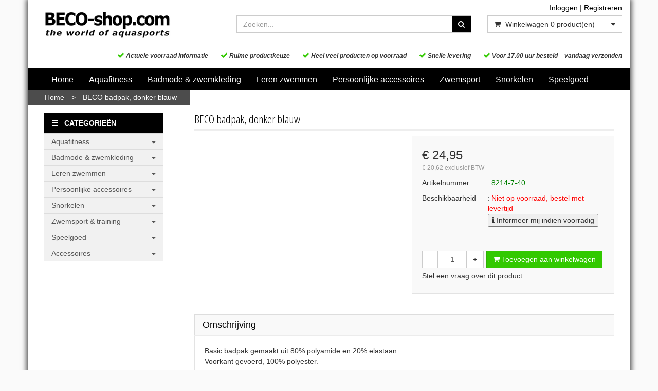

--- FILE ---
content_type: text/html; charset=UTF-8
request_url: https://www.beco-shop.com/beco-badpak-donker-blauw/p2303
body_size: 13611
content:
<!DOCTYPE html>
<html lang="nl">
<head>
            <meta name="author" content="" />

        <meta charset="utf-8" /><meta http-equiv="X-UA-Compatible" content="IE=edge" /><meta name="viewport" content="width=device-width, initial-scale=1" />
        <meta name='description' content='Koop je BECO zwemproducten via BECO-shop.com!' />
    <meta name='keywords' content='BECO-shop.com, 8214-7-40, BECO badpak | donkerblauw | maat 40' />
        <title>
            BECO badpak, donker blauw         </title>

                
                                    <link rel="apple-touch-icon" sizes="57x57" href="/images/ico-becoshop/apple-icon-57x57.png?ac=20260119102" />
    <link rel="apple-touch-icon" sizes="60x60" href="/images/ico-becoshop/apple-icon-60x60.png?ac=20260119102" />
    <link rel="apple-touch-icon" sizes="72x72" href="/images/ico-becoshop/apple-icon-72x72.png?ac=20260119102" />
    <link rel="apple-touch-icon" sizes="76x76" href="/images/ico-becoshop/apple-icon-76x76.png?ac=20260119102" />
    <link rel="apple-touch-icon" sizes="114x114" href="/images/ico-becoshop/apple-icon-114x114.png?ac=20260119102" />
    <link rel="apple-touch-icon" sizes="120x120" href="/images/ico-becoshop/apple-icon-120x120.png?ac=20260119102" />
    <link rel="apple-touch-icon" sizes="144x144" href="/images/ico-becoshop/apple-icon-144x144.png?ac=20260119102" />
    <link rel="apple-touch-icon" sizes="152x152" href="/images/ico-becoshop/apple-icon-152x152.png?ac=20260119102" />
    <link rel="apple-touch-icon" sizes="180x180" href="/images/ico-becoshop/apple-icon-180x180.png?ac=20260119102" />
    <link rel="icon" type="image/png" sizes="192x192"  href="/images/ico-becoshop/android-icon-192x192.png?ac=20260119102" />
    <link rel="icon" type="image/png" sizes="32x32" href="/images/ico-becoshop/favicon-32x32.png?ac=20260119102" />
    <link rel="icon" type="image/png" sizes="96x96" href="/images/ico-becoshop/favicon-96x96.png?ac=20260119102" />
    <link rel="icon" type="image/png" sizes="16x16" href="/images/ico-becoshop/favicon-16x16.png?ac=20260119102" />
    <meta name="msapplication-TileImage" content="/images/ico-becoshop/ms-icon-144x144.png?ac=20260119102" />
    <link rel="manifest" href="/images/ico-becoshop/manifest.json?ac=20260119102" />
    <meta name="msapplication-TileColor" content="#ffffff" />
    <meta name="theme-color" content="#ffffff" />
    

        <link rel="stylesheet" href="https://cdnjs.cloudflare.com/ajax/libs/twitter-bootstrap/3.3.4/css/bootstrap.min.css" integrity="sha256-8EtRe6XWoFEEhWiaPkLawAD1FkD9cbmGgEy6F46uQqU=" crossorigin="anonymous" />

        <link rel="stylesheet" href="https://cdnjs.cloudflare.com/ajax/libs/font-awesome/4.3.0/css/font-awesome.min.css" integrity="sha256-VBrFgheoreGl4pKmWgZh3J23pJrhNlSUOBek+8Z2Gv0=" crossorigin="anonymous" />

        <link href="/css/style.css?ac=20260119102" rel="stylesheet" />
            <link href="/pcss/style.css?ac=20260119102" rel="stylesheet" />
                <link href="/css/filter.css?ac=20260119102" rel="stylesheet" />
                <link href="/css/zeroPadding.css?ac=20260119102" rel="stylesheet">
            
                                
        
        <script type='text/javascript'>
            var _urlPrefix = '';
        </script>

            <link rel="stylesheet" href="/css/productdetail.css?ac=20260119102">
    <link rel="stylesheet" href="/vendor/jquery-bar-rating/dist/themes/fontawesome-stars.css">
    <link rel="stylesheet" href="/vendor/rateyo_2.0.1/jquery.rateyo.css"/>

    <link rel="stylesheet" href="/vendor/PhotoSwipe/dist/photoswipe.css">
    <link rel="stylesheet" href="/vendor/PhotoSwipe/dist/default-skin/default-skin.css">

            <meta property="og:type" content="product" />
        <meta property="og:title" content="BECO badpak, donker blauw " />
        <meta property="og:site_name" content="https://www.beco-shop.com" />
        <meta property="og:url" content="https://www.beco-shop.com/beco-badpak-donker-blauw/p2303" />
        <meta property="og:description" content="Koop je BECO zwemproducten via BECO-shop.com!" />
                    
        
                    <!-- Google Analytics tag (gtag.js) -->
        <script async src="https://www.googletagmanager.com/gtag/js?id=G-BZGMY9KR62"></script>
        <script>
            window.dataLayer = window.dataLayer || [];
            function gtag(){dataLayer.push(arguments);}
            gtag('js', new Date());

                        gtag('config', 'G-BZGMY9KR62', { 'anonymize_ip': true });
                    </script>
        <!-- End Google Analytics tag (gtag.js) -->
                </head>
<body>
    <div class="main-page-container     container
">
    <header>
                    <div id="header-wrapper">
                <div class="container">
                                            <div class="row">
                            
                                <!-- Logo -->
                                                                                                                                    <div class="layout_logo_wrapper col-lg-4 col-md-3 hidden-sm hidden-xs">
                                        <div class="well logo logo-LIVE">
                                            <a href="/"></a>
                                        </div>
                                    </div>
                                    <div class="layout_logo_wrapper hidden-lg hidden-md col-sm-4 col-xs-6">
                                        <div class="well logo well-logo-mobile logo-LIVE">
                                            <a href="/"></a>
                                        </div>
                                    </div>
                                                                <!-- End Logo -->

                                                                                                    <div class="col-lg-8 col-md-9 col-sm-8 col-xs-6 headerknoppen">
                                                                                <div class="headerknoppenmenu">
                                                                                                                                                <span><a href="/login">Inloggen</a></span>
                                                                                                            <span>|</span>
                                                        <span><a href="/registreren">Registreren</a></span>
                                                                                                                                                                                        </div>
                                                                            </div>
                                
                                <!-- Search Form -->
                                                                                                    <div class="col-lg-5 col-md-5 col-sm-8 col-xs-12 well-searchform">
                                        <div class="well">
                                            <form action="/zoeken" method="get" class="layout-header-searchform">
                                                <div class="input-group">
                                                    <input type="text" class="form-control input-search" name="zoekwoord"  placeholder="Zoeken..."/>
                                                    <span class="input-group-btn">
                                                            <button class="btn btn-default no-border-left" type="submit"><i class="fa fa-search"></i></button>
                                                        </span>
                                                </div>
                                            </form>
                                        </div>
                                    </div>
                                                                <!-- End Search Form -->

                                <!-- Shopping Cart List -->
                                                                                                        <div class="col-lg-3 col-md-4 col-sm-8 col-xs-12 well-shoppingcartblock">
                                        <div class="well">
                                            <div class="btn-group btn-group-cart shoppingcartblock">
                                                    <button class="form-control btn btn-default">
        <span class="pull-left"><i class="fa fa-shopping-cart"></i></span>
    <span class="pull-left">&nbsp;Winkelwagen <span class="shoppingcartlist-numarticles">0</span> product(en)</span>
    <span class="pull-right"><i class="fa fa-caret-down"></i></span>
</button>

                                            </div>
                                        </div>
                                    </div>
                                
    
            <div class='col-lg-12 col-md-12 col-sm-12 col-xs-12 header_usp_container'>
            <span class='header_usp'><i class='fa fa-check header_usp_check'></i> Actuele voorraad informatie</span>
            <span class='header_usp'><i class='fa fa-check header_usp_check'></i> Ruime productkeuze</span>
            <span class='header_usp'><i class='fa fa-check header_usp_check'></i> Heel veel producten op voorraad</span>
            <span class='header_usp'><i class='fa fa-check header_usp_check'></i> Snelle levering</span>
            <span class='header_usp'><i class='fa fa-check header_usp_check'></i> Voor 17.00 uur besteld = vandaag verzonden</span>
        </div>
                                    <!-- End Shopping Cart List -->
                                                    </div>
                                    </div>
            </div>
        
                                    <div id="stickyheader-wrapper">
                    <div class="container">
                        <div class="row">
                                                                                                                        <div class="layout_logo_wrapper col-lg-4 col-md-3 hidden-sm hidden-xs">
                                        <div class="well logo logo-LIVE">
                                            <a href="/"></a>
                                        </div>
                                    </div>
                                    <div class="layout_logo_wrapper hidden-lg hidden-md col-sm-4 col-xs-6">
                                        <div class="well logo well-logo-mobile logo-LIVE">
                                            <a href="/"></a>
                                        </div>
                                    </div>
                                

                                                                                        <div class="mobilescroll-shoppingcart hidden-lg hidden-md hidden-sm col-xs-6">
                                    <a href="/cart"><i class="fa fa-shopping-cart "></i> <span class="mobilescroll-shoppingcart-numarticles">0</span></a>
                                </div>
                            
                                                                                            <div class="col-lg-5 col-md-5 col-sm-8 col-xs-12 well-searchform">
                                        <div class="well">
                                            <form action="/zoeken" method="get" class="layout-header-searchform">
                                                <div class="input-group">
                                                    <input type="text" class="form-control input-search" name="zoekwoord"  placeholder="Zoeken..."/>
                                                    <span class="input-group-btn">
                                                            <button class="btn btn-default no-border-left" type="submit"><i class="fa fa-search"></i></button>
                                                        </span>
                                                </div>
                                            </form>
                                        </div>
                                    </div>
                                

                                                                                        <div class="mobilescroll-shoppingcart hidden-lg hidden-md col-sm-1 hidden-xs">
                                    <a href="/cart"><i class="fa fa-shopping-cart "></i> <span class="mobilescroll-shoppingcart-numarticles">0</span></a>
                                </div>
                            

                                                                                                <div class="col-lg-3 col-md-4 hidden-sm hidden-xs well-shoppingcartblock">
                                        <div class="well">
                                            <div class="btn-group btn-group-cart shoppingcartblock">
                                                    <button class="form-control btn btn-default">
        <span class="pull-left"><i class="fa fa-shopping-cart"></i></span>
    <span class="pull-left">&nbsp;Winkelwagen <span class="shoppingcartlist-numarticles">0</span> product(en)</span>
    <span class="pull-right"><i class="fa fa-caret-down"></i></span>
</button>

                                            </div>
                                        </div>
                                    </div>
                                
    
            <div class='col-lg-12 col-md-12 col-sm-12 col-xs-12 header_usp_container'>
            <span class='header_usp'><i class='fa fa-check header_usp_check'></i> Actuele voorraad informatie</span>
            <span class='header_usp'><i class='fa fa-check header_usp_check'></i> Ruime productkeuze</span>
            <span class='header_usp'><i class='fa fa-check header_usp_check'></i> Heel veel producten op voorraad</span>
            <span class='header_usp'><i class='fa fa-check header_usp_check'></i> Snelle levering</span>
            <span class='header_usp'><i class='fa fa-check header_usp_check'></i> Voor 17.00 uur besteld = vandaag verzonden</span>
        </div>
    
                        </div>
                    </div>
                </div>
                        </header>

                            <!-- Navigation -->
    <nav class="navbar navbar-inverse" role="navigation">
        <div class="container">
            <div class="navbar-header">
                <button type="button" class="navbar-toggle" data-toggle="collapse" data-target=".navbar-ex1-collapse">
                    <span class="sr-only">Toggle navigation</span>
                    <span class="icon-bar"></span>
                    <span class="icon-bar"></span>
                    <span class="icon-bar"></span>
                </button>
                            </div>
            <div class="collapse navbar-collapse navbar-ex1-collapse newmenu">
                <ul class="nav navbar-nav">
                                            <li class="nav-dropdown visible-sm visible-xs">
                            <a href="#" class="dropdown-toggle" data-toggle="dropdown" data-submenu>
                                Assortiment <span class="caret"></span>
                            </a>
                            <ul class="dropdown-menu">
                                                                                                    <li class="dropdown-submenu">
                <a href="#" class="dropdown-toggle" data-toggle="dropdown">
                    Aquafitness <span class="caret"></span>
                </a>
                <ul class="dropdown-menu">
                                            <li><a href="/aquafitness/aquadisc/c10307" class="">AquaDisc</a></li>
                                    <li><a href="/aquafitness/aqua-jogging-wetbelts/c10312" class="">Aqua-jogging wetbelts</a></li>
                                    <li><a href="/aquafitness/aquahalters/c10308" class="">Aquahalters</a></li>
                                    <li><a href="/aquafitness/aqua-boksen/c10309" class="">Aqua boksen</a></li>
                                    <li><a href="/aquafitness/aqua-fietsen/c10310" class="">Aqua fietsen</a></li>
                                    <li><a href="/aquafitness/aqua-handschoenen/c10311" class="">Aqua handschoenen</a></li>
                                    <li><a href="/aquafitness/aqua-jumping/c10313" class="">Aqua-jumping</a></li>
                                    <li><a href="/aquafitness/aquastep/c10333" class="">AquaStep</a></li>
                                    <li><a href="/aquafitness/aquatwin/c10331" class="">AquaTwin</a></li>
                                    <li><a href="/aquafitness/ballen/c10314" class="">Ballen</a></li>
                                    <li><a href="/aquafitness/beendrijvers-cuffs/c10315" class="">Beendrijvers-cuff's</a></li>
                                    <li><a href="/aquafitness/beflex/c10317" class="">BEflex</a></li>
                                    <li><a href="/aquafitness/belegx/c10330" class="">BElegx</a></li>
                                    <li><a href="/aquafitness/benamic/c10318" class="">BEnamic</a></li>
                                    <li><a href="/aquafitness/beroller/c19661" class="">BEroller</a></li>
                                    <li><a href="/aquafitness/beswing/c19659" class="">BEswing</a></li>
                                    <li><a href="/aquafitness/betomic/c10316" class="">BEtomic</a></li>
                                        <li><a href="/aquafitness/exerball/c10319" class="">ExerBall</a></li>
                                    <li><a href="/aquafitness/dynafloat/c10320" class="">DynaFloat</a></li>
                                    <li><a href="/aquafitness/dynapad/c10321" class="">DynaPad</a></li>
                                    <li><a href="/aquafitness/elastiek/c10322" class="">Elastiek</a></li>
                                    <li><a href="/aquafitness/flexibeams/c10323" class="">Flexibeams</a></li>
                                    <li><a href="/aquafitness/floating-fitness/c10324" class="">Floating fitness</a></li>
                                    <li><a href="/aquafitness/nordicjet/c10325" class="">NordicJET</a></li>
                                    <li><a href="/aquafitness/paaldansen/c10326" class="">Paaldansen</a></li>
                                    <li><a href="/aquafitness/powerstick/c10327" class="">PowerStick</a></li>
                                    <li><a href="/aquafitness/universalring/c10328" class="">UniversalRing</a></li>
                                    <li><a href="/aquafitness/instructiematerialen/c10329" class="">Instructiematerialen</a></li>
                                    <li><a href="/aquafitness/opberg-en-transportmaterialen/c17881" class="">Opberg- en transportmaterialen</a></li>
            
                </ul>
            </li>
                                                <li class="dropdown-submenu">
                <a href="#" class="dropdown-toggle" data-toggle="dropdown">
                    Badmode & zwemkleding <span class="caret"></span>
                </a>
                <ul class="dropdown-menu">
                                            <li><a href="/badmode-zwemkleding/badmode-dames/c10358" class="">Badmode dames</a></li>
                                    <li><a href="/badmode-zwemkleding/badmode-heren/c10357" class="">Badmode heren</a></li>
                                    <li><a href="/badmode-zwemkleding/badmode-jongens/c10359" class="">Badmode jongens</a></li>
                                    <li><a href="/badmode-zwemkleding/badmode-meisjes/c10360" class="">Badmode meisjes</a></li>
            
                </ul>
            </li>
                                                <li class="dropdown-submenu">
                <a href="#" class="dropdown-toggle" data-toggle="dropdown">
                    Leren zwemmen <span class="caret"></span>
                </a>
                <ul class="dropdown-menu">
                                            <li><a href="/leren-zwemmen/beco-sealife/c10334" class="">BECO Sealife</a></li>
                                    <li><a href="/leren-zwemmen/opduikmaterialen/c10335" class="">Opduikmaterialen</a></li>
                                    <li><a href="/leren-zwemmen/zwemgordels/c10336" class="">Zwemgordels</a></li>
                                    <li><a href="/leren-zwemmen/zwemplankjes/c10337" class="">Zwemplankjes</a></li>
                                    <li><a href="/leren-zwemmen/zwemarmbandjes/c10338" class="">Zwemarmbandjes</a></li>
                                    <li><a href="/leren-zwemmen/zwemvesten/c10339" class="">Zwemvesten</a></li>
                                    <li><a href="/leren-zwemmen/zwemzitjes/c10340" class="">Zwemzitjes</a></li>
            
                </ul>
            </li>
                                                <li class="dropdown-submenu">
                <a href="#" class="dropdown-toggle" data-toggle="dropdown">
                    Persoonlijke accessoires <span class="caret"></span>
                </a>
                <ul class="dropdown-menu">
                                            <li><a href="/persoonlijke-accessoires/badmutsen/c10341" class="">Badmutsen</a></li>
                                    <li><a href="/persoonlijke-accessoires/oordopjes/c10342" class="">Oordopjes</a></li>
                                    <li><a href="/persoonlijke-accessoires/neusklemmentjes/c10343" class="">Neusklemmentjes</a></li>
                                    <li><a href="/persoonlijke-accessoires/zwembrillen/c10344" class="">Zwembrillen</a></li>
                                    <li><a href="/persoonlijke-accessoires/slippers/c10345" class="">Slippers</a></li>
                                    <li><a href="/persoonlijke-accessoires/waterschoenen/c10346" class="">Waterschoenen</a></li>
                                    <li><a href="/persoonlijke-accessoires/badsandalen/c20956" class="">Badsandalen</a></li>
            
                </ul>
            </li>
                                                <li class="dropdown-submenu">
                <a href="#" class="dropdown-toggle" data-toggle="dropdown">
                    Snorkelen <span class="caret"></span>
                </a>
                <ul class="dropdown-menu">
                                            <li><a href="/snorkelen/zwemvliezen/c10353" class="">Zwemvliezen</a></li>
                                    <li><a href="/snorkelen/snorkelsetjes/c10354" class="">Snorkelsetjes</a></li>
                                    <li><a href="/snorkelen/snorkeltubes/c10355" class="">Snorkeltubes</a></li>
                                    <li><a href="/snorkelen/duikbrillen/c10356" class="">Duikbrillen</a></li>
            
                </ul>
            </li>
                                                <li class="dropdown-submenu">
                <a href="#" class="dropdown-toggle" data-toggle="dropdown">
                    Zwemsport & training <span class="caret"></span>
                </a>
                <ul class="dropdown-menu">
                                            <li><a href="/zwemsport-training/pull-buoys/c10347" class="">Pull buoys</a></li>
                                    <li><a href="/zwemsport-training/trainingsplankjes/c10348" class="">Trainingsplankjes</a></li>
                                    <li><a href="/zwemsport-training/handpeddels/c10349" class="">Handpeddels</a></li>
                                    <li><a href="/zwemsport-training/zwemvinnen/c10350" class="">Zwemvinnen</a></li>
                                    <li><a href="/zwemsport-training/snorkeltube/c10352" class="">Snorkeltube</a></li>
                                    <li><a href="/zwemsport-training/sporthanddoek/c10351" class="">Sporthanddoek</a></li>
            
                </ul>
            </li>
                                                <li class="dropdown-submenu">
                <a href="#" class="dropdown-toggle" data-toggle="dropdown">
                    Speelgoed <span class="caret"></span>
                </a>
                <ul class="dropdown-menu">
                                            <li><a href="/speelgoed/zand-strand-water/c10361" class="">Zand, strand & water</a></li>
                                    <li><a href="/speelgoed/sport-spel/c10362" class="">Sport & spel</a></li>
                                    <li><a href="/speelgoed/strandballen/c10363" class="">Strandballen</a></li>
                                    <li><a href="/speelgoed/opblaasdieren/c10364" class="">Opblaasdieren</a></li>
                                    <li><a href="/speelgoed/luchtbedden/c10365" class="">Luchtbedden</a></li>
                                    <li><a href="/speelgoed/zwembanden/c10366" class="">Zwembanden</a></li>
                                    <li><a href="/speelgoed/zwembadjes/c10367" class="">Zwembadjes</a></li>
                                    <li><a href="/speelgoed/waterpistolen/c10368" class="">Waterpistolen</a></li>
                                    <li><a href="/speelgoed/overig-speelgoed/c12709" class="">Overig speelgoed</a></li>
            
                </ul>
            </li>
                                                <li class="dropdown-submenu">
                <a href="#" class="dropdown-toggle" data-toggle="dropdown">
                    Accessoires <span class="caret"></span>
                </a>
                <ul class="dropdown-menu">
                                            <li><a href="/accessoires/tassen/c10369" class="">Tassen</a></li>
                                    <li><a href="/accessoires/handdoeken/c10370" class="">Handdoeken</a></li>
                                    <li><a href="/accessoires/badjassen/c10371" class="">Badjassen</a></li>
                                    <li><a href="/accessoires/saunakilts/c10372" class="">Saunakilts</a></li>
                                    <li><a href="/accessoires/overig/c10373" class="">Overig</a></li>
                                    <li><a href="/accessoires/verkoopmaterialen/c10374" class="">Verkoopmaterialen</a></li>
            
                </ul>
            </li>
            
                            </ul>
                        </li>

                                                                                    <li><a href="/" class="" >
                                                                        Home
                                                                    </a></li>
                                                                                                                <li><a href="/aquafitness/c10299" class="" >
                                                                        Aquafitness
                                                                    </a></li>
                                                                                                                <li><a href="/badmode-zwemkleding/c10304" class="" >
                                                                        Badmode & zwemkleding
                                                                    </a></li>
                                                                                                                <li><a href="/leren-zwemmen/c10300" class="" >
                                                                        Leren zwemmen
                                                                    </a></li>
                                                                                                                <li><a href="/persoonlijke-accessoires/c10301" class="" >
                                                                        Persoonlijke accessoires
                                                                    </a></li>
                                                                                                                <li><a href="/zwemsport-training/c10302" class="" >
                                                                        Zwemsport
                                                                    </a></li>
                                                                                                                <li><a href="/snorkelen/c10303" class="" >
                                                                        Snorkelen
                                                                    </a></li>
                                                                                                                <li><a href="/speelgoed/c10305" class="" >
                                                                        Speelgoed
                                                                    </a></li>
                                                                                        </ul>
            </div>
        </div>
    </nav>
    <!-- End Navigation -->

            
            <div class="container main-container crumbtrail-container">
            <div class="col-lg-12 col-md-12 col-sm-12 col-xs-12 ">
                <a href="/">Home</a>
                                    > <a href="/beco-badpak-donker-blauw/p2303">BECO badpak, donker blauw</a>
                            </div>
        </div>
                <div class="container main-container productdetail-container">
        <div class="row">
                            <div class="col-lg-3 col-md-3 col-sm-12">
                        <!-- Categories -->
    <div class="col-lg-12 col-md-12 col-sm-6 hidden-sm hidden-xs catmenubox  catoverviewmenubox">
            <div class="cat-header">
        <span class="cat-title">
            <i class="fa fa-navicon"></i> &nbsp; CATEGORIE&Euml;N
        </span>
    </div>
        <div id="main_menu1">
            <div class="list-group panel panel-cat">
                                                                    
                    <a href="/aquafitness/c10299" class="list-group-item">
                <span>Aquafitness</span>
                <i class="fa fa-caret-down pull-right"></i>
            </a>
                        <div class="collapse                                         list-group-submenu list-group-submenu-1
                    " id="sub10299">
                                            <a href="/aquafitness/aquadisc/c10307" class="list-group-item " >AquaDisc</a>
                        <a href="/aquafitness/aqua-jogging-wetbelts/c10312" class="list-group-item " >Aqua-jogging wetbelts</a>
                        <a href="/aquafitness/aquahalters/c10308" class="list-group-item " >Aquahalters</a>
                        <a href="/aquafitness/aqua-boksen/c10309" class="list-group-item " >Aqua boksen</a>
                        <a href="/aquafitness/aqua-fietsen/c10310" class="list-group-item " >Aqua fietsen</a>
                        <a href="/aquafitness/aqua-handschoenen/c10311" class="list-group-item " >Aqua handschoenen</a>
                        <a href="/aquafitness/aqua-jumping/c10313" class="list-group-item " >Aqua-jumping</a>
                        <a href="/aquafitness/aquastep/c10333" class="list-group-item " >AquaStep</a>
                        <a href="/aquafitness/aquatwin/c10331" class="list-group-item " >AquaTwin</a>
                        <a href="/aquafitness/ballen/c10314" class="list-group-item " >Ballen</a>
                        <a href="/aquafitness/beendrijvers-cuffs/c10315" class="list-group-item " >Beendrijvers-cuff's</a>
                        <a href="/aquafitness/beflex/c10317" class="list-group-item " >BEflex</a>
                        <a href="/aquafitness/belegx/c10330" class="list-group-item " >BElegx</a>
                        <a href="/aquafitness/benamic/c10318" class="list-group-item " >BEnamic</a>
                        <a href="/aquafitness/beroller/c19661" class="list-group-item " >BEroller</a>
                        <a href="/aquafitness/beswing/c19659" class="list-group-item " >BEswing</a>
                        <a href="/aquafitness/betomic/c10316" class="list-group-item " >BEtomic</a>
                
                        <a href="/aquafitness/exerball/c10319" class="list-group-item " >ExerBall</a>
                        <a href="/aquafitness/dynafloat/c10320" class="list-group-item " >DynaFloat</a>
                        <a href="/aquafitness/dynapad/c10321" class="list-group-item " >DynaPad</a>
                        <a href="/aquafitness/elastiek/c10322" class="list-group-item " >Elastiek</a>
                        <a href="/aquafitness/flexibeams/c10323" class="list-group-item " >Flexibeams</a>
                        <a href="/aquafitness/floating-fitness/c10324" class="list-group-item " >Floating fitness</a>
                        <a href="/aquafitness/nordicjet/c10325" class="list-group-item " >NordicJET</a>
                        <a href="/aquafitness/paaldansen/c10326" class="list-group-item " >Paaldansen</a>
                        <a href="/aquafitness/powerstick/c10327" class="list-group-item " >PowerStick</a>
                        <a href="/aquafitness/universalring/c10328" class="list-group-item " >UniversalRing</a>
                        <a href="/aquafitness/instructiematerialen/c10329" class="list-group-item " >Instructiematerialen</a>
                        <a href="/aquafitness/opberg-en-transportmaterialen/c17881" class="list-group-item " >Opberg- en transportmaterialen</a>
    

                    </div>
        
                        
                    <a href="/badmode-zwemkleding/c10304" class="list-group-item">
                <span>Badmode & zwemkleding</span>
                <i class="fa fa-caret-down pull-right"></i>
            </a>
                        <div class="collapse                                         list-group-submenu list-group-submenu-1
                    " id="sub10304">
                                            <a href="/badmode-zwemkleding/badmode-dames/c10358" class="list-group-item " >Badmode dames</a>
                        <a href="/badmode-zwemkleding/badmode-heren/c10357" class="list-group-item " >Badmode heren</a>
                        <a href="/badmode-zwemkleding/badmode-jongens/c10359" class="list-group-item " >Badmode jongens</a>
                        <a href="/badmode-zwemkleding/badmode-meisjes/c10360" class="list-group-item " >Badmode meisjes</a>
    

                    </div>
        
                        
                    <a href="/leren-zwemmen/c10300" class="list-group-item">
                <span>Leren zwemmen</span>
                <i class="fa fa-caret-down pull-right"></i>
            </a>
                        <div class="collapse                                         list-group-submenu list-group-submenu-1
                    " id="sub10300">
                                            <a href="/leren-zwemmen/beco-sealife/c10334" class="list-group-item " >BECO Sealife</a>
                        <a href="/leren-zwemmen/opduikmaterialen/c10335" class="list-group-item " >Opduikmaterialen</a>
                        <a href="/leren-zwemmen/zwemgordels/c10336" class="list-group-item " >Zwemgordels</a>
                        <a href="/leren-zwemmen/zwemplankjes/c10337" class="list-group-item " >Zwemplankjes</a>
                        <a href="/leren-zwemmen/zwemarmbandjes/c10338" class="list-group-item " >Zwemarmbandjes</a>
                        <a href="/leren-zwemmen/zwemvesten/c10339" class="list-group-item " >Zwemvesten</a>
                        <a href="/leren-zwemmen/zwemzitjes/c10340" class="list-group-item " >Zwemzitjes</a>
    

                    </div>
        
                        
                    <a href="/persoonlijke-accessoires/c10301" class="list-group-item">
                <span>Persoonlijke accessoires</span>
                <i class="fa fa-caret-down pull-right"></i>
            </a>
                        <div class="collapse                                         list-group-submenu list-group-submenu-1
                    " id="sub10301">
                                            <a href="/persoonlijke-accessoires/badmutsen/c10341" class="list-group-item " >Badmutsen</a>
                        <a href="/persoonlijke-accessoires/oordopjes/c10342" class="list-group-item " >Oordopjes</a>
                        <a href="/persoonlijke-accessoires/neusklemmentjes/c10343" class="list-group-item " >Neusklemmentjes</a>
                        <a href="/persoonlijke-accessoires/zwembrillen/c10344" class="list-group-item " >Zwembrillen</a>
                        <a href="/persoonlijke-accessoires/slippers/c10345" class="list-group-item " >Slippers</a>
                        <a href="/persoonlijke-accessoires/waterschoenen/c10346" class="list-group-item " >Waterschoenen</a>
                        <a href="/persoonlijke-accessoires/badsandalen/c20956" class="list-group-item " >Badsandalen</a>
    

                    </div>
        
                        
                    <a href="/snorkelen/c10303" class="list-group-item">
                <span>Snorkelen</span>
                <i class="fa fa-caret-down pull-right"></i>
            </a>
                        <div class="collapse                                         list-group-submenu list-group-submenu-1
                    " id="sub10303">
                                            <a href="/snorkelen/zwemvliezen/c10353" class="list-group-item " >Zwemvliezen</a>
                        <a href="/snorkelen/snorkelsetjes/c10354" class="list-group-item " >Snorkelsetjes</a>
                        <a href="/snorkelen/snorkeltubes/c10355" class="list-group-item " >Snorkeltubes</a>
                        <a href="/snorkelen/duikbrillen/c10356" class="list-group-item " >Duikbrillen</a>
    

                    </div>
        
                        
                    <a href="/zwemsport-training/c10302" class="list-group-item">
                <span>Zwemsport & training</span>
                <i class="fa fa-caret-down pull-right"></i>
            </a>
                        <div class="collapse                                         list-group-submenu list-group-submenu-1
                    " id="sub10302">
                                            <a href="/zwemsport-training/pull-buoys/c10347" class="list-group-item " >Pull buoys</a>
                        <a href="/zwemsport-training/trainingsplankjes/c10348" class="list-group-item " >Trainingsplankjes</a>
                        <a href="/zwemsport-training/handpeddels/c10349" class="list-group-item " >Handpeddels</a>
                        <a href="/zwemsport-training/zwemvinnen/c10350" class="list-group-item " >Zwemvinnen</a>
                        <a href="/zwemsport-training/snorkeltube/c10352" class="list-group-item " >Snorkeltube</a>
                        <a href="/zwemsport-training/sporthanddoek/c10351" class="list-group-item " >Sporthanddoek</a>
    

                    </div>
        
                        
                    <a href="/speelgoed/c10305" class="list-group-item">
                <span>Speelgoed</span>
                <i class="fa fa-caret-down pull-right"></i>
            </a>
                        <div class="collapse                                         list-group-submenu list-group-submenu-1
                    " id="sub10305">
                                            <a href="/speelgoed/zand-strand-water/c10361" class="list-group-item " >Zand, strand & water</a>
                        <a href="/speelgoed/sport-spel/c10362" class="list-group-item " >Sport & spel</a>
                        <a href="/speelgoed/strandballen/c10363" class="list-group-item " >Strandballen</a>
                        <a href="/speelgoed/opblaasdieren/c10364" class="list-group-item " >Opblaasdieren</a>
                        <a href="/speelgoed/luchtbedden/c10365" class="list-group-item " >Luchtbedden</a>
                        <a href="/speelgoed/zwembanden/c10366" class="list-group-item " >Zwembanden</a>
                        <a href="/speelgoed/zwembadjes/c10367" class="list-group-item " >Zwembadjes</a>
                        <a href="/speelgoed/waterpistolen/c10368" class="list-group-item " >Waterpistolen</a>
                        <a href="/speelgoed/overig-speelgoed/c12709" class="list-group-item " >Overig speelgoed</a>
    

                    </div>
        
                        
                    <a href="/accessoires/c10306" class="list-group-item">
                <span>Accessoires</span>
                <i class="fa fa-caret-down pull-right"></i>
            </a>
                        <div class="collapse                                         list-group-submenu list-group-submenu-1
                    " id="sub10306">
                                            <a href="/accessoires/tassen/c10369" class="list-group-item " >Tassen</a>
                        <a href="/accessoires/handdoeken/c10370" class="list-group-item " >Handdoeken</a>
                        <a href="/accessoires/badjassen/c10371" class="list-group-item " >Badjassen</a>
                        <a href="/accessoires/saunakilts/c10372" class="list-group-item " >Saunakilts</a>
                        <a href="/accessoires/overig/c10373" class="list-group-item " >Overig</a>
                        <a href="/accessoires/verkoopmaterialen/c10374" class="list-group-item " >Verkoopmaterialen</a>
    

                    </div>
        
    

            </div>
        </div>
    </div>

                        
    
<!-- End Categories -->

    

                </div>

                <div class="clearfix visible-sm"></div>
            
            <!-- Product Detail -->
            <div class="col-lg-9 col-md-9 col-sm-12">
                                <div itemscope itemtype="http://schema.org/Product">
                                                                <div class="col-lg-12 col-sm-12">
                            <h1 class="title"                                 itemprop="name"
                                    >BECO badpak, donker blauw</h1>
                        </div>
                                        <div class="col-lg-12 col-sm-12 hero-feature productDetail">

                        <div class="row">
                            <div class="col-lg-6 col-md-6 col-sm-6">
                                                                                                                                    
                                <div class="my-gallery productDetail_main-image-gallery">
                                                                                                                                                                                </div>
                                <!-- Thumbnail Image -->
                                <div itemscope itemtype="http://schema.org/ImageGallery">
                                    
                                                                                                                                                </div>
                            </div>

                            <div class="visible-xs">
                                <div class="clearfix"></div>
                            </div>

                                                            <div class="col-lg-6 col-md-6 col-sm-6">
                                                                            <div class="well product-short-detail">
                                            <div class="row">
                                                                                                                                                                                                                
                                                                                                                                                                                                                                        <div class="productdetail-prices the-list">
                                                                                                                                                                                                                                                                                                    <h3 class="col-xs-12">
                                                                                                                                                                                                                                                                                                                                                        &euro;&nbsp;24,95
                                                                                                                                                                                                                                                                                                                                                                                                                            </h3>
                                                                                                                                                            <span style="font-size:12px;margin-left:15px;color:#999;">
                                                                                                                                                                                                                                                &euro;&nbsp;20,62
                                                                                                                                                                exclusief BTW
                                                                                                                                                        </span>
                                                                                                                                                                                                                                                                                            </div>
                                                                                                                                                                        
                                                                                                            <div class="productdetail-articlecode the-list">
                                                            <div class="col-xs-4">Artikelnummer</div>
                                                            <div class="col-xs-8">
                                                                                                                                    <span class="green"
                                                                                                                                                    itemprop="mpn"
                                                                                                                                            >8214-7-40</span>
                                                                
                                                            </div>
                                                        </div>
                                                    
                                                                                                                                                                        <div class="the-list product-short-detail-voorraadbox">
                                                                <div class="col-xs-4">Beschikbaarheid</div>
                                                                                                                                    <div class="col-xs-8">
                                                                                                                                                        <span class="red">Niet op voorraad, bestel met levertijd</span>
                                                                                    <button type="button" class="inpanelButton bluebtn" data-toggle="modal" data-target="#VoorraadnotificatieModal">
                                                                                    <i class="fa fa-info"></i> Informeer mij indien voorradig
                                                                                </button>
                                                                            
                                                                                                                                            </div>
                                                                                                                            </div>
                                                                                                            

                                                                                                                                                                        <div class="clearfix"></div>
                                                                                                                    <hr/>
                                                            <div class="col-xs-12 input-qty-detail">
                                                                                                                                                                                                                                                                                        <input type="text" class="form-control input-qty text-center" value="1" id="amount">
                                                                                                                                            
                                                                                                                                            <button class="btn btn-primary pull-left" onclick="addArticle(2303);" id="addToCartBtn">
                                                                            <i class="fa fa-shopping-cart"></i> Toevoegen aan winkelwagen
                                                                        </button>
                                                                                                                                                                                                </div>
                                                                                                            

            <div class="the-list product-short-detail-stelvraag">
                                                <div class="col-xs-12">
                        <span style="cursor: pointer;text-decoration: underline;" data-artikelid="2303" data-toggle="modal" data-target="#SteleenvraagModal">Stel een vraag over dit product</span>
                    </div>
                                    </div>
                                                        <div class="clearfix"></div>
                                                                                            </div>
                                        </div>
                                                                    </div>
                            
                                                                                                <div style="float: right; margin-right: 15px;" class="addthis_toolbox addthis_default_style addthis_32x32_style">
                                        <a class="addthis_button_preferred_1"></a>
                                        <a class="addthis_button_preferred_2"></a>
                                        <a class="addthis_button_preferred_3"></a>
                                        <a class="addthis_button_preferred_4"></a>
                                        <a class="addthis_button_compact"></a>
                                    </div>
                                    <script type="text/javascript" src="//s7.addthis.com/js/300/addthis_widget.js#pubid=xa-4f0c254f1302adf8"></script>
                                                                                        <div class="clearfix"></div><br clear="all"/>

                                                                                        <div class="col-xs-12 product-detail-tab">
                                    <!-- Nav tabs -->
                                                                                                                        <ul class="title" id="omschrijving">
                                                <li><a href="#desc" data-toggle="tab"><h3>Omschrijving</h3></a></li>
                                            </ul>
                                            <div class="tab-pane active" id="desc">
                                                                                                                            <div class="productdetail-specification-description well" itemprop="description">
                                                                                                                                                                                                        <p>
	Basic badpak gemaakt uit 80% polyamide en 20% elastaan.<br />
	Voorkant gevoerd, 100% polyester. <br />
	 </p>
<p>
	Maten: 36-46<br />
	Kleur: donker blauw</p>
<p>
	Voor de juiste maat, bekijk de <a href="http://www.sc-internetshops.com/pdf/BECO-swimwear-Maattabel-Internationaal.pdf" target="_blank">maattabel</a>.</p>
<p>
	 </p>
<p>
	 </p>
                                                                                                                                                </div>
                                                                                                                            </div>
                                                                            
                                                                                                                                                                                                                                                                                                                                                                <ul class="title" id="details">
                                                    <li><a href="#detail" data-toggle="tab"><h3>Details</h3></a></li>
                                                </ul>
                                                <div class="tab-pane active" id="detail">
                                                                                        <div class="well">
                                                                                                <table class="table table-bordered tableartikeldetails">
                                                    <tbody>
                                                                                                                                                                        <tr
                                                                    data-propertyid="383"
                                                                    data-artikelid="2303"
                                                                    data-default="1"
                                                                    class='propertyrow'
                                                            >
                                                                <td width="40%">Manufacturer</td>
                                                                <td>BECO</td>
                                                            </tr>

                                                                                                                                                                                                                                                                                                                

                                                                                                                    <tr
                                                                    data-propertyid="449"
                                                                    data-artikelid="2303"
                                                                    data-default="1"
                                                                    class='propertyrow'
                                                            >
                                                                <td width="40%">EAN</td>
                                                                <td>4013368030356</td>
                                                            </tr>

                                                                                                                                                                                                                                                                                                                

                                                                                                                    <tr
                                                                    data-propertyid="472"
                                                                    data-artikelid="2303"
                                                                    data-default="1"
                                                                    class='propertyrow'
                                                            >
                                                                <td width="40%">Kleur</td>
                                                                <td>Donkerblauw</td>
                                                            </tr>

                                                                                                                                                                                                                                                                                                                

                                                                                                                    <tr
                                                                    data-propertyid="473"
                                                                    data-artikelid="2303"
                                                                    data-default="1"
                                                                    class='propertyrow'
                                                            >
                                                                <td width="40%">Maat</td>
                                                                <td>40</td>
                                                            </tr>

                                                                                                                                                                                                                                                                                                                

                                                                                                                    <tr
                                                                    data-propertyid="611"
                                                                    data-artikelid="2303"
                                                                    data-default="1"
                                                                    class='propertyrow'
                                                            >
                                                                <td width="40%">Materiaal</td>
                                                                <td>Polyamide/Elastaan</td>
                                                            </tr>

                                                                                                                                                                                                                                                                                                                

                                                                                                                    <tr
                                                                    data-propertyid="612"
                                                                    data-artikelid="2303"
                                                                    data-default="1"
                                                                    class='propertyrow'
                                                            >
                                                                <td width="40%">Doelgroep</td>
                                                                <td>Dames</td>
                                                            </tr>

                                                                                                                                                                                                                                                                                                                

                                                                                                                    <tr
                                                                    data-propertyid="669"
                                                                    data-artikelid="2303"
                                                                    data-default="1"
                                                                    class='propertyrow'
                                                            >
                                                                <td width="40%">Chloorbestendig</td>
                                                                <td>Nee</td>
                                                            </tr>

                                                                                                                                                                                                                                                                                                                

                                                                                                                    <tr
                                                                    data-propertyid="670"
                                                                    data-artikelid="2303"
                                                                    data-default="1"
                                                                    class='propertyrow'
                                                            >
                                                                <td width="40%">FINA goedkeuring</td>
                                                                <td>Nee</td>
                                                            </tr>

                                                                                                                                                                                                                                                                                                                

                                                                                                                    <tr
                                                                    data-propertyid="692"
                                                                    data-artikelid="2303"
                                                                    data-default="1"
                                                                    class='propertyrow'
                                                            >
                                                                <td width="40%">UV-bescherming</td>
                                                                <td>Nee</td>
                                                            </tr>

                                                                                                                                                                                                                                                                                                                

                                                                                                                    <tr
                                                                    data-propertyid="764"
                                                                    data-artikelid="2303"
                                                                    data-default="1"
                                                                    class='propertyrow'
                                                            >
                                                                <td width="40%">Soort</td>
                                                                <td>Badpak</td>
                                                            </tr>

                                                                                                                                                                                                                                                                                                                

                                                                                                                    <tr
                                                                    data-propertyid="2234"
                                                                    data-artikelid="2303"
                                                                    data-default="1"
                                                                    class='propertyrow'
                                                            >
                                                                <td width="40%">Voering</td>
                                                                <td>Volledig gevoerd</td>
                                                            </tr>

                                                                                                                                                                                                                                                                                                                

                                                                                                                    <tr
                                                                    data-propertyid="2236"
                                                                    data-artikelid="2303"
                                                                    data-default="1"
                                                                    class='propertyrow'
                                                            >
                                                                <td width="40%">Powermesh</td>
                                                                <td>Nee</td>
                                                            </tr>

                                                                                                                                                                                                                                                                                                                

                                                                                                                    <tr
                                                                    data-propertyid="2237"
                                                                    data-artikelid="2303"
                                                                    data-default="1"
                                                                    class='propertyrow'
                                                            >
                                                                <td width="40%">Borst support</td>
                                                                <td>Nee</td>
                                                            </tr>

                                                                                                                                                                                                                                                                                                                

                                                                                                                    <tr
                                                                    data-propertyid="2238"
                                                                    data-artikelid="2303"
                                                                    data-default="1"
                                                                    class='propertyrow'
                                                            >
                                                                <td width="40%">Wire bra</td>
                                                                <td>Nee</td>
                                                            </tr>

                                                                                                                                                                                                                                                                                                                

                                                                                                                    <tr
                                                                    data-propertyid="2239"
                                                                    data-artikelid="2303"
                                                                    data-default="1"
                                                                    class='propertyrow'
                                                            >
                                                                <td width="40%">Push up</td>
                                                                <td>Nee</td>
                                                            </tr>

                                                                                                                                                                                                                                                                                                                

                                                                                                                    <tr
                                                                    data-propertyid="2240"
                                                                    data-artikelid="2303"
                                                                    data-default="1"
                                                                    class='propertyrow'
                                                            >
                                                                <td width="40%">Soft cups</td>
                                                                <td>Nee</td>
                                                            </tr>

                                                                                                                                                                                                                                                                                                                

                                                                                                                    <tr
                                                                    data-propertyid="2241"
                                                                    data-artikelid="2303"
                                                                    data-default="1"
                                                                    class='propertyrow'
                                                            >
                                                                <td width="40%">Uitneembare pads</td>
                                                                <td>Nee</td>
                                                            </tr>

                                                                                                                                                                                                                                                                                                                

                                                                                                                    <tr
                                                                    data-propertyid="2242"
                                                                    data-artikelid="2303"
                                                                    data-default="1"
                                                                    class='propertyrow'
                                                            >
                                                                <td width="40%">Dragers</td>
                                                                <td>Nee</td>
                                                            </tr>

                                                                                                                                                                                                                                                                                                                

                                                                                                                    <tr
                                                                    data-propertyid="2770"
                                                                    data-artikelid="2303"
                                                                    data-default="1"
                                                                    class='propertyrow'
                                                            >
                                                                <td width="40%">Pasvorm</td>
                                                                <td>Regular fit</td>
                                                            </tr>

                                                                                                                                                                                                                                                                                                                

                                                                                                                    <tr
                                                                    data-propertyid="2832"
                                                                    data-artikelid="2303"
                                                                    data-default="1"
                                                                    class='propertyrow'
                                                            >
                                                                <td width="40%">Kleuren</td>
                                                                <td>Donkerblauw</td>
                                                            </tr>

                                                                                                                                                                                                                                                                                                                

                                                                                                                                                                </tbody>
                                                </table>
                                            </div>
                                                                                            </div>
                                                                                                                        
                                                                                                                                                </div>
                            
                                                                                                                </div>

                    </div>
                    <div class="clearfix"></div>
                    
                                                                
                    
                                    </div>
                
                <!--REVIEWS-->
                                <div class="col-lg-12 col-sm-12 col-xs-12 reviewstyle" id="producdetail-reviewtitle">
            <span class="title">Recensies</span>
        </div>
    
            <div style="" class="col-lg-6 col-sm-6 col-xs-12"> 
            <div class="media reviewBox">
                                    Geef je mening en schrijf als eerste een review.
                            </div> 
            <!-- / REVIEWS -->
        </div>
    
            <div style="" class="col-lg-6 col-sm-6 col-xs-12 reviewstyle">
            <!-- NIEUWE REVIEWS -->
            <div class="well product-short-detail">
                <div class="row">
                    <form method="POST" id="reviewForm">
                        <input type="hidden" name="artikelID" value="2303">
                                                    <div class="col-lg-12 col-md-12 col-sm-12 col-xs-12">
                                <span class="title">Wat is uw beoordeling voor dit artikel</span>
                            </div>
                                                                            <div style="margin-bottom:20px;" class="col-lg-12 col-md-12 col-sm-12 col-xs-12">
                                <label style="display: inline-block;margin-right: 20px;" for="email">Beoordeling:</label>
                                <select id="reviewStars" name="reviewStars">
                                    <option value="1">1</option>
                                    <option value="2">2</option>
                                    <option value="3">3</option>
                                    <option value="4">4</option>
                                    <option value="5" selected="selected">5</option>
                                </select>
                            </div>
                                                                            <div class="col-lg-12 col-md-12 col-sm-12 col-xs-12">
                                <label for="firstname">Naam: <sup><i class="fa fa-asterisk"></i></sup></label>
                                <input type="text" class="form-control" id="firstname" name="firstname" placeholder="" value="">
                                <br clear="all">
                            </div>  
                                                  
                            <div class="col-lg-12 col-md-12 col-sm-12 col-xs-12">
                                <label for="email">E-mailadres: <sup><i class="fa fa-asterisk"></i></sup></label>
                                <input type="text" class="form-control" id="email" name="email" placeholder="" value="">
                                <br clear="all">
                            </div>
                                                                            <div class="col-lg-12 col-md-12 col-sm-12 col-xs-12">
                                <label for="txtComment">Toelichting:</label>
                                <div>
                                    <textarea name="txtComment" class="form-control" id="txtComment" rows="5"></textarea>
                                </div>
                                <br clear="all">
                            </div>
                                                                                                                            <div class="col-lg-12 col-md-12 col-sm-12 col-xs-12">
                                    <div class="g-recaptcha" data-sitekey="6LeTYyoUAAAAAP0K-Ei50rxUlh5EYB6VbTUYly6b"></div>
    <br clear="all">

                                <button type="button" class="btn btn-primary bluebtn btn-block" id="postReview">Plaats beoordeling</button>
                            </div>
                                            </form>
                </div>
            </div>
            <!-- / NIEUWE REVIEWS -->
        </div>
    
            <script type='text/javascript'>
            var termen_gelukt_titel = 'Beoordeling gelukt';
            var termen_gelukt = 'Uw beoordeling is geplaatst. Zodra deze is goedgekeurd is deze bij het artikel te zien.';
            var review_plaatsen_gelukt_knop = 'Oke';
            var termen_mislukt_titel = 'Beoordeling mislukt';
            var termen_mislukt = 'Het plaatsen van de beoordeling is helaas mislukt.<br>Probeert u het nogmaals.';
        </script>
    
                <!--/ REVIEWS-->
            </div>
            <!-- End Product Detail -->


        </div>
    </div>

    <div class="pswp" tabindex="-1" role="dialog" aria-hidden="true">
    <div class="pswp__bg"></div>
    <div class="pswp__scroll-wrap">
        <div class="pswp__container">
            <div class="pswp__item"></div>
            <div class="pswp__item"></div>
            <div class="pswp__item"></div>
        </div>
        <div class="pswp__ui pswp__ui--hidden">
            <div class="pswp__top-bar">
                <div class="pswp__counter"></div>
                <button class="pswp__button pswp__button--close" title="Close (Esc)"></button>
                <button class="pswp__button pswp__button--fs" title="Toggle fullscreen"></button>
                <button class="pswp__button pswp__button--zoom" title="Zoom in/out"></button>
                <div class="pswp__preloader">
                    <div class="pswp__preloader__icn">
                      <div class="pswp__preloader__cut">
                        <div class="pswp__preloader__donut"></div>
                      </div>
                    </div>
                </div>
            </div>
            <div class="pswp__share-modal pswp__share-modal--hidden pswp__single-tap">
                <div class="pswp__share-tooltip"></div> 
            </div>
            <button class="pswp__button pswp__button--arrow--left" title="Previous (arrow left)">
            </button>
            <button class="pswp__button pswp__button--arrow--right" title="Next (arrow right)">
            </button>
            <div class="pswp__caption">
                <div class="pswp__caption__center"></div>
            </div>
        </div>
    </div>
</div>

    
</div>
    <footer>
                <div class="container">
                                                                        
                                                <div style="" class="col-md-4 col-sm-4 col-sm-4 footer-col">
                                                                                    <h4>Contact</h4>
                                                                            <div class="">
                            <div class="row"><!-- BASIS SNIPPET --><div class="col-md-12 tinyMCE_edit" id="mce_0"><p><strong>BECO-shop.com<br></strong>Televisieweg 81-1<br>1322 AK Almere<br>Nederland<br></p><div class="edit"><p><a href="/contact/t20568" data-mce-href="/contact/t20568">Email</a><br>Telefoon 036-7112119&nbsp;<br>Vanuit het buitenland +31 36-7112119</p><a href="/privacy-policy/t20577" data-mce-href="/privacy-policy/t20577"></a></div></div></div>
                        </div>
                    </div>
                                                                                                        <div style="" class="col-md-4 col-sm-4 col-sm-4 footer-col">
                                                                                    <h4>Informatie</h4>
                                                                            <div class="">
                            <section>
                            <div class="row">
                                <div class="col-sm-12" data-type="container-content">
                                    <section data-type="component-text"><p><a href="/contact/t20568">Contact</a><br>
<a href="/verzenden-en-ontvangen/t55658">Verzenden en ontvangen</a><br>
<a href="/retourneren/t20565">Retourneren</a><br>
<a href="/nieuws">Nieuws</a></p>

<h4>Extra</h4>

<p><a href="/contact/t20568">Contact</a><br>
<a href="/privacy-policy/t20577">Privacy Policy</a><br>
<a href="/disclaimer/t38180">Disclaimer</a><br>
<a href="/cookie-verklaring/t38179">Cookie verklaring</a><br>
<a href="/algemene-voorwaarden/t20561">Algemene Voorwaarden</a></p>
</section>
                                </div>
                            </div>
                        </section>
                        </div>
                    </div>
                                                                                                        <div style="" class="col-md-4 col-sm-4 col-sm-4 footer-col">
                                                                                    <h4>Over BECO-shop.com</h4>
                                                                            <div class="">
                            <div class="row"><!-- BASIS SNIPPET --><div class="col-md-12 tinyMCE_edit" id="mce_0"><p>Koop je BECO zwemproducten gemakkelijk en snel via onze online shop! Wij bieden een breed assortiment badmode, zwemkleding, zwemsportproducten, zwemmaterialen, zwemspullen en&nbsp;accessoires.&nbsp;Onze zwemproducten zijn geschikt voor zwemmers van alle leeftijden en niveaus;&nbsp;van baby tot senioren en&nbsp;van recreant tot ambitieuze topsport zwemmer. Onze producten kunnen worden gebruikt in, op en rondom het water, voor&nbsp;vrijetijdsbesteding, fitness en sport. <a href="https://www.beco-shop.com/over-beco/t20574" data-mce-href="https://www.beco-shop.com/over-beco/t20574">Lees meer</a>.<br></p><p>BECO - the world of aquasports</p><p>&nbsp;<br></p></div></div>
    

    <div><div class="row cb_snippet">
            <div class="col-md-12 right" style="text-align: right;">
                <div class="clearfix is-boxed-button-big">

<a href="https://www.keurmerk.info/nl/consumenten/webwinkel/?key=7134" style="float:left;" title="">
<img src="https://www.beco-shop.com/media/docs/logo-keurmerk-webshop_medium.png" style="width: 120px; height: 45px; float: left;max-width: 120px;" alt="">
</a>
                    <a href="https://twitter.com/becosportnl" style="background-color: #00bfff;" title="" target="_blank"><i class="fa fa-twitter"></i></a>
                    <a href="https://www.facebook.com/BECOsport.nl" style="background-color: #128BDB;" title="" target="_blank"><i class="fa fa-facebook"></i></a>
                    <a href="https://www.youtube.com/channel/UCKdpybMwMGGoaLPnvWmglVA" style="background-color: #E20000;" title="" target="_blank"><i class="fa fa-youtube"></i></a>
                    <a href="https://www.instagram.com/becosport.nl/" style="background-color: #ff8300;" title="" target="_blank"><i class="fa fa-instagram"></i></a>
                </div>
            </div>
        </div></div>
    <div>
        <div class="row">
        <!-- 0003 -->
            <div class="col-md-12 tinyMCE_edit" id="mce_1"><p>&nbsp;</p><p><br></p><p>&nbsp;</p></div>
        </div>
    </div>
                        </div>
                    </div>
                                                                            </div>
        <div class="navbar-inverse text-center copyright">
                            Copyright &copy; 2026 <a href="https://www.pmnetworking.nl/pm-coded/real-time-webshop-platform/" target="_blank">Webshop ontwikkeling door PM Networking</a>. All rights reserved
                    </div>
    </footer>

    <a href="#top" class="back-top text-center" onclick="jQuery('body,html').animate({scrollTop: 0}, 500); return false;">
        <i class="fa fa-angle-double-up"></i>
    </a>

    
    <script src="https://cdnjs.cloudflare.com/ajax/libs/jquery/1.11.2/jquery.min.js" integrity="sha256-1OxYPHYEAB+HIz0f4AdsvZCfFaX4xrTD9d2BtGLXnTI=" crossorigin="anonymous"></script>
    <script>
        if (!window.jQuery) document.write('<script src="/js/jquery.js"><\/script>');
    </script>

    <script src="https://cdnjs.cloudflare.com/ajax/libs/twitter-bootstrap/3.3.4/js/bootstrap.min.js" integrity="sha256-JnqDCSpf1uxft0a84S1ECr038dZJwHL2U+F9DIAOtkc=" crossorigin="anonymous"></script>
    <script>
        if (!typeof jQuery().emulateTransitionEnd == 'function') document.write('<script src="/js/bootstrap.js"><\/script>');
    </script>

    <script src="https://cdnjs.cloudflare.com/ajax/libs/bootstrap-touchspin/3.0.1/jquery.bootstrap-touchspin.min.js" integrity="sha256-wq7yednNlyzTupxefuJ03hm+WrkskEX0mWl7A0U5Zsg=" crossorigin="anonymous"></script>

    <script src="https://cdnjs.cloudflare.com/ajax/libs/jquery-zoom/1.7.14/jquery.zoom.min.js" integrity="sha256-ChE5elIBiF+OegH0qCLH/rPp2DT+lxbiVWSkRFrQXUI=" crossorigin="anonymous"></script>
        <script src="https://cdnjs.cloudflare.com/ajax/libs/bootstrap-submenu/2.0.2/js/bootstrap-submenu.min.js" integrity="sha256-v+07oaEwxcUlrsLyrJpbqdIeQfwArFgMExfu4x7MW/A=" crossorigin="anonymous"></script>

        <script src="/js/filter.js?ac=20260119102" defer></script>
    
    
        <script src="/js/stickyheader.js?ac=20260119102" defer></script>
<link href="/css/stickyheader_menu.css?ac=20260119102" rel="stylesheet" />
    
    

    <script type="text/javascript">
        jQuery(document).ready(function() {
            if (jQuery('.input-qty').length) {
                jQuery('.input-qty').TouchSpin({
                    max: 100000
                });
                if(jQuery('.input-qty[disabled]').length) {
                    jQuery('.input-qty[disabled]').parent().find('.input-group-btn button').prop('disabled', true);
                }
            }
        });
    </script>

    <script type="text/javascript">
        jQuery(document).ready(function() {
            jQuery('[data-submenu]').submenupicker();
            jQuery('[data-toggle="tooltip"]').tooltip();

                        jQuery('ul.nav li.nav-dropdown').hover(function() {
                if (jQuery(window).width() >= 768) {
                    jQuery(this).addClass('open');
                }
            }, function() {
                if (jQuery(window).width() >= 768) {
                    jQuery(this).removeClass('open');
                }
            });
            

            jQuery(window).scroll(function() {
                if (jQuery(this).scrollTop()>70) {
                    jQuery('.back-top').fadeIn();
                }
                else {
                    jQuery('.back-top').fadeOut();
                }
            });

            jQuery('.have-sub .panel-title').append('<i class="fa fa-caret-right"></i>');
            jQuery('.have-sub a').on('click',function(){
                jQuery('.have-sub .panel-title a').not(this).next('i').removeClass('fa-caret-down');
                jQuery('.have-sub .panel-title a').not(this).next('i').addClass('fa-caret-right');
                jQuery(this).next('i').toggleClass('fa-caret-right fa-caret-down');
            });
            jQuery('.product-loader').hide();
            jQuery('.product-thumb-image a').on('click',function(){
                var thumb = jQuery(this).attr('href');
                jQuery('.product-loader').show();
                jQuery('.product-main-image img').attr('src',thumb);
                jQuery('.product-main-image img').load(function(){
                    jQuery('.product-loader').hide();
                });
                return false;
            });
        });

        var bumpIt = function() {
                                    jQuery('body').css('margin-bottom', jQuery('footer').height());
                                },
            didResize = false;

        bumpIt();

        jQuery(window).resize(function() {
            didResize = true;
        });
        setInterval(function() {
            if(didResize) {
                didResize = false;
                bumpIt();
            }
        }, 250);
    </script>

            
        
        <script type="text/javascript">
            var google_tag_params = {
                ecomm_prodid: '',
                ecomm_pagetype: '',
                ecomm_totalvalue: ''            };
            
        </script>
    
                

    <script type="text/javascript">
        var formElement = jQuery('input[name="zoekwoord"]').closest('form');
        jQuery(formElement).on('submit', function() {
            jQuery("#overlayContainer__Zoeken").show();
        });
    </script>
    
    <div id="overlayContainer__Zoeken" style="position: fixed;
        top: 0;
        left: 0;
        display: none;
        width: 100%;
        height: 100%;
        padding-top: 10px;
        z-index: 999;
        background-color: rgba(0,0,0,0.2);
        text-align: center;
        line-height: middle;
        font-size: 23px;
        cursor: wait;">
        <span style="position: relative;
        top: 50%;
        display: block;
        width: 350px;
        margin: auto;
        padding: 15px;
        background-color: rgba(255,255,255,0.8);
        box-shadow: 2px 2px 10px #666;
        border-radius: 15px;"><img src='/images/loading-bar.gif' /><br />We zijn de producten aan het zoeken. Een moment geduld a.u.b.</span>
    </div>

    <script type="text/javascript">
                    tekst = "Fabrikant";
            jQuery("table.tableartikeldetails tr[data-propertyid='383'] td:first-child").append('<a style="margin-left: 4px;" class="fa fa-info-circle" data-toggle="tooltip" data-placement="right" title="" data-original-title="'+tekst+'"></a>');
                    tekst = "Kleur van het product";
            jQuery("table.tableartikeldetails tr[data-propertyid='472'] td:first-child").append('<a style="margin-left: 4px;" class="fa fa-info-circle" data-toggle="tooltip" data-placement="right" title="" data-original-title="'+tekst+'"></a>');
                    tekst = "Maat van product";
            jQuery("table.tableartikeldetails tr[data-propertyid='473'] td:first-child").append('<a style="margin-left: 4px;" class="fa fa-info-circle" data-toggle="tooltip" data-placement="right" title="" data-original-title="'+tekst+'"></a>');
                    tekst = "Van welk materiaal is dit product gemaakt?";
            jQuery("table.tableartikeldetails tr[data-propertyid='611'] td:first-child").append('<a style="margin-left: 4px;" class="fa fa-info-circle" data-toggle="tooltip" data-placement="right" title="" data-original-title="'+tekst+'"></a>');
                    tekst = "Is de stof chloorbestendig?";
            jQuery("table.tableartikeldetails tr[data-propertyid='669'] td:first-child").append('<a style="margin-left: 4px;" class="fa fa-info-circle" data-toggle="tooltip" data-placement="right" title="" data-original-title="'+tekst+'"></a>');
                    tekst = "Biedt dit product bescherming tegen UV?";
            jQuery("table.tableartikeldetails tr[data-propertyid='692'] td:first-child").append('<a style="margin-left: 4px;" class="fa fa-info-circle" data-toggle="tooltip" data-placement="right" title="" data-original-title="'+tekst+'"></a>');
                    tekst = "Soort kledingstuk";
            jQuery("table.tableartikeldetails tr[data-propertyid='764'] td:first-child").append('<a style="margin-left: 4px;" class="fa fa-info-circle" data-toggle="tooltip" data-placement="right" title="" data-original-title="'+tekst+'"></a>');
                    tekst = "Is dit kledingstuk gevoerd?";
            jQuery("table.tableartikeldetails tr[data-propertyid='2234'] td:first-child").append('<a style="margin-left: 4px;" class="fa fa-info-circle" data-toggle="tooltip" data-placement="right" title="" data-original-title="'+tekst+'"></a>');
                    tekst = "Heeft dit kledingstuk Powermesh compressie lining?";
            jQuery("table.tableartikeldetails tr[data-propertyid='2236'] td:first-child").append('<a style="margin-left: 4px;" class="fa fa-info-circle" data-toggle="tooltip" data-placement="right" title="" data-original-title="'+tekst+'"></a>');
                    tekst = "Biedt dit kledingstuk support aan de borsten?";
            jQuery("table.tableartikeldetails tr[data-propertyid='2237'] td:first-child").append('<a style="margin-left: 4px;" class="fa fa-info-circle" data-toggle="tooltip" data-placement="right" title="" data-original-title="'+tekst+'"></a>');
                    tekst = "Heeft dit kledingstuk een wire-bra beugel?";
            jQuery("table.tableartikeldetails tr[data-propertyid='2238'] td:first-child").append('<a style="margin-left: 4px;" class="fa fa-info-circle" data-toggle="tooltip" data-placement="right" title="" data-original-title="'+tekst+'"></a>');
                    tekst = "Heeft dit kledingstuk een Push-up effect?";
            jQuery("table.tableartikeldetails tr[data-propertyid='2239'] td:first-child").append('<a style="margin-left: 4px;" class="fa fa-info-circle" data-toggle="tooltip" data-placement="right" title="" data-original-title="'+tekst+'"></a>');
                    tekst = "Is dit kledingstuk uitgevoerd met zachte cups?";
            jQuery("table.tableartikeldetails tr[data-propertyid='2240'] td:first-child").append('<a style="margin-left: 4px;" class="fa fa-info-circle" data-toggle="tooltip" data-placement="right" title="" data-original-title="'+tekst+'"></a>');
                    tekst = "Kunnen de pads worden uitgenomen?";
            jQuery("table.tableartikeldetails tr[data-propertyid='2241'] td:first-child").append('<a style="margin-left: 4px;" class="fa fa-info-circle" data-toggle="tooltip" data-placement="right" title="" data-original-title="'+tekst+'"></a>');
                    tekst = "Zijn de dragers van dit kledingstuk verstelbaar of kunnen deze verwijderd worden?";
            jQuery("table.tableartikeldetails tr[data-propertyid='2242'] td:first-child").append('<a style="margin-left: 4px;" class="fa fa-info-circle" data-toggle="tooltip" data-placement="right" title="" data-original-title="'+tekst+'"></a>');
                jQuery('[data-toggle="tooltip"]').tooltip();
    </script>
    
            
                            <script src="/vendor/PhotoSwipe/dist/photoswipe.min.js"></script>
        <script src="/vendor/PhotoSwipe/dist/photoswipe-ui-default.min.js"></script>
        <script src="/js/photoswipe_call.js?ac=20260119102"></script>
    
                <div class="modal fade" id="VoorraadnotificatieModal" tabindex="-1" role="dialog" aria-labelledby="VoorraadnotificatieModalLabel" aria-hidden="true">
    <div class="modal-dialog">
        <form method="POST" action="" id="voorraadnotificatieform">
            <div class="modal-content">
                <div class="modal-header">
                    <button type="button" class="close" data-dismiss="modal" aria-label="Close"><span aria-hidden="true">&times;</span></button>
                    <h4 class="modal-title" id="VoorraadnotificatieModalLabel">Voorraad notificatie</h4>
                </div>

                <div class="modal-body">
                    <div class="form-group modal-error-placeholder"></div>
                    <input type="hidden" name="voorraadnotificatieArtikelID" value="2303" />
                    <div class="form-group">
                        <p>Wanneer u uw e-mailadres verzend, krijgt u automatisch bericht wanneer het artikel weer voorradig is.</p>
                    </div>
                    <div class="form-group">
                        <span class="error" id="infoError" style="display: none;"></span>
                        <div id="infoContainer">
                            <div class="form-group">
                                <label class="control-label switchLabel">E-mailadres *</label>
                                    <input id="infoEmail" name="infoEmail" type="text" placeholder="" value="" class="form-control" aria-required="true" aria-invalid="true">
                                    <div class="g-recaptcha" data-sitekey="6LeTYyoUAAAAAP0K-Ei50rxUlh5EYB6VbTUYly6b"></div>
    <br clear="all">

                            </div>
                        </div>
                    </div>
                </div>
                <div class="modal-footer">
                    <div class="form-group col-lg-6 col-md-6 col-sm-6 col-xs-6 zeroPadding">
                        <button class="btn btn-default bluebtn" style="float:left;margin:0px;" data-dismiss="modal" aria-label="Close">Sluiten</button>
                    </div>                    
                    <div class="form-group col-lg-6 col-md-6 col-sm-6 col-xs-6 zeroPadding">
                        <button class="btn btn-primary bluebtn verstuurVoorraadNotificatieBtn" style="float:right;margin:0px;">Verstuur aanvraag</button>
                    </div>
                </div>
            </div>
        </form>
    </div>
</div>
 
        
            <div class="modal fade bs-example-modal-sm" tabindex="-1" role="dialog" aria-labelledby="mySmallModalLabel" aria-hidden="true" id="bootstrapModal">
            <div class="modal-dialog modal-sm2">
                <div class="modal-content">
                    <div class="modal-header">
                        <h4 class="modal-title" id="mySmallModalLabel"> <div id="modalTitle"> </div><a class="anchorjs-link" href="#mySmallModalLabel"><span class="anchorjs-icon"></span></a></h4>
                    </div>
                    <div class="modal-body">
                        <div id="modalContent"></div>
                    </div>
                </div>
            </div>
        </div>
    
    <script src="/js/cart.js?ac=20260119102"></script>
    <script src="/vendor/jquery-bar-rating/jquery.barrating.js"></script>

    <script type="text/javascript" src="/vendor/jQuery-Validation/1.13.1/min.js"></script>
    <script src="/js/review.js?ac=20260119102"></script>
    <script src="/js/productdetail.js?ac=20260119102"></script>
                            
        <script src='https://www.google.com/recaptcha/api.js?hl=nl'></script>
    <script type="text/javascript">
        var RecaptchaOptions = {
            lang: 'nl'
        };
    </script>


    <script type='text/javascript'>
                        jQuery(document).ready(function () {
            var validator = jQuery('#voorraadnotificatieform').validate({
                ignore: 'input[type="button"],input[type="submit"]',
                rules: {
                                        infoEmail: {
                        required: true,
                        email: true
                    }
                                    },
                messages: {
                                        'infoEmail': {
                        required: "Verplicht",
                        email: "E-mail adres is onjuist"
                    }
                                    },
                submitHandler : function (form) {
                    jQuery.post(_urlPrefix + '/ajax/diversen?page=verwerkVoorraadnotificatie', jQuery('#voorraadnotificatieform').serialize()).done(function(data) {
                        var response = JSON.parse(data);
                        if(!response.error) {
                            jQuery('form#voorraadnotificatieform .modal-body').html(response.html);
                            jQuery('form#voorraadnotificatieform .verstuurVoorraadNotificatieBtn').hide();
                        }
                        else {
                            jQuery('form#voorraadnotificatieform .modal-content .modal-error-placeholder').html(response.html);
                        }
                    });
                }
            });
        });
        
        var term_popup_verderwinkelen = 'Verder\u0020winkelen';
        var term_popup_naarwinkelwagen = 'Naar\u0020winkelwagen';
        var term_popup_toegevoegd = 'Het\u0020artikel\u0020is\u0020in\u0020uw\u0020winkelwagen\u0020geplaatst.';
        var term_popup_mislukt = 'Het\u0020artikel\u0020is\u0020niet\u0020in\u0020uw\u0020winkelwagen\u0020geplaatst.\u003Cbr\u003EProbeert\u0020u\u0020het\u0020nogmaals.';
        var term_popup_titelgelukt = 'Bestellen\u0020gelukt';

            </script>

    
    <div class="modal fade" id="SteleenvraagModal" tabindex="-1" role="dialog" aria-labelledby="SteleenvraagModalLabel" aria-hidden="true">
    <div class="modal-dialog">
        <form method="POST" action="" id="Steleenvraagform">
            <div class="modal-content">
                <div class="modal-header">
                    <button type="button" class="close" data-dismiss="modal" aria-label="Close"><span aria-hidden="true">&times;</span></button>
                    <h4 class="modal-title" id="SteleenvraagModalLabel">Stel een vraag over dit product</h4>
                </div>

                <div class="modal-body">
                    <div class="form-group modal-error-placeholder"></div>
                    <input type="hidden" name="steleenvraagArtikelID" value="2303" />
                    <input type="hidden" name="steleenvraagUrl" value="https://www.beco-shop.com/beco-badpak-donker-blauw/p2303" />
                    <div class="form-group">
                        <p>Stel hier uw vraag over dit product.</p>
                    </div>
                    <div class="form-group">
                        <span class="error" id="infoError" style="display: none;"></span>
                        <div id="infoContainer">
                            <div class="form-group">
                                <label class="control-label switchLabel">Naam *</label>
                                <input id="infoNaam" name="infoNaam" type="text" placeholder="" value="" class="form-control" aria-required="true" aria-invalid="true">
                            </div>
                            <div class="form-group">
                                <label class="control-label switchLabel">E-mailadres *</label>
                                <input id="infoEmail" name="infoEmail" type="text" placeholder="" value="" class="form-control" aria-required="true" aria-invalid="true">
                            </div>
                            <div class="form-group">
                                <label class="control-label switchLabel">Vraag</label>
                                <textarea id="infoOpmerking" name="infoOpmerking" class="form-control" aria-invalid="true"></textarea>
                            </div>
                                <div class="g-recaptcha" data-sitekey="6LeTYyoUAAAAAP0K-Ei50rxUlh5EYB6VbTUYly6b"></div>
    <br clear="all">

                        </div>
                    </div>
                </div>
                <div class="modal-footer">
                    <div class="form-group col-lg-6 col-md-6 col-sm-6 col-xs-6 zeroPadding">
                        <button class="btn btn-default bluebtn" style="float:left;margin:0px;" data-dismiss="modal" aria-label="Close">Sluiten</button>
                    </div>
                    <div class="form-group col-lg-6 col-md-6 col-sm-6 col-xs-6 zeroPadding">
                        <button class="btn btn-primary bluebtn verstuurSteleenvraagBtn" style="float:right;margin:0px;">Verstuur aanvraag</button>
                    </div>
                </div>
            </div>
        </form>
    </div>
</div>

    <script>
        jQuery('.blockSteleenvraag button').click(function() {
            let artikelid = jQuery(this).data('data-artikelid');
            if(artikelid > 0 && jQuery('#SteleenvraagModal .modal-body input[name="steleenvraagArtikelID"]').val() != artikelid) {
                jQuery('#SteleenvraagModal .modal-body input[name="steleenvraagArtikelID"]').val(artikelid);
            }
        });

        jQuery(document).ready(function () {
            var validator = jQuery('#Steleenvraagform').validate({
                ignore: 'input[type="button"],input[type="submit"]',
                rules: {
                    infoNaam: {
                        required: true
                    },
                    infoEmail: {
                        required: true,
                        email: true
                    },
                    infoOpmerking: {
                        required: true,
                        minlength: 10
                    }
                },
                messages: {
                    'infoNaam': {
                        required: "Naam is verplicht"
                    },
                    'infoEmail': {
                        required: "E-mail adres is verplicht"
                    },
                    'infoOpmerking': {
                        required: "Stel een vraag",
                        minlength: "Stel een vraag"
                    }
                },
                submitHandler : function (form) {
                    jQuery.post(_urlPrefix + '/ajax/diversen?page=verwerkSteleenvraag', jQuery('#Steleenvraagform').serialize()).done(function(data) {
                        var response = JSON.parse(data);
                        if(!response.error) {
                            jQuery('form#Steleenvraagform .verstuurSteleenvraagBtn').hide();
                            jQuery('form#Steleenvraagform .modal-body').html(response.html);
                        }
                        else {
                            jQuery('form#Steleenvraagform .modal-content .modal-error-placeholder').html(response.html);
                        }
                    });
                }
            });
        });
    </script>


    

    
    <script defer src="https://static.cloudflareinsights.com/beacon.min.js/vcd15cbe7772f49c399c6a5babf22c1241717689176015" integrity="sha512-ZpsOmlRQV6y907TI0dKBHq9Md29nnaEIPlkf84rnaERnq6zvWvPUqr2ft8M1aS28oN72PdrCzSjY4U6VaAw1EQ==" data-cf-beacon='{"version":"2024.11.0","token":"541fd4e9750643b1b7c7e52f92e4ca3f","r":1,"server_timing":{"name":{"cfCacheStatus":true,"cfEdge":true,"cfExtPri":true,"cfL4":true,"cfOrigin":true,"cfSpeedBrain":true},"location_startswith":null}}' crossorigin="anonymous"></script>
</body>
</html>

--- FILE ---
content_type: text/html; charset=utf-8
request_url: https://www.google.com/recaptcha/api2/anchor?ar=1&k=6LeTYyoUAAAAAP0K-Ei50rxUlh5EYB6VbTUYly6b&co=aHR0cHM6Ly93d3cuYmVjby1zaG9wLmNvbTo0NDM.&hl=nl&v=PoyoqOPhxBO7pBk68S4YbpHZ&size=normal&anchor-ms=20000&execute-ms=30000&cb=l1ehy0zgh2ue
body_size: 49534
content:
<!DOCTYPE HTML><html dir="ltr" lang="nl"><head><meta http-equiv="Content-Type" content="text/html; charset=UTF-8">
<meta http-equiv="X-UA-Compatible" content="IE=edge">
<title>reCAPTCHA</title>
<style type="text/css">
/* cyrillic-ext */
@font-face {
  font-family: 'Roboto';
  font-style: normal;
  font-weight: 400;
  font-stretch: 100%;
  src: url(//fonts.gstatic.com/s/roboto/v48/KFO7CnqEu92Fr1ME7kSn66aGLdTylUAMa3GUBHMdazTgWw.woff2) format('woff2');
  unicode-range: U+0460-052F, U+1C80-1C8A, U+20B4, U+2DE0-2DFF, U+A640-A69F, U+FE2E-FE2F;
}
/* cyrillic */
@font-face {
  font-family: 'Roboto';
  font-style: normal;
  font-weight: 400;
  font-stretch: 100%;
  src: url(//fonts.gstatic.com/s/roboto/v48/KFO7CnqEu92Fr1ME7kSn66aGLdTylUAMa3iUBHMdazTgWw.woff2) format('woff2');
  unicode-range: U+0301, U+0400-045F, U+0490-0491, U+04B0-04B1, U+2116;
}
/* greek-ext */
@font-face {
  font-family: 'Roboto';
  font-style: normal;
  font-weight: 400;
  font-stretch: 100%;
  src: url(//fonts.gstatic.com/s/roboto/v48/KFO7CnqEu92Fr1ME7kSn66aGLdTylUAMa3CUBHMdazTgWw.woff2) format('woff2');
  unicode-range: U+1F00-1FFF;
}
/* greek */
@font-face {
  font-family: 'Roboto';
  font-style: normal;
  font-weight: 400;
  font-stretch: 100%;
  src: url(//fonts.gstatic.com/s/roboto/v48/KFO7CnqEu92Fr1ME7kSn66aGLdTylUAMa3-UBHMdazTgWw.woff2) format('woff2');
  unicode-range: U+0370-0377, U+037A-037F, U+0384-038A, U+038C, U+038E-03A1, U+03A3-03FF;
}
/* math */
@font-face {
  font-family: 'Roboto';
  font-style: normal;
  font-weight: 400;
  font-stretch: 100%;
  src: url(//fonts.gstatic.com/s/roboto/v48/KFO7CnqEu92Fr1ME7kSn66aGLdTylUAMawCUBHMdazTgWw.woff2) format('woff2');
  unicode-range: U+0302-0303, U+0305, U+0307-0308, U+0310, U+0312, U+0315, U+031A, U+0326-0327, U+032C, U+032F-0330, U+0332-0333, U+0338, U+033A, U+0346, U+034D, U+0391-03A1, U+03A3-03A9, U+03B1-03C9, U+03D1, U+03D5-03D6, U+03F0-03F1, U+03F4-03F5, U+2016-2017, U+2034-2038, U+203C, U+2040, U+2043, U+2047, U+2050, U+2057, U+205F, U+2070-2071, U+2074-208E, U+2090-209C, U+20D0-20DC, U+20E1, U+20E5-20EF, U+2100-2112, U+2114-2115, U+2117-2121, U+2123-214F, U+2190, U+2192, U+2194-21AE, U+21B0-21E5, U+21F1-21F2, U+21F4-2211, U+2213-2214, U+2216-22FF, U+2308-230B, U+2310, U+2319, U+231C-2321, U+2336-237A, U+237C, U+2395, U+239B-23B7, U+23D0, U+23DC-23E1, U+2474-2475, U+25AF, U+25B3, U+25B7, U+25BD, U+25C1, U+25CA, U+25CC, U+25FB, U+266D-266F, U+27C0-27FF, U+2900-2AFF, U+2B0E-2B11, U+2B30-2B4C, U+2BFE, U+3030, U+FF5B, U+FF5D, U+1D400-1D7FF, U+1EE00-1EEFF;
}
/* symbols */
@font-face {
  font-family: 'Roboto';
  font-style: normal;
  font-weight: 400;
  font-stretch: 100%;
  src: url(//fonts.gstatic.com/s/roboto/v48/KFO7CnqEu92Fr1ME7kSn66aGLdTylUAMaxKUBHMdazTgWw.woff2) format('woff2');
  unicode-range: U+0001-000C, U+000E-001F, U+007F-009F, U+20DD-20E0, U+20E2-20E4, U+2150-218F, U+2190, U+2192, U+2194-2199, U+21AF, U+21E6-21F0, U+21F3, U+2218-2219, U+2299, U+22C4-22C6, U+2300-243F, U+2440-244A, U+2460-24FF, U+25A0-27BF, U+2800-28FF, U+2921-2922, U+2981, U+29BF, U+29EB, U+2B00-2BFF, U+4DC0-4DFF, U+FFF9-FFFB, U+10140-1018E, U+10190-1019C, U+101A0, U+101D0-101FD, U+102E0-102FB, U+10E60-10E7E, U+1D2C0-1D2D3, U+1D2E0-1D37F, U+1F000-1F0FF, U+1F100-1F1AD, U+1F1E6-1F1FF, U+1F30D-1F30F, U+1F315, U+1F31C, U+1F31E, U+1F320-1F32C, U+1F336, U+1F378, U+1F37D, U+1F382, U+1F393-1F39F, U+1F3A7-1F3A8, U+1F3AC-1F3AF, U+1F3C2, U+1F3C4-1F3C6, U+1F3CA-1F3CE, U+1F3D4-1F3E0, U+1F3ED, U+1F3F1-1F3F3, U+1F3F5-1F3F7, U+1F408, U+1F415, U+1F41F, U+1F426, U+1F43F, U+1F441-1F442, U+1F444, U+1F446-1F449, U+1F44C-1F44E, U+1F453, U+1F46A, U+1F47D, U+1F4A3, U+1F4B0, U+1F4B3, U+1F4B9, U+1F4BB, U+1F4BF, U+1F4C8-1F4CB, U+1F4D6, U+1F4DA, U+1F4DF, U+1F4E3-1F4E6, U+1F4EA-1F4ED, U+1F4F7, U+1F4F9-1F4FB, U+1F4FD-1F4FE, U+1F503, U+1F507-1F50B, U+1F50D, U+1F512-1F513, U+1F53E-1F54A, U+1F54F-1F5FA, U+1F610, U+1F650-1F67F, U+1F687, U+1F68D, U+1F691, U+1F694, U+1F698, U+1F6AD, U+1F6B2, U+1F6B9-1F6BA, U+1F6BC, U+1F6C6-1F6CF, U+1F6D3-1F6D7, U+1F6E0-1F6EA, U+1F6F0-1F6F3, U+1F6F7-1F6FC, U+1F700-1F7FF, U+1F800-1F80B, U+1F810-1F847, U+1F850-1F859, U+1F860-1F887, U+1F890-1F8AD, U+1F8B0-1F8BB, U+1F8C0-1F8C1, U+1F900-1F90B, U+1F93B, U+1F946, U+1F984, U+1F996, U+1F9E9, U+1FA00-1FA6F, U+1FA70-1FA7C, U+1FA80-1FA89, U+1FA8F-1FAC6, U+1FACE-1FADC, U+1FADF-1FAE9, U+1FAF0-1FAF8, U+1FB00-1FBFF;
}
/* vietnamese */
@font-face {
  font-family: 'Roboto';
  font-style: normal;
  font-weight: 400;
  font-stretch: 100%;
  src: url(//fonts.gstatic.com/s/roboto/v48/KFO7CnqEu92Fr1ME7kSn66aGLdTylUAMa3OUBHMdazTgWw.woff2) format('woff2');
  unicode-range: U+0102-0103, U+0110-0111, U+0128-0129, U+0168-0169, U+01A0-01A1, U+01AF-01B0, U+0300-0301, U+0303-0304, U+0308-0309, U+0323, U+0329, U+1EA0-1EF9, U+20AB;
}
/* latin-ext */
@font-face {
  font-family: 'Roboto';
  font-style: normal;
  font-weight: 400;
  font-stretch: 100%;
  src: url(//fonts.gstatic.com/s/roboto/v48/KFO7CnqEu92Fr1ME7kSn66aGLdTylUAMa3KUBHMdazTgWw.woff2) format('woff2');
  unicode-range: U+0100-02BA, U+02BD-02C5, U+02C7-02CC, U+02CE-02D7, U+02DD-02FF, U+0304, U+0308, U+0329, U+1D00-1DBF, U+1E00-1E9F, U+1EF2-1EFF, U+2020, U+20A0-20AB, U+20AD-20C0, U+2113, U+2C60-2C7F, U+A720-A7FF;
}
/* latin */
@font-face {
  font-family: 'Roboto';
  font-style: normal;
  font-weight: 400;
  font-stretch: 100%;
  src: url(//fonts.gstatic.com/s/roboto/v48/KFO7CnqEu92Fr1ME7kSn66aGLdTylUAMa3yUBHMdazQ.woff2) format('woff2');
  unicode-range: U+0000-00FF, U+0131, U+0152-0153, U+02BB-02BC, U+02C6, U+02DA, U+02DC, U+0304, U+0308, U+0329, U+2000-206F, U+20AC, U+2122, U+2191, U+2193, U+2212, U+2215, U+FEFF, U+FFFD;
}
/* cyrillic-ext */
@font-face {
  font-family: 'Roboto';
  font-style: normal;
  font-weight: 500;
  font-stretch: 100%;
  src: url(//fonts.gstatic.com/s/roboto/v48/KFO7CnqEu92Fr1ME7kSn66aGLdTylUAMa3GUBHMdazTgWw.woff2) format('woff2');
  unicode-range: U+0460-052F, U+1C80-1C8A, U+20B4, U+2DE0-2DFF, U+A640-A69F, U+FE2E-FE2F;
}
/* cyrillic */
@font-face {
  font-family: 'Roboto';
  font-style: normal;
  font-weight: 500;
  font-stretch: 100%;
  src: url(//fonts.gstatic.com/s/roboto/v48/KFO7CnqEu92Fr1ME7kSn66aGLdTylUAMa3iUBHMdazTgWw.woff2) format('woff2');
  unicode-range: U+0301, U+0400-045F, U+0490-0491, U+04B0-04B1, U+2116;
}
/* greek-ext */
@font-face {
  font-family: 'Roboto';
  font-style: normal;
  font-weight: 500;
  font-stretch: 100%;
  src: url(//fonts.gstatic.com/s/roboto/v48/KFO7CnqEu92Fr1ME7kSn66aGLdTylUAMa3CUBHMdazTgWw.woff2) format('woff2');
  unicode-range: U+1F00-1FFF;
}
/* greek */
@font-face {
  font-family: 'Roboto';
  font-style: normal;
  font-weight: 500;
  font-stretch: 100%;
  src: url(//fonts.gstatic.com/s/roboto/v48/KFO7CnqEu92Fr1ME7kSn66aGLdTylUAMa3-UBHMdazTgWw.woff2) format('woff2');
  unicode-range: U+0370-0377, U+037A-037F, U+0384-038A, U+038C, U+038E-03A1, U+03A3-03FF;
}
/* math */
@font-face {
  font-family: 'Roboto';
  font-style: normal;
  font-weight: 500;
  font-stretch: 100%;
  src: url(//fonts.gstatic.com/s/roboto/v48/KFO7CnqEu92Fr1ME7kSn66aGLdTylUAMawCUBHMdazTgWw.woff2) format('woff2');
  unicode-range: U+0302-0303, U+0305, U+0307-0308, U+0310, U+0312, U+0315, U+031A, U+0326-0327, U+032C, U+032F-0330, U+0332-0333, U+0338, U+033A, U+0346, U+034D, U+0391-03A1, U+03A3-03A9, U+03B1-03C9, U+03D1, U+03D5-03D6, U+03F0-03F1, U+03F4-03F5, U+2016-2017, U+2034-2038, U+203C, U+2040, U+2043, U+2047, U+2050, U+2057, U+205F, U+2070-2071, U+2074-208E, U+2090-209C, U+20D0-20DC, U+20E1, U+20E5-20EF, U+2100-2112, U+2114-2115, U+2117-2121, U+2123-214F, U+2190, U+2192, U+2194-21AE, U+21B0-21E5, U+21F1-21F2, U+21F4-2211, U+2213-2214, U+2216-22FF, U+2308-230B, U+2310, U+2319, U+231C-2321, U+2336-237A, U+237C, U+2395, U+239B-23B7, U+23D0, U+23DC-23E1, U+2474-2475, U+25AF, U+25B3, U+25B7, U+25BD, U+25C1, U+25CA, U+25CC, U+25FB, U+266D-266F, U+27C0-27FF, U+2900-2AFF, U+2B0E-2B11, U+2B30-2B4C, U+2BFE, U+3030, U+FF5B, U+FF5D, U+1D400-1D7FF, U+1EE00-1EEFF;
}
/* symbols */
@font-face {
  font-family: 'Roboto';
  font-style: normal;
  font-weight: 500;
  font-stretch: 100%;
  src: url(//fonts.gstatic.com/s/roboto/v48/KFO7CnqEu92Fr1ME7kSn66aGLdTylUAMaxKUBHMdazTgWw.woff2) format('woff2');
  unicode-range: U+0001-000C, U+000E-001F, U+007F-009F, U+20DD-20E0, U+20E2-20E4, U+2150-218F, U+2190, U+2192, U+2194-2199, U+21AF, U+21E6-21F0, U+21F3, U+2218-2219, U+2299, U+22C4-22C6, U+2300-243F, U+2440-244A, U+2460-24FF, U+25A0-27BF, U+2800-28FF, U+2921-2922, U+2981, U+29BF, U+29EB, U+2B00-2BFF, U+4DC0-4DFF, U+FFF9-FFFB, U+10140-1018E, U+10190-1019C, U+101A0, U+101D0-101FD, U+102E0-102FB, U+10E60-10E7E, U+1D2C0-1D2D3, U+1D2E0-1D37F, U+1F000-1F0FF, U+1F100-1F1AD, U+1F1E6-1F1FF, U+1F30D-1F30F, U+1F315, U+1F31C, U+1F31E, U+1F320-1F32C, U+1F336, U+1F378, U+1F37D, U+1F382, U+1F393-1F39F, U+1F3A7-1F3A8, U+1F3AC-1F3AF, U+1F3C2, U+1F3C4-1F3C6, U+1F3CA-1F3CE, U+1F3D4-1F3E0, U+1F3ED, U+1F3F1-1F3F3, U+1F3F5-1F3F7, U+1F408, U+1F415, U+1F41F, U+1F426, U+1F43F, U+1F441-1F442, U+1F444, U+1F446-1F449, U+1F44C-1F44E, U+1F453, U+1F46A, U+1F47D, U+1F4A3, U+1F4B0, U+1F4B3, U+1F4B9, U+1F4BB, U+1F4BF, U+1F4C8-1F4CB, U+1F4D6, U+1F4DA, U+1F4DF, U+1F4E3-1F4E6, U+1F4EA-1F4ED, U+1F4F7, U+1F4F9-1F4FB, U+1F4FD-1F4FE, U+1F503, U+1F507-1F50B, U+1F50D, U+1F512-1F513, U+1F53E-1F54A, U+1F54F-1F5FA, U+1F610, U+1F650-1F67F, U+1F687, U+1F68D, U+1F691, U+1F694, U+1F698, U+1F6AD, U+1F6B2, U+1F6B9-1F6BA, U+1F6BC, U+1F6C6-1F6CF, U+1F6D3-1F6D7, U+1F6E0-1F6EA, U+1F6F0-1F6F3, U+1F6F7-1F6FC, U+1F700-1F7FF, U+1F800-1F80B, U+1F810-1F847, U+1F850-1F859, U+1F860-1F887, U+1F890-1F8AD, U+1F8B0-1F8BB, U+1F8C0-1F8C1, U+1F900-1F90B, U+1F93B, U+1F946, U+1F984, U+1F996, U+1F9E9, U+1FA00-1FA6F, U+1FA70-1FA7C, U+1FA80-1FA89, U+1FA8F-1FAC6, U+1FACE-1FADC, U+1FADF-1FAE9, U+1FAF0-1FAF8, U+1FB00-1FBFF;
}
/* vietnamese */
@font-face {
  font-family: 'Roboto';
  font-style: normal;
  font-weight: 500;
  font-stretch: 100%;
  src: url(//fonts.gstatic.com/s/roboto/v48/KFO7CnqEu92Fr1ME7kSn66aGLdTylUAMa3OUBHMdazTgWw.woff2) format('woff2');
  unicode-range: U+0102-0103, U+0110-0111, U+0128-0129, U+0168-0169, U+01A0-01A1, U+01AF-01B0, U+0300-0301, U+0303-0304, U+0308-0309, U+0323, U+0329, U+1EA0-1EF9, U+20AB;
}
/* latin-ext */
@font-face {
  font-family: 'Roboto';
  font-style: normal;
  font-weight: 500;
  font-stretch: 100%;
  src: url(//fonts.gstatic.com/s/roboto/v48/KFO7CnqEu92Fr1ME7kSn66aGLdTylUAMa3KUBHMdazTgWw.woff2) format('woff2');
  unicode-range: U+0100-02BA, U+02BD-02C5, U+02C7-02CC, U+02CE-02D7, U+02DD-02FF, U+0304, U+0308, U+0329, U+1D00-1DBF, U+1E00-1E9F, U+1EF2-1EFF, U+2020, U+20A0-20AB, U+20AD-20C0, U+2113, U+2C60-2C7F, U+A720-A7FF;
}
/* latin */
@font-face {
  font-family: 'Roboto';
  font-style: normal;
  font-weight: 500;
  font-stretch: 100%;
  src: url(//fonts.gstatic.com/s/roboto/v48/KFO7CnqEu92Fr1ME7kSn66aGLdTylUAMa3yUBHMdazQ.woff2) format('woff2');
  unicode-range: U+0000-00FF, U+0131, U+0152-0153, U+02BB-02BC, U+02C6, U+02DA, U+02DC, U+0304, U+0308, U+0329, U+2000-206F, U+20AC, U+2122, U+2191, U+2193, U+2212, U+2215, U+FEFF, U+FFFD;
}
/* cyrillic-ext */
@font-face {
  font-family: 'Roboto';
  font-style: normal;
  font-weight: 900;
  font-stretch: 100%;
  src: url(//fonts.gstatic.com/s/roboto/v48/KFO7CnqEu92Fr1ME7kSn66aGLdTylUAMa3GUBHMdazTgWw.woff2) format('woff2');
  unicode-range: U+0460-052F, U+1C80-1C8A, U+20B4, U+2DE0-2DFF, U+A640-A69F, U+FE2E-FE2F;
}
/* cyrillic */
@font-face {
  font-family: 'Roboto';
  font-style: normal;
  font-weight: 900;
  font-stretch: 100%;
  src: url(//fonts.gstatic.com/s/roboto/v48/KFO7CnqEu92Fr1ME7kSn66aGLdTylUAMa3iUBHMdazTgWw.woff2) format('woff2');
  unicode-range: U+0301, U+0400-045F, U+0490-0491, U+04B0-04B1, U+2116;
}
/* greek-ext */
@font-face {
  font-family: 'Roboto';
  font-style: normal;
  font-weight: 900;
  font-stretch: 100%;
  src: url(//fonts.gstatic.com/s/roboto/v48/KFO7CnqEu92Fr1ME7kSn66aGLdTylUAMa3CUBHMdazTgWw.woff2) format('woff2');
  unicode-range: U+1F00-1FFF;
}
/* greek */
@font-face {
  font-family: 'Roboto';
  font-style: normal;
  font-weight: 900;
  font-stretch: 100%;
  src: url(//fonts.gstatic.com/s/roboto/v48/KFO7CnqEu92Fr1ME7kSn66aGLdTylUAMa3-UBHMdazTgWw.woff2) format('woff2');
  unicode-range: U+0370-0377, U+037A-037F, U+0384-038A, U+038C, U+038E-03A1, U+03A3-03FF;
}
/* math */
@font-face {
  font-family: 'Roboto';
  font-style: normal;
  font-weight: 900;
  font-stretch: 100%;
  src: url(//fonts.gstatic.com/s/roboto/v48/KFO7CnqEu92Fr1ME7kSn66aGLdTylUAMawCUBHMdazTgWw.woff2) format('woff2');
  unicode-range: U+0302-0303, U+0305, U+0307-0308, U+0310, U+0312, U+0315, U+031A, U+0326-0327, U+032C, U+032F-0330, U+0332-0333, U+0338, U+033A, U+0346, U+034D, U+0391-03A1, U+03A3-03A9, U+03B1-03C9, U+03D1, U+03D5-03D6, U+03F0-03F1, U+03F4-03F5, U+2016-2017, U+2034-2038, U+203C, U+2040, U+2043, U+2047, U+2050, U+2057, U+205F, U+2070-2071, U+2074-208E, U+2090-209C, U+20D0-20DC, U+20E1, U+20E5-20EF, U+2100-2112, U+2114-2115, U+2117-2121, U+2123-214F, U+2190, U+2192, U+2194-21AE, U+21B0-21E5, U+21F1-21F2, U+21F4-2211, U+2213-2214, U+2216-22FF, U+2308-230B, U+2310, U+2319, U+231C-2321, U+2336-237A, U+237C, U+2395, U+239B-23B7, U+23D0, U+23DC-23E1, U+2474-2475, U+25AF, U+25B3, U+25B7, U+25BD, U+25C1, U+25CA, U+25CC, U+25FB, U+266D-266F, U+27C0-27FF, U+2900-2AFF, U+2B0E-2B11, U+2B30-2B4C, U+2BFE, U+3030, U+FF5B, U+FF5D, U+1D400-1D7FF, U+1EE00-1EEFF;
}
/* symbols */
@font-face {
  font-family: 'Roboto';
  font-style: normal;
  font-weight: 900;
  font-stretch: 100%;
  src: url(//fonts.gstatic.com/s/roboto/v48/KFO7CnqEu92Fr1ME7kSn66aGLdTylUAMaxKUBHMdazTgWw.woff2) format('woff2');
  unicode-range: U+0001-000C, U+000E-001F, U+007F-009F, U+20DD-20E0, U+20E2-20E4, U+2150-218F, U+2190, U+2192, U+2194-2199, U+21AF, U+21E6-21F0, U+21F3, U+2218-2219, U+2299, U+22C4-22C6, U+2300-243F, U+2440-244A, U+2460-24FF, U+25A0-27BF, U+2800-28FF, U+2921-2922, U+2981, U+29BF, U+29EB, U+2B00-2BFF, U+4DC0-4DFF, U+FFF9-FFFB, U+10140-1018E, U+10190-1019C, U+101A0, U+101D0-101FD, U+102E0-102FB, U+10E60-10E7E, U+1D2C0-1D2D3, U+1D2E0-1D37F, U+1F000-1F0FF, U+1F100-1F1AD, U+1F1E6-1F1FF, U+1F30D-1F30F, U+1F315, U+1F31C, U+1F31E, U+1F320-1F32C, U+1F336, U+1F378, U+1F37D, U+1F382, U+1F393-1F39F, U+1F3A7-1F3A8, U+1F3AC-1F3AF, U+1F3C2, U+1F3C4-1F3C6, U+1F3CA-1F3CE, U+1F3D4-1F3E0, U+1F3ED, U+1F3F1-1F3F3, U+1F3F5-1F3F7, U+1F408, U+1F415, U+1F41F, U+1F426, U+1F43F, U+1F441-1F442, U+1F444, U+1F446-1F449, U+1F44C-1F44E, U+1F453, U+1F46A, U+1F47D, U+1F4A3, U+1F4B0, U+1F4B3, U+1F4B9, U+1F4BB, U+1F4BF, U+1F4C8-1F4CB, U+1F4D6, U+1F4DA, U+1F4DF, U+1F4E3-1F4E6, U+1F4EA-1F4ED, U+1F4F7, U+1F4F9-1F4FB, U+1F4FD-1F4FE, U+1F503, U+1F507-1F50B, U+1F50D, U+1F512-1F513, U+1F53E-1F54A, U+1F54F-1F5FA, U+1F610, U+1F650-1F67F, U+1F687, U+1F68D, U+1F691, U+1F694, U+1F698, U+1F6AD, U+1F6B2, U+1F6B9-1F6BA, U+1F6BC, U+1F6C6-1F6CF, U+1F6D3-1F6D7, U+1F6E0-1F6EA, U+1F6F0-1F6F3, U+1F6F7-1F6FC, U+1F700-1F7FF, U+1F800-1F80B, U+1F810-1F847, U+1F850-1F859, U+1F860-1F887, U+1F890-1F8AD, U+1F8B0-1F8BB, U+1F8C0-1F8C1, U+1F900-1F90B, U+1F93B, U+1F946, U+1F984, U+1F996, U+1F9E9, U+1FA00-1FA6F, U+1FA70-1FA7C, U+1FA80-1FA89, U+1FA8F-1FAC6, U+1FACE-1FADC, U+1FADF-1FAE9, U+1FAF0-1FAF8, U+1FB00-1FBFF;
}
/* vietnamese */
@font-face {
  font-family: 'Roboto';
  font-style: normal;
  font-weight: 900;
  font-stretch: 100%;
  src: url(//fonts.gstatic.com/s/roboto/v48/KFO7CnqEu92Fr1ME7kSn66aGLdTylUAMa3OUBHMdazTgWw.woff2) format('woff2');
  unicode-range: U+0102-0103, U+0110-0111, U+0128-0129, U+0168-0169, U+01A0-01A1, U+01AF-01B0, U+0300-0301, U+0303-0304, U+0308-0309, U+0323, U+0329, U+1EA0-1EF9, U+20AB;
}
/* latin-ext */
@font-face {
  font-family: 'Roboto';
  font-style: normal;
  font-weight: 900;
  font-stretch: 100%;
  src: url(//fonts.gstatic.com/s/roboto/v48/KFO7CnqEu92Fr1ME7kSn66aGLdTylUAMa3KUBHMdazTgWw.woff2) format('woff2');
  unicode-range: U+0100-02BA, U+02BD-02C5, U+02C7-02CC, U+02CE-02D7, U+02DD-02FF, U+0304, U+0308, U+0329, U+1D00-1DBF, U+1E00-1E9F, U+1EF2-1EFF, U+2020, U+20A0-20AB, U+20AD-20C0, U+2113, U+2C60-2C7F, U+A720-A7FF;
}
/* latin */
@font-face {
  font-family: 'Roboto';
  font-style: normal;
  font-weight: 900;
  font-stretch: 100%;
  src: url(//fonts.gstatic.com/s/roboto/v48/KFO7CnqEu92Fr1ME7kSn66aGLdTylUAMa3yUBHMdazQ.woff2) format('woff2');
  unicode-range: U+0000-00FF, U+0131, U+0152-0153, U+02BB-02BC, U+02C6, U+02DA, U+02DC, U+0304, U+0308, U+0329, U+2000-206F, U+20AC, U+2122, U+2191, U+2193, U+2212, U+2215, U+FEFF, U+FFFD;
}

</style>
<link rel="stylesheet" type="text/css" href="https://www.gstatic.com/recaptcha/releases/PoyoqOPhxBO7pBk68S4YbpHZ/styles__ltr.css">
<script nonce="3L2pMotUvHuzIdzBu139eg" type="text/javascript">window['__recaptcha_api'] = 'https://www.google.com/recaptcha/api2/';</script>
<script type="text/javascript" src="https://www.gstatic.com/recaptcha/releases/PoyoqOPhxBO7pBk68S4YbpHZ/recaptcha__nl.js" nonce="3L2pMotUvHuzIdzBu139eg">
      
    </script></head>
<body><div id="rc-anchor-alert" class="rc-anchor-alert"></div>
<input type="hidden" id="recaptcha-token" value="[base64]">
<script type="text/javascript" nonce="3L2pMotUvHuzIdzBu139eg">
      recaptcha.anchor.Main.init("[\x22ainput\x22,[\x22bgdata\x22,\x22\x22,\[base64]/[base64]/MjU1Ong/[base64]/[base64]/[base64]/[base64]/[base64]/[base64]/[base64]/[base64]/[base64]/[base64]/[base64]/[base64]/[base64]/[base64]/[base64]\\u003d\x22,\[base64]\\u003d\x22,\x22wq/DgXLDnVbDoD/DmcOpCnPDpWjCqTTDuxZLwq14wrBowqDDmBkzwrjCsUtrw6vDtTPCjVfClCfDgMKCw4wRw7bDssKHGSjCvnrDkBlaAlrDtsOBwrjCmcOEB8KNwqo/wrrDnRsDw7TCklx3SsKSw6LCrMKPFcK/wrYbw5PDtcOLbsOBwpbCiBnDhsO0FVNFLiFYw6bCjjHCp8Kzwptcw6vCl8KEwpfCksOpw64BDCEbwrggwqdWLC8CZMKGBVLCuD1/BMO4wow8w4Rwwq/[base64]/[base64]/CogoywprDjMOxYcKgw5jDhUDCisKSwoNnw7NEYcKkw6vDtsOvw4VPw7XDl8K0wrzDuCPCkQLCkEXCqsKGw7PDvTLCi8OSwq/[base64]/[base64]/wod5PV/CkiNQT20Rw53DvsOlwqzDtWXDughpCsODe3gxwrLDiHBOwpPDnzTChXtLwrrChnU2KxLCq0VCwojDrUHCu8KNwoETaMK4wqVoAhnDjRLDrWFpCsKKw7kbccOSNjs4PBRIVwjCtEdmEcObMcOcwoQLBkcvwpJhwpDCoyB0IMO2XcKSZz/DtydlR8OcwpHCicO4GsOIw7xHw4zDlT4aZl0fKMOUAELCosO+w7otAcOSwp0tMno1w7bDrsOpwr/DgsK+PMKEw6wKacKhwozDjAzCkcKRTsKew508w5HDlw4TWS7CvcKzLmRGM8OrKhpiECDDkB3DscOlw7bDrCI+FhUMGifCvcOoRsKAShIEwrJUCsOJw5ZGMsOIIcK/woZIElNqwobDvMOZTCHDs8Ocw5xAw7zDj8KDwrPDlm7DgMODwpRePMOhTHbCosOkw6LCllhOLsO/w6NPwq/DhS1Cw7nDjcKRw6bDuMKiw7gew6vCtMOmwrwwXRN6ImMGQzDCsyVLFkAFfBdfwrUJw6hvesOlw6ojGDjDl8OwEcKOwplAwp82w5TCpsK5bwBlFWfDpWAzwobDvSwkw5nCgcOUbsOtBjLDjsO4Xg7DmVggY3rDpMKbw6s/[base64]/w75oUUUBwqAEIhzDhcKWw4TDp0FpwpBAVMK+FsO8EcK2wrs7BnZzw5XDsMKgKMKWw4TChcOYSVxWTMKuw7fDgcKEw5nCosKKKUDCscOvw7nChV3DmwLDpDM3eg/DpsOiwqwpDsKfw7xwDsOhb8Okw5YUYkfCrALCuWHDh0jDhMOzPSXDpB0Xw4nDphzCrcO3LFR7w7rCl8OJw4QXw4NYBFB1WiRdBcK5w5pow644w7rDmS9Cw5Mrw55Pwr0+wq/Cp8KuC8OsO3xqF8KBwqB9CMOEw7XDqcKKw7NMCsOrw5NKAnd0e8O6Ym/CuMKTwoVPw6J2w7fDj8OKJMKvQFXDg8Ojwp4fGMOJcR92KcK4fwsjHEdtZ8KxUH7CplTCmQ19I07CjUMUwopVwqUBw7fDrMKJwoHCr8KAYMKyDUPDnnnDiTccDMKLVMKIbSE8w73DjRR0RcKkw41XwroAwp9jwpsyw4HDq8OqQsKPf8OQQW0HwqpIw5sRw5/DiGgLOHvDknVnI2prwrt5dDUIwpJYZyHDscKPMVQjDVAuwqHCgzJuVMKYw4cww5vCjsOKGytDw6/DlmRAw4EYRU/CvGk2P8Oew5dqw4HCqcOCT8K+SSLDpFZlwrfCsMObbl9Hwp3DlmgUw6rCr3/Ds8OUwq4tIMOLwoJrR8OiADzDgRMXwrdgw7Upwq/CpHDDuMKpPn3DqR/DqyDChQ3CrEB2wrwaD1rChD/ChEQqdcKHw5PDvsOcUFzDrBd2w4TDncK6wrZ6FC/DvsKQV8OTAMOGwot0QR/CtMKrXRHDp8KtNn1qZMOIw7PCuTvClMOcw5PCuyvCpAcOw4vDssKRQsOew5LCi8KlwrPCmR7DiQAjD8ODR0XCpT3DjGVDW8OECDpew5dSF2hdJcOkwqPCg8KWR8Kxw73Ds1I2woACwoTDlR/Dq8O+w5lJwoXDh0nDlSXDlUNBW8OjJE/DgSXDuQrCm8OIw4sEw6TDhcOoNxLDridJw6NCU8K5PknDpG4LRGjDsMKlU0tVwp5Vw4hxwo8DwolMZsKbCMOOw65NwpACKcKtdsOXwpk3w7HDn3oBwppfwr3DgcK5w5jCvjBrw6jChcK+IMK0w4DCpMOTw40Mbi8/JMOrS8O/BCYhwqEoBcOKwoXDkR1pNy3Cv8O7wqgkaMOnekHDpcOJGR1qw68ow6DDhRfCkFMVVTHCo8KKdsKcwrVcNyhYQV0FS8KAw49tFMOjEsKsQwRkw77Ci8KGwq0eN2TCsQnCosKqMA9sTcKsUz3CuWTCm0tdYxxuw5zCh8Kkwq/CnVnDpsOJwpMwPcKaw6LClV7DhMKgacKbw6sfBMK7wp/Co1bCvDLClcKuwrzCpz7Ds8K8YcO+w7HCr00vBcKowrVrcMKGdChyZcKcw60twqZEw57DhSVawpnDknBkZ2I8DcKiHyUeHXLDhXBqcCpUOgkQSTrDhBLDug7CgynCgsKwLkfDrSLDskB4w6HDkQsqwqI/w6TDvlPDsU1PBFDCqkBQwozCgELDusOaU0rDpHJ+wppXG2TDg8KQw55Rw5HCojMkWxtKwqUvDcKOB33CnsK1w7cdKsODP8Oiwo5dw6t4wp8dw67CmsKNDSHCvRjDoMO4dMOHwrwhw47CosKGw63Dug/DhlTDojZtMcOnwqxmwotVwpwBZsObX8K7wprDscO6AQrCk3fCiMOsw7DDsCHDs8K5woxAwrJ+wqA/wo0UfMODQV/CrsO3eWl8MMKlw4RzTX5vw60Awq/Cvm96eMOxwod4w6o2KcKSfsKjwrnCgcKJRHjDpBLDm3rChsO9C8Kqw4IFFH/DtEbCk8OWwpbCjcKqw6bCrC3CvcOMwo3Dr8OwwqjCtMO/[base64]/DgTbCm8OuLl1acAHCowDCr0w0WlUHwpLDhcKUwr/Dq8OdJcKbAT0zw7BSw7R1w5zDtsKow55/[base64]/Dh2E8w6bDm27DixpQJl0yw6MPZsKSAsK9w501w7IrdsK0w7LCqj7CuTPCqcOUw6HCvMO7LgfDjDHCmj1xwq8jw5VDNigcwq3DvMKgeHF3IMOKw6t/[base64]/ClcKZJsO1XcKXw5XCtXgQwrfDtRvDgsKZYEHCinU/[base64]/[base64]/[base64]/DjzbCvATClsKzbsOgw7Aqw5TDsmDDicKgwp1IwpfDrMO4XmYMJMKfMsKcwrcewqo1w7oEalDDkQTCi8OUBTzDvMO1XUYVw6N9R8OqwrIDw4E4JhU6wpvDqkvDmWDDn8O5EsKCGGrDomo+RsKMwr/DjsOlw7PClRdrJALCuH3Ck8O6w4rDkSvCsQ3CjcKCX2bCtGzDjljDiD/[base64]/Dg8K7wovChCcTLGU3BGrDp0PDjsOQw6liwqo/HsONwrbCl8OGw40Hw7hew4g2wodSwplLOsOULcKjM8OwUsKhw5kyTcOxU8OMwpDDjC3Cj8ORCnHCqcO3w4JpwpxTXEpRDCLDqHhlwq/CjMOgVFsnw5jCgAHDsHM7U8KIW3FDYjoFb8KrYmxdPcOaN8OCWkzCn8KNZ2fDjcKywpRUXnbCvMKswrDDvk7DtDzDuXdPw5rCocKNLsOId8K/fl/DiMOKbsODwrvCm0nChRtiw6TCqcKvw4bCnnTDhAfDn8O+I8KdA3xjNMKWw6jDosKtwoY6w7jDsMKhYMOfw44zwoQ2XTHDg8Ksw5U6cSJjwoBFARjCtCbCuwnCgkt1w7kWY8OxwobDuzJmwo5rEVzDkiDDncKHJkpxw5AuV8KjwqEVWMK5w6AZAl/CkUzDpxJXw7PDtcK6w4Mzw59VAwvDqMO7w7nDqAsQwqTDgSXDucOEO3lAw7t1NMKew79vV8O/MsKnBcKEwr/[base64]/[base64]/wrNFUcKOWB7CicO4w7DCsjfCl2V0w6/DtkvDlwLCuSJIwrvDscOBw7o1w51RT8KwGlzChsKRGMOAwrPDpy4QwpvCv8KZJB8nd8OoF00VdsOjazXDmMKVw6vDoWVJaU4mw4HCnMOhw491wr/Dog3CrgBNw5nCjCdMwr4iXBsIM0PCr8KtwozCt8KewqZsQwnCjg1owrtXUcKzVcKzwrbCuioXLwnCr0DCqVU9w4Fuw6jDiC4lanVkaMOWw658wpNdwqgMwqfDuxjCo1bCgMKIwq/CqwkpOMOOwpnDjRZ+dcObw6bCs8Knwq7CvDjCo2MARsOFUcKkJMKHw7vDucKEAStdwpbCqsO7WEgjasKfCw3ChUYTw4ByTlJ0UMOJdQfDr2jCksO2JMOwcynColQAacKSTMOTw5rCrFl7X8KWwpLCsMK9w5XDumZ7w54vbMKLw4giXX/DpRUOO3xDwp0UwoYmT8OsGAFVbMKyI2rDjEk4fcKGw5gkw77CucOQacKEw6jDv8K9wrZlNjXCpcK/wovCpXjCnigHwpIOw5Bvw73DrVHCqcOjLsKYw5QRUMKZMcK9wo9EA8OEw4tvw6zDi8Ojw4zCkCzCh3A7b8K9w4sMJVTCvMKOFcO0cMOTVi09MVTCk8OeTjkjTsO/ZMOvw4Z4FEbDiGgCVWR8wp0Dw6U+X8KcJcOJw6rDtTLCo1ozcFvDoHjDjMOiG8KVTzMTw4YNeifDm2h5wpgsw4XDrsKrcW7CuVfDi8Knb8KKZsOKw4ZqacOOAcOycRbDvXQHI8O/w4zCm3M3w6PDhcO4TsOyaMK6F1dnw7cowr4vw4VbfSYZeBPCmG7CssK3PBMiwo/CgcOUwq7DhyB6w5Fqw5bDtjjCjGMOw5/[base64]/CgMOEw5Vawo8Pw5x5RyzChwzDlEQ9b8KLTsKoWsK5w6vDuFxgw7pbfE7CrwEPw5MtDQTDhsKPwrbDrMKaw5bDvxxew4HCkcONHMKKw79ew64tEcKNw5I1GMKSwp3DgXDDjsKVwpXCvg4pesKzw5lWMxzDgcKKKmDDl8OXAnVzfzfDvXzCrUZMw5cda8KlcMOcw5/CtcKzGw/DmMO/[base64]/wr3Dm8KBQsKvN8KPJ3R0w7jCusONwpnDq8KifyLDhsOaw4pqAcK3w7/DsMKKw7h6DQfCosK5CCYTfCfDvMKYw7vCpsKySkgPesOlQMOXwpEnwroHcl3DssO1w78qw4DCjHvDmmTDqcOLbsKrZ1kdM8Oaw4RZwp/[base64]/[base64]/Dnx0HLz8PZcKnwoRlSMK2woNlwp5Hw5jCrnxZwoAIWD/Ci8ONLsOWJUTDnExpFkDCqGbDmcOUDMO1PQFXU1PDlsK4w5HDryrCijMIwqXCuDjCmcKQw6bDl8OhF8ODw57DkcKqURU7PsK0w4TCo01pw77Dh0PDrMKfEnXDg2hnX0kNw4PCk3XCgMKqwpDDjGZUwoEhwol8wqo+dELDjxPDosKqw6rDncKUasKval1gaBbDhcKQHw/[base64]/CpMKdIsO4FMKfBQDDu8KudMOdTlcww7VOw6jCt8OrBsKdM8OHwqLDvHjCiXpZw5rDuhnCqBM/wqvDuwYKw5IJe28zw6ZdwrtUGHLDkBnCp8K4w53CuWXCvMKjNMOvXn1vFMKAMMOgwqPDt1LClsOUHsKCND/DmcKRwoDDq8KrJgnClMODfMKQwq1awqfDkMOAwr3Cg8OVUyjCqAjCj8KOw5wqwoDDtMKNJzFaUU0Vwq/Cp2MdIi7ClgY1w5HDgMOjw64FVMKOw4dYwohOw4USRTHChcKuwrB3fMORwow2Z8KHwrF+wpnCmiU7GcKMwpnDlcOgw5Jzw6zCvEPDlyQZVi1kRUvDmsO4wpFfBB5Gw5bDssOAw5zCr2TCg8KhZ2Mmwq/Dl2IsRcK5wrDDv8O2VMO4GMOLwpXDulcCR3nDkT3DiMOSwrzDj0jCk8OXEAbCk8KHw4s/UW7CtGHDlV7DsSDDvXJ3wqvDlzl+aiNGU8K5W0dCeyfDjcKXZzxVHcOvBcK4w7gGw5kSC8KdeSsRwpTCssKhbRPDtsKQHMKRw61RwqYhXzhFwqrCihbCrV9uwqt/wqwYEcK1wrdGcDXCuMK/fxYcwoHDssKZw7HDjsOqw7rDkmXCgwrConbCulrCl8OkBzLChiRvHcKXwoQpw5PCtWHCiMOvfHXCplnDgcOuB8KuGMOfwp3CjkAKwrhlwrMfVcO2wox7w63CozDDhsOoTWzCnFowe8OTT1jChi9jR19dGMKAwp/CpcK6w7h6NgTCr8KOaGVBwqkeCVHDvHPCisKaU8KCW8OzYMKCw7TDkSTDulbCo8Ksw5pew7BUK8K+wqjChCrDrmrCpHrDi0/DuirCvWLDuDIqGHvDiycjRTlZF8KBeizCn8O5wpPDuMKAwrQTw5ouw5bDnUHCmk1Gc8KvHjs2MC/DmcOhFzPDpMOSwr/[base64]/woYBEn/Dj8OEYg3CmcO5Hho/JMKbCMOcR8Oqw7/[base64]/DncKoUBwXw5/DgCTDqcKNwrHCnyHCum0GDX9mw5TDsxbCrj1ZLMO+W8Ocw7MoHsObw4bClsKVPcOHInJwKAwsFMKCK8K5wqd8KWHDosO2w6cKJiQIw6J8SijCqFXDiFkXw6DDtMK6TwDCpSEfXcOAGcO3woTCiQMHw74Uw4XChUE7BcOUwrPDnMONwr/DhsOmwql3Z8Oswo5AwqnDoSJUYVA5CMKEwrTDusOowoDDhsKQOnIZXglFF8KVwp5Lw61SwpDDv8OXw5DCmkFuw69wwpjDhMKbw67CjsKHeyo/wpccHholw67Dqhl+w4BVwovDhMKvwpBaP3kaQ8OMw4hLwrM4SBdVVMOWw5IcehMQOxDDh0LCkB4Yw7bDnBvCucONBztafsKuwo3Dow3Cg1w6JRLDr8OswrMYw6BkFcOowobDnsKHwpPCuMKbwpTCjcO4EMOUwpXCmAPCrcKIwr0BJMKoOlt/wqLCjcOow57ChALDiz1Rw6HDsU4Yw7p0w4zCtsOIDiLClsOtw6dSwr7CpWUYUw3Cn37DisKww7nCg8K8EsOww5h2AsOqw4DCpMOeY0zDp33Cs3ZUwrfDkSrCt8K4IhlrKUvDlMO4G8KMdB3DgXHCjMK/w4ANwp/CgVDDvnhNwrLCvWfCoWvCnMONesOMwr7CmF5LA3fDqzRAIcOKPcKWSVJ1JlnCpmUlQmDDlzcMw7JUwqfCicOoNMKvwpLCuMKAwpLCsEAtHsKKWjTDtCotwoXCjcKSaSAOOcKxw6UmwrEKVyTDusK7asKva17CoQbDkMK/[base64]/DusKEIsOQOMKmwqdMWVfCoDp1OcK4csKEHsKrwpggN2HCv8OyVcO3w7fDqcOfw5MLKRNRw7nCs8OcO8O/wohyOHrDuV/CmMKEAcKtJGUKwrrDvMKww6VjGsODw4RqD8OHw7UTOMKKw49rbcK/XGkXw6wUwpjCh8KIwq3Dh8KRX8Oow5rCm3cHwqbDlFbCs8K8Q8KdF8KSwrk3AMKQLsKqw409EsOTw7TDrMK4a2M/w7pQAMOXwpBlw4x7wq7DszbCmmzCicKgwrnDgMKvwrTCnzzCuMK8w5vCiMOZQsOUWVACBFBHaULDlnQYw6LDsF7CmMKUSh9SK8OSblvDq0fDiWTDq8OCKcKJbhPDq8KKYDDCosOwIsOMZ3jDtATDjlPCtzZkWcKRwpBXwrzCsMKMw4PCvHXCqnFmCRoJNWx/[base64]/DlcOlwo9Vw7LCrsKXfXLCkVZAMsOKw7sFw4cuwqtqw5DDmsKYaVPDp8KlwrDCqxTCpsO6T8Ogwpkzw77DnF/Dq8OKKsODGWV5HcOBwoLCnHQTY8KeVsKWwr92QcKpIjw/[base64]/NMOAw6DDlsKUTgjDg8K4wrvDrcOfL8Knwq/[base64]/DlCklwq0JwqAAd8KFFcKOwq7Dv29Bw7QywqzDqyt0wo3Dk8KLfA/[base64]/w5FJKcKNw6VLwoNkwrUKDsK/M8KywpxvVhljJF/ClBBWLnfDlsKWIsKpH8O2VMOAI0NJwp43J3jCn0jCtcK+wqjDjMO4w6xREg/CrcOmDgrCjBBoHXBuFMK/G8KKI8K5w4/CoRzDmMOBw4PDhUMZJBlUw7nDksKrKMO1RcKQw5okwqbCssKKeMKiwokkwo/CnxsdH3p2w4vDsAxxEsO3w4A6wp3Dg8OcYTJfBcKpNzLCh2HDscO1DsKEOwPCl8KPwr7DlRLCq8KabBUGwq5xTz/Ck2E5wpZ6P8KSwq5iEMK/[base64]/CkMKAwr3Cu8O+wrfCtcKeUsOsHgA3A8K6MS3Dq8OTw7FfYyxPFWnDm8Orw57DlQoew4UHw41RaBbCocKww4nCvMOIw7xYKsKZw7XDp3XDisO0Ag0NwpTDhWsGGcKsw7sSw79gWMKFfx9VTVN+w5NewovDpiQYw4/Ci8K9BnzDisKGw7rDvMOAwq7DosKzw49OwpVcw6XDiDZAw6/Dr1QBw6DDscKQwq4zwpzDn0N/w6/ClTzCnMKswq9Ww7hZBMKoISF5w4HCmA/[base64]/ChSHCsgsawrUwwo9fbMKGNsKgKw3Dh3R+bsOzwo/[base64]/DqMOQA8KfHRBRVsKsYU8qaMOCYsK4RsOeGMOwwr7CsEXDtsKKw5zChhbDgAsBbSHCriQRw5FMw7Ekw4fCqQ3Dtg/DkMOPEcOOwqoUw73DksKRw7vCvEFAdMOsY8KPw4/DpcOMJ0Q1eFfCti0Xw4zDmzoPw5zCphfCjnV6woA5B1HDiMOHwrB0wqDDjEFZQcKeAMKtQ8KIUygGGcOwTMOUw5FWZgPDqUzDj8KFWVVEOEVqwoUaKcKyw5NPw6LCo09pw6LDji3DiMOew63DgwXDtD3DgQJzwrjDsTYyaMO/D37CrBLDn8KKw4I7Pzl4wpEVA8OtasKLIUYkMgfCslLCqMKmPsOAAMOXenPCqcKQRcOicwTCsyXCmcOFcsO2w6fDtmYaFUdqwrnCjMK8w5DDrsKVw5PDhMKmPC1Ow7jCuU7Ds8Oiw6kKZXPDvsKVaABNwo7DkMKBw58cw5/CphYRw7MXw7RiV1/Cl1oowqPCh8O6UsO+wpNEACE0YSLDscKCC1DCr8O/O3Newr/CtF9Iw4XCm8OtdcOOw5PCjcOyVEEKFsOqw7gXRsOWdHN6PMOOw5rCq8Odw5PCgcKNH8K+wpQCMcK9w4DClDXDp8Oaam7DiSIMwqZywpPCk8O6woRWUGfDqcO7Gw1sGk9kw5jDqkJ3w73Cg8KPWsOdO2Ntw6kIHsKXw4/[base64]/[base64]/[base64]/Dk3fDj8K1w7VzfMK8wqpbNcOld8OOw4pUw5vDqsKsBx/CqsOFwq7DpMKYwpHCl8K8cwUHw4YCXlrDmsKWwoPDu8Olw4TCi8KrwqvCkxPCmRsUwrrCp8K5HSUFUH3Dn2NUw4fClsKkwr3DmEnCocKNw75nw6LCosKNw7gRJcObwoXCoyTDnzjDkXpfcQ/Cmn49biAWwpRDSMOECgkGeBfDtsOBw5Jyw6QHw5nDrRzDg2DDhsOkwrLDqMKLw5MMBsOqCcKuAUgkIsKowrjDqBxULQnCjsKMUgLCscKjw79zw6vDrDDDkG7CsFbDiF/[base64]/CpxbCtXEnf3tzTk3DtMOWXcOjAMKmCMKawrUSDmNGVEfCiSPCqldIw5nDiyd7X8KOwrrDusKawp1tw7lMworDs8KNwrXClcOWbsKuw5DDlMOMwqMEbAbDjcKDw5vCmsOxBUvDtsObwqbDvsKPAg3DokAHwqpVHMKHwrnDnXxGw68/RMOMW3QoYHBkwpTDtmkBKcO1RsKzJj8+dm5XPMKbw6XDhsOjLMKqYyw2Mn/CmX80NmnChcKBwqHClF7DkF3Dj8OJwrbCiTXDmgDCgsOmDMKoHMKtwoXCtcOGDsKSeMO8w5TChSHCrxnCmR0Qw7rCjMKqCS1CwrLDojVfw4UIw41CwqYjD1A9wocJw4UtcRhKa2/DoW/[base64]/[base64]/[base64]/CpcKTHsO0KA3DmcOiCMKPw5ZaFD3Dj37DpRfDryoywrPDthU5wqnCpcKuw75fwoJVBFPDiMKywrYhWFw7dsOiwpvDlsKOHsOnN8KfwrkeHMO/w4PCr8KoJl5dw4/Cti9rcxNiw4/CncOFD8O1dT/Csnlew5tSPkXChcOGw7FGI2NcCsOmwqQuVcKMMMKgwrBuw5Z1ajnDhHZ0woPCjcKZCnktw54Ewq8sbMK7w6DDkFnDisOGPcOGwqLCtCFYBTXDqsOQwpLCiW7DvWkVw4tpGHLDhMOrwo8lZ8OWK8K6UH99wpDDk1YNw4pmUE/Ci8OMIGBqwqV3w4fDpMOpw4Apw63DscOMQ8O/[base64]/wrTDssOUb8KOw53CjMONw4oMGcOrCQxxwrxsfMKfw40Gw6d4JsK0w4hTw7IXwqTCnsK/HSnDgGjDhMO2w7/Djy9cG8O0w4nDnhBOCFbDkVEpw40dV8Ktw51OATzDm8KCC043w75+TcOLw4vClsOLXsKJF8Kmw5/DoMO9URFRw6tBP8KYN8OGwoTDsyvDq8K5w6HDq1UWSsKfP17Co10Mw5tHKnp5w6rDuE9Hw5nDosO3w4YSA8K0wpvDksOlR8OHwpfCisOqwq7Cj2nClnxFG1HDsMKqG119wr/DpMKkw69Gw6XDn8KXwoHCoXNjWE8RwqMcwrjCjQ4mw4wmw6QIw7DDrcOZXcKeacOgwpPCtMOHwp7CiFRZw5vCgsO7WAQzF8KEFznDoz/CvSbCncKVT8Kww5zDmsO3U1PDucKew7Q6OMKGw43Dl0HCt8KpLX3CiELCujrDmWDDusOBw7Bbw4jCozPCmFpGwo0Bw550BsKEYMOgw6N9wr18wp/Cl1bDv00Fw73CvQnCqFPDtBMMwoHDu8KwwqFxbS/Dh0rCvMOgw5Yew6/Dn8KQw5PCgULCnMKXwrPCqMOTwq8dJkDDtnfDui9bTGTDrR8Bw614wpbCnSPCqhnCu8KwwqbDvCRxwo3DpMKpwpI/Q8Orwo5ONn3DvmoIesK+w78mw77CqsOdwoTDqsO7JibDp8KYwq3CtTbDg8KiOMKnw7DClMKaw4DDsDszAMKTbFp1w6ZgwpB3wrExw60Ew5PDkF8CIcOjwq5+w7ZSKk8jw4rDvQnDjcKuwqrCnxTDocOww7vDncO9YVRHFmRLDkstYMO/wovDisKTwqhkNEI3GcKMw4YnaVPCv3JKek7DnydKEX4Fwq/DmsKBCRh3w65Zw7t8wonDkVXDpcOGFGDDtcK2w7liwrsiwrs4w6fCtw1aJcKracKZwqBRw5QiW8OrZAIRDmLCvy/Ds8KMwpnDokxaw5fCrXrDv8KDTGXClsOgJsObw70aD2vCu2NLYkLDscKBR8O1wpwrwr9PKA4+w7LDoMKVIsKowqxGwqXCrcKgFsOGcTt8wop6M8Krw6rDl03CnMO+YsKVSWLDvyRrJsOGwo4Lw4TDmcOHI09MNFtowrp/w6h2H8Kow4o4worDjR90wofCild/wo7CmzxnbsO5wqnDicOpwrzDsgIDWHnCrcOYQWtYfcK9OjvClHLDoMOPemHCtA8eIwfDsjvClsOTwo/DncOaHTbCkCI1wrPDuiZGwqfCv8KkwrVCwqPDuXF7WQjDjsOmw4JdK8OswrTDqFfDocOnfBjCmUtswqXClcK6wr8swocUKMKsCGBOY8KXwqsWfcO3YcOVwp/CjMOxw5rDvRdKGMKPSsK9RjzCkGZJwowGwogHcMO2wr3Chw/Cu29rR8KDQMKtw6Y7MHcTIDYodcK4wovClyvDvsKpworCngAhOzAtTD5Fw5c1wp3DnUd/wq7DpzbCthbDvsODKMOdM8KMwqMaeCrDhcOyL1bDpcKDwoXDkinCsgI0wq/Dv3YAwpLCvxHDtsOowpF2woDClMKDw61AwoVTwq0Rw7hqGsKKOsO4fmHDt8KjF3pQIsKTw5hzwrDCl1vChjZOw43CmcKpwpBHC8KKE1vDlsKuBMO6fnPCswHCo8KGDitjAmTDncOybXTCscOAwo/DnQrCuDvDjsKkwrV3CDQNDcOlR1JBwoYDw79tccKdw7FEC3vDncOcw7HDlsKcZMOCwpROQQnCqlLCmMKkQcOzw7/Cg8KRwrzCvsOCwr7ClW91wrgpVFjCuT1+eUfDkB/[base64]/LMOXasKQwqsPCkwNdsOnHWvCrUDDm8K3w4fClsKkSsOrwrtTw5vDnMKmR3zCk8KpKcK6dCgJC8OgCGjCjhI1w5/DmAPCj1bCtyXDmhjDsGURwrrDug/DlcO3GD49LcKzwrZ0w7Yvw6/Dlxgfw7k6csKpcTbDqsKyC8ODGz7DrSjCuC4sFx8RLMOTLsOsw7o1w6xkF8OHwrbDi2MBG0vDvcKxw5IHJsO3RGbDnsKLw4XCk8K2wqAawpR9eiR3KnLDj13CtEHCk3/CgMOyP8OObcOYVUDDmcOBDHvDul4wSXvDmMOJNsKywoUlCH8ZDMO3XcK/woQkdMKswqLCh1APQSTCiCUPw7UVwq7Cg17Dni1Nw7ExwofCk23CksKRTcOAwo7CuDdSwp/Cq0xYQ8KIXnkiw514w5sww55zwq1Da8O3YsOzBMORf8OGYcOCw43DlGrCp0rCosOfwoHDq8KgLn3DlDwpwrvCosO8wpbCp8KEPjtFw4R+wrbDpigFOcOew6DCpggKw5Z0w4cwD8OkwqvDrU46ZWdhH8KjDcOnwpI4MMOmdk/DisKsFsO2E8KNwpUMVsOqTsKJw5hVbTzCoCvDvVl6w7NOcnjDgcKVQMKwwoUHUcKxcMKoLwXDqsOtQMOUw47DgcK9ZXFawrUKwrDDl2wXwrrDvSMOworCjcK2K0dCGzMYa8O9P1/[base64]/DkwJSMKCUi/CpMO6VMORwqnDhsKLWyvDocK9AhnCocK4w6/[base64]/Dp2trZzQtfcOow40LfcK3DcKrasOSw5kkEsKfwqwaKsKYfcKreEAuw6PDscKzKsORUCA5YsO0ZcO5wqjCvzsiYlR3w6lww5XCj8K0w68pE8O8NsOyw4AVw7rCscO8wpdCasO/OsOvRWnCisKHw5k2w5JBFUh9TMK/woF+w74SwpwRXcKswpI0wpFPNsO7D8Ozw7gCwpzDuGzCkcK3w5fDt8OxLA1iKMO7Y2/Cu8KnwqFsw6TCmcOuE8Kww5HCn8OlwpwNQMKnw5k5VBXDrRIYVMKxw6fDncOuw5kRY2TDvgvDqsOZeXbDiyswbsKNI2vDo8KESMKYOcONwqhcEcOCw5HCusO2wp/DrCRrLRPDiScpw6hxw7BXWsO+wpPCssKpwqAQwo7CpwElw6fCh8OhwpbCpGAXwqRTwplfOcO0w4nDuwrDmFrCmcOrAsKSw47Dj8KjCMK7wo/ChcO4woMWw79USG7DvMKCDAxzwozDlcOjwoDDrsOowqVrwrfCm8O2w6wKw6/[base64]/[base64]/DncOhwqlrwrDDsHjDgcOrF8Omw4V2GAtWDDPCnmlcCx/[base64]/Cu8KMwpU3wrbDhxZGwr1WBRXCpVHDgSBuwqtbwrFiw6RZdVrCscKNw7YgaC16X3IcZhhBOMOXYAIHwoB3wq7Du8KuwpxYMjB5wrwGf31Lwp/CuMK3HUnCp29WLMKmV3p+XsOFw7TDjcK/[base64]/QTPCkcOlwo3DqMOyFk4TFXkBw61Dwqluw5NFwr5EEEHCpEPDlBvCuFk3WcO3TzkVwqolwoTDlS3CqcOuw7NHYcKgQhjDoETCnsK2bA/CpkfCuEZuR8OkAyIDSEjDtsOtw4ERwp4IXMOwwpnCunvDnsOAw5prw7rDrV7DkEpgaBfDlWFPAsO+LsKSAMKVecOiZ8ONUmvDucK+YMKow5zDkMKZPcKtw6VnGX3CoXnDnCXClcOmw7pULGrDhjnCnl5BwpxAw5dCw6lfdzVTwrEAKsOWw454wpx8BG/CksOCw6nDjsO2wqEZfCPDmxQTQcOvXMO/w6wOwrfDscOUNcOcwpfDhnbDpBzCg27Cv1TDiMK/[base64]/CrcKVeTrChCrDrlnDh8KbwqfDo8Okd8O1YcOgw6kPLsOiBcKWw6kHXmTCsDvDscO+wo7DnHoYYMKyw7sbSHEIZiRrw5/CpkrCqEx/NHzDg2rCg8KIw6nDhsOXw4DCk2J2wpnDrFXDtMOqw7jDrXVhw5sXMMOKw67Cg1wmwr3DrcKcw7xZwpzDv17DmnjDmkrDh8Oswq/DqnnDisKnWcO+WT/[base64]/[base64]/w4AYw5/CpcO+w6I5NMOrwoLCh2TDnyhdA8OpwoxGEsKucRPDm8KFwqlWwrjCkcKTRz/Dn8OKwpMyw4c0w6TCgSg2RMKSEylxf0bCmcOuLSAhwoLDqsK4OcKKw7vCjDYdJcK2YcKZw5/CoWsQdCrCkjJhYsKjHcKSw7xLYTjCosO6CgVsXkJZGzhZPMONJEXDvQ/[base64]/DjRPCliR7w4vCqsK2DcOSBBLCo8OpwpNBDsOLw4zClnN/[base64]/Cp8OWGh3Cli7Cs8Olwq/[base64]/[base64]/wowzSsOhSicCw4wgbG/[base64]/w67Cvh7DpCTDqMORwpwKV2PCrsKcQDtfwow/wpsew73DhsKFeSNKwqPDucKSw4kcSGfChsO0w5DCuXBPw5LDkcKcEDZJYcOAOMOuw6/[base64]/w4rDiSEew7puwo7Cs8KzFlBiOmxZw6bCqxXCiULCvkzDscKELMK8w4TDggfDvMK4WDPDuRohw4gcS8KIwrTDnMKDL8O/wrnCusKfBH/[base64]/Co8OzS8K/FMODHMOJYnxCRCXDm1HCo8OoecKlYcOWw4bCpzbCvcKrRTY0IkbCjcKBLApIFlYENcK8w7jDlA/[base64]/ChMOGwpIfQMOCw6XCl8KDR8K9w6k8U8K8w43Cp8OsY8KWQFTDhwzDqsOww4tDJUQtYMKgw5fCuMKAwpENw7lUwqUTwrZhw5ozw49OJsKdDVkfwpbChcOawq/[base64]/[base64]/[base64]/EiIXAnjCgh16wrLDgsONNcKeGsK+DjXCpcKgw5rDk8Knw7ZnwpVGOSrCsTvDlzZkwovDkDgXJ3LDlkZES1kWw67Dl8Ktw4Urw4vCrcOCJsODXMKQZMKPHWBHwpjCmxXCmhLDtirCmF/CgcKTKMOLQF8XDUNuO8Obw5Fvw5J4QcKFwofDsEoNKz4Ew5vCkBwTXB7CuyIVwq/[base64]/DrGnDuxNLwqJ5AsO0eh4xw4U8wr3CqcOlwqAJKlQkw70lSEfDk8KsBCI5ZmRkTkp4RjFvw6BVwovCrBAew48Pw6QcwoYow4M8w7URwrAyw7/DjgTCmBpIw63DpUJRBgElRkJpw48\\u003d\x22],null,[\x22conf\x22,null,\x226LeTYyoUAAAAAP0K-Ei50rxUlh5EYB6VbTUYly6b\x22,0,null,null,null,1,[21,125,63,73,95,87,41,43,42,83,102,105,109,121],[1017145,681],0,null,null,null,null,0,null,0,1,700,1,null,0,\[base64]/76lBhnEnQkZnOKMAhnM8xEZ\x22,0,0,null,null,1,null,0,0,null,null,null,0],\x22https://www.beco-shop.com:443\x22,null,[1,1,1],null,null,null,0,3600,[\x22https://www.google.com/intl/nl/policies/privacy/\x22,\x22https://www.google.com/intl/nl/policies/terms/\x22],\x22NTAb4buSQwqCxW4A/yyhwJyKq2pH/YgXtSl9wh5+tXg\\u003d\x22,0,0,null,1,1769277471431,0,0,[32,80,121,116,239],null,[193,138],\x22RC-QpjHMpTZUSeBwg\x22,null,null,null,null,null,\x220dAFcWeA7xcCnEOPLrHNWKDr21UFgC8G5AK1SFGgGRXQjdc3AI2jSdSOiet_MqkkDMLcLz8fYozDGcpfSOfPP-Xyg6aM9dcYkw8A\x22,1769360271459]");
    </script></body></html>

--- FILE ---
content_type: text/html; charset=utf-8
request_url: https://www.google.com/recaptcha/api2/anchor?ar=1&k=6LeTYyoUAAAAAP0K-Ei50rxUlh5EYB6VbTUYly6b&co=aHR0cHM6Ly93d3cuYmVjby1zaG9wLmNvbTo0NDM.&hl=nl&v=PoyoqOPhxBO7pBk68S4YbpHZ&size=normal&anchor-ms=20000&execute-ms=30000&cb=mfscyz2elqsk
body_size: 49359
content:
<!DOCTYPE HTML><html dir="ltr" lang="nl"><head><meta http-equiv="Content-Type" content="text/html; charset=UTF-8">
<meta http-equiv="X-UA-Compatible" content="IE=edge">
<title>reCAPTCHA</title>
<style type="text/css">
/* cyrillic-ext */
@font-face {
  font-family: 'Roboto';
  font-style: normal;
  font-weight: 400;
  font-stretch: 100%;
  src: url(//fonts.gstatic.com/s/roboto/v48/KFO7CnqEu92Fr1ME7kSn66aGLdTylUAMa3GUBHMdazTgWw.woff2) format('woff2');
  unicode-range: U+0460-052F, U+1C80-1C8A, U+20B4, U+2DE0-2DFF, U+A640-A69F, U+FE2E-FE2F;
}
/* cyrillic */
@font-face {
  font-family: 'Roboto';
  font-style: normal;
  font-weight: 400;
  font-stretch: 100%;
  src: url(//fonts.gstatic.com/s/roboto/v48/KFO7CnqEu92Fr1ME7kSn66aGLdTylUAMa3iUBHMdazTgWw.woff2) format('woff2');
  unicode-range: U+0301, U+0400-045F, U+0490-0491, U+04B0-04B1, U+2116;
}
/* greek-ext */
@font-face {
  font-family: 'Roboto';
  font-style: normal;
  font-weight: 400;
  font-stretch: 100%;
  src: url(//fonts.gstatic.com/s/roboto/v48/KFO7CnqEu92Fr1ME7kSn66aGLdTylUAMa3CUBHMdazTgWw.woff2) format('woff2');
  unicode-range: U+1F00-1FFF;
}
/* greek */
@font-face {
  font-family: 'Roboto';
  font-style: normal;
  font-weight: 400;
  font-stretch: 100%;
  src: url(//fonts.gstatic.com/s/roboto/v48/KFO7CnqEu92Fr1ME7kSn66aGLdTylUAMa3-UBHMdazTgWw.woff2) format('woff2');
  unicode-range: U+0370-0377, U+037A-037F, U+0384-038A, U+038C, U+038E-03A1, U+03A3-03FF;
}
/* math */
@font-face {
  font-family: 'Roboto';
  font-style: normal;
  font-weight: 400;
  font-stretch: 100%;
  src: url(//fonts.gstatic.com/s/roboto/v48/KFO7CnqEu92Fr1ME7kSn66aGLdTylUAMawCUBHMdazTgWw.woff2) format('woff2');
  unicode-range: U+0302-0303, U+0305, U+0307-0308, U+0310, U+0312, U+0315, U+031A, U+0326-0327, U+032C, U+032F-0330, U+0332-0333, U+0338, U+033A, U+0346, U+034D, U+0391-03A1, U+03A3-03A9, U+03B1-03C9, U+03D1, U+03D5-03D6, U+03F0-03F1, U+03F4-03F5, U+2016-2017, U+2034-2038, U+203C, U+2040, U+2043, U+2047, U+2050, U+2057, U+205F, U+2070-2071, U+2074-208E, U+2090-209C, U+20D0-20DC, U+20E1, U+20E5-20EF, U+2100-2112, U+2114-2115, U+2117-2121, U+2123-214F, U+2190, U+2192, U+2194-21AE, U+21B0-21E5, U+21F1-21F2, U+21F4-2211, U+2213-2214, U+2216-22FF, U+2308-230B, U+2310, U+2319, U+231C-2321, U+2336-237A, U+237C, U+2395, U+239B-23B7, U+23D0, U+23DC-23E1, U+2474-2475, U+25AF, U+25B3, U+25B7, U+25BD, U+25C1, U+25CA, U+25CC, U+25FB, U+266D-266F, U+27C0-27FF, U+2900-2AFF, U+2B0E-2B11, U+2B30-2B4C, U+2BFE, U+3030, U+FF5B, U+FF5D, U+1D400-1D7FF, U+1EE00-1EEFF;
}
/* symbols */
@font-face {
  font-family: 'Roboto';
  font-style: normal;
  font-weight: 400;
  font-stretch: 100%;
  src: url(//fonts.gstatic.com/s/roboto/v48/KFO7CnqEu92Fr1ME7kSn66aGLdTylUAMaxKUBHMdazTgWw.woff2) format('woff2');
  unicode-range: U+0001-000C, U+000E-001F, U+007F-009F, U+20DD-20E0, U+20E2-20E4, U+2150-218F, U+2190, U+2192, U+2194-2199, U+21AF, U+21E6-21F0, U+21F3, U+2218-2219, U+2299, U+22C4-22C6, U+2300-243F, U+2440-244A, U+2460-24FF, U+25A0-27BF, U+2800-28FF, U+2921-2922, U+2981, U+29BF, U+29EB, U+2B00-2BFF, U+4DC0-4DFF, U+FFF9-FFFB, U+10140-1018E, U+10190-1019C, U+101A0, U+101D0-101FD, U+102E0-102FB, U+10E60-10E7E, U+1D2C0-1D2D3, U+1D2E0-1D37F, U+1F000-1F0FF, U+1F100-1F1AD, U+1F1E6-1F1FF, U+1F30D-1F30F, U+1F315, U+1F31C, U+1F31E, U+1F320-1F32C, U+1F336, U+1F378, U+1F37D, U+1F382, U+1F393-1F39F, U+1F3A7-1F3A8, U+1F3AC-1F3AF, U+1F3C2, U+1F3C4-1F3C6, U+1F3CA-1F3CE, U+1F3D4-1F3E0, U+1F3ED, U+1F3F1-1F3F3, U+1F3F5-1F3F7, U+1F408, U+1F415, U+1F41F, U+1F426, U+1F43F, U+1F441-1F442, U+1F444, U+1F446-1F449, U+1F44C-1F44E, U+1F453, U+1F46A, U+1F47D, U+1F4A3, U+1F4B0, U+1F4B3, U+1F4B9, U+1F4BB, U+1F4BF, U+1F4C8-1F4CB, U+1F4D6, U+1F4DA, U+1F4DF, U+1F4E3-1F4E6, U+1F4EA-1F4ED, U+1F4F7, U+1F4F9-1F4FB, U+1F4FD-1F4FE, U+1F503, U+1F507-1F50B, U+1F50D, U+1F512-1F513, U+1F53E-1F54A, U+1F54F-1F5FA, U+1F610, U+1F650-1F67F, U+1F687, U+1F68D, U+1F691, U+1F694, U+1F698, U+1F6AD, U+1F6B2, U+1F6B9-1F6BA, U+1F6BC, U+1F6C6-1F6CF, U+1F6D3-1F6D7, U+1F6E0-1F6EA, U+1F6F0-1F6F3, U+1F6F7-1F6FC, U+1F700-1F7FF, U+1F800-1F80B, U+1F810-1F847, U+1F850-1F859, U+1F860-1F887, U+1F890-1F8AD, U+1F8B0-1F8BB, U+1F8C0-1F8C1, U+1F900-1F90B, U+1F93B, U+1F946, U+1F984, U+1F996, U+1F9E9, U+1FA00-1FA6F, U+1FA70-1FA7C, U+1FA80-1FA89, U+1FA8F-1FAC6, U+1FACE-1FADC, U+1FADF-1FAE9, U+1FAF0-1FAF8, U+1FB00-1FBFF;
}
/* vietnamese */
@font-face {
  font-family: 'Roboto';
  font-style: normal;
  font-weight: 400;
  font-stretch: 100%;
  src: url(//fonts.gstatic.com/s/roboto/v48/KFO7CnqEu92Fr1ME7kSn66aGLdTylUAMa3OUBHMdazTgWw.woff2) format('woff2');
  unicode-range: U+0102-0103, U+0110-0111, U+0128-0129, U+0168-0169, U+01A0-01A1, U+01AF-01B0, U+0300-0301, U+0303-0304, U+0308-0309, U+0323, U+0329, U+1EA0-1EF9, U+20AB;
}
/* latin-ext */
@font-face {
  font-family: 'Roboto';
  font-style: normal;
  font-weight: 400;
  font-stretch: 100%;
  src: url(//fonts.gstatic.com/s/roboto/v48/KFO7CnqEu92Fr1ME7kSn66aGLdTylUAMa3KUBHMdazTgWw.woff2) format('woff2');
  unicode-range: U+0100-02BA, U+02BD-02C5, U+02C7-02CC, U+02CE-02D7, U+02DD-02FF, U+0304, U+0308, U+0329, U+1D00-1DBF, U+1E00-1E9F, U+1EF2-1EFF, U+2020, U+20A0-20AB, U+20AD-20C0, U+2113, U+2C60-2C7F, U+A720-A7FF;
}
/* latin */
@font-face {
  font-family: 'Roboto';
  font-style: normal;
  font-weight: 400;
  font-stretch: 100%;
  src: url(//fonts.gstatic.com/s/roboto/v48/KFO7CnqEu92Fr1ME7kSn66aGLdTylUAMa3yUBHMdazQ.woff2) format('woff2');
  unicode-range: U+0000-00FF, U+0131, U+0152-0153, U+02BB-02BC, U+02C6, U+02DA, U+02DC, U+0304, U+0308, U+0329, U+2000-206F, U+20AC, U+2122, U+2191, U+2193, U+2212, U+2215, U+FEFF, U+FFFD;
}
/* cyrillic-ext */
@font-face {
  font-family: 'Roboto';
  font-style: normal;
  font-weight: 500;
  font-stretch: 100%;
  src: url(//fonts.gstatic.com/s/roboto/v48/KFO7CnqEu92Fr1ME7kSn66aGLdTylUAMa3GUBHMdazTgWw.woff2) format('woff2');
  unicode-range: U+0460-052F, U+1C80-1C8A, U+20B4, U+2DE0-2DFF, U+A640-A69F, U+FE2E-FE2F;
}
/* cyrillic */
@font-face {
  font-family: 'Roboto';
  font-style: normal;
  font-weight: 500;
  font-stretch: 100%;
  src: url(//fonts.gstatic.com/s/roboto/v48/KFO7CnqEu92Fr1ME7kSn66aGLdTylUAMa3iUBHMdazTgWw.woff2) format('woff2');
  unicode-range: U+0301, U+0400-045F, U+0490-0491, U+04B0-04B1, U+2116;
}
/* greek-ext */
@font-face {
  font-family: 'Roboto';
  font-style: normal;
  font-weight: 500;
  font-stretch: 100%;
  src: url(//fonts.gstatic.com/s/roboto/v48/KFO7CnqEu92Fr1ME7kSn66aGLdTylUAMa3CUBHMdazTgWw.woff2) format('woff2');
  unicode-range: U+1F00-1FFF;
}
/* greek */
@font-face {
  font-family: 'Roboto';
  font-style: normal;
  font-weight: 500;
  font-stretch: 100%;
  src: url(//fonts.gstatic.com/s/roboto/v48/KFO7CnqEu92Fr1ME7kSn66aGLdTylUAMa3-UBHMdazTgWw.woff2) format('woff2');
  unicode-range: U+0370-0377, U+037A-037F, U+0384-038A, U+038C, U+038E-03A1, U+03A3-03FF;
}
/* math */
@font-face {
  font-family: 'Roboto';
  font-style: normal;
  font-weight: 500;
  font-stretch: 100%;
  src: url(//fonts.gstatic.com/s/roboto/v48/KFO7CnqEu92Fr1ME7kSn66aGLdTylUAMawCUBHMdazTgWw.woff2) format('woff2');
  unicode-range: U+0302-0303, U+0305, U+0307-0308, U+0310, U+0312, U+0315, U+031A, U+0326-0327, U+032C, U+032F-0330, U+0332-0333, U+0338, U+033A, U+0346, U+034D, U+0391-03A1, U+03A3-03A9, U+03B1-03C9, U+03D1, U+03D5-03D6, U+03F0-03F1, U+03F4-03F5, U+2016-2017, U+2034-2038, U+203C, U+2040, U+2043, U+2047, U+2050, U+2057, U+205F, U+2070-2071, U+2074-208E, U+2090-209C, U+20D0-20DC, U+20E1, U+20E5-20EF, U+2100-2112, U+2114-2115, U+2117-2121, U+2123-214F, U+2190, U+2192, U+2194-21AE, U+21B0-21E5, U+21F1-21F2, U+21F4-2211, U+2213-2214, U+2216-22FF, U+2308-230B, U+2310, U+2319, U+231C-2321, U+2336-237A, U+237C, U+2395, U+239B-23B7, U+23D0, U+23DC-23E1, U+2474-2475, U+25AF, U+25B3, U+25B7, U+25BD, U+25C1, U+25CA, U+25CC, U+25FB, U+266D-266F, U+27C0-27FF, U+2900-2AFF, U+2B0E-2B11, U+2B30-2B4C, U+2BFE, U+3030, U+FF5B, U+FF5D, U+1D400-1D7FF, U+1EE00-1EEFF;
}
/* symbols */
@font-face {
  font-family: 'Roboto';
  font-style: normal;
  font-weight: 500;
  font-stretch: 100%;
  src: url(//fonts.gstatic.com/s/roboto/v48/KFO7CnqEu92Fr1ME7kSn66aGLdTylUAMaxKUBHMdazTgWw.woff2) format('woff2');
  unicode-range: U+0001-000C, U+000E-001F, U+007F-009F, U+20DD-20E0, U+20E2-20E4, U+2150-218F, U+2190, U+2192, U+2194-2199, U+21AF, U+21E6-21F0, U+21F3, U+2218-2219, U+2299, U+22C4-22C6, U+2300-243F, U+2440-244A, U+2460-24FF, U+25A0-27BF, U+2800-28FF, U+2921-2922, U+2981, U+29BF, U+29EB, U+2B00-2BFF, U+4DC0-4DFF, U+FFF9-FFFB, U+10140-1018E, U+10190-1019C, U+101A0, U+101D0-101FD, U+102E0-102FB, U+10E60-10E7E, U+1D2C0-1D2D3, U+1D2E0-1D37F, U+1F000-1F0FF, U+1F100-1F1AD, U+1F1E6-1F1FF, U+1F30D-1F30F, U+1F315, U+1F31C, U+1F31E, U+1F320-1F32C, U+1F336, U+1F378, U+1F37D, U+1F382, U+1F393-1F39F, U+1F3A7-1F3A8, U+1F3AC-1F3AF, U+1F3C2, U+1F3C4-1F3C6, U+1F3CA-1F3CE, U+1F3D4-1F3E0, U+1F3ED, U+1F3F1-1F3F3, U+1F3F5-1F3F7, U+1F408, U+1F415, U+1F41F, U+1F426, U+1F43F, U+1F441-1F442, U+1F444, U+1F446-1F449, U+1F44C-1F44E, U+1F453, U+1F46A, U+1F47D, U+1F4A3, U+1F4B0, U+1F4B3, U+1F4B9, U+1F4BB, U+1F4BF, U+1F4C8-1F4CB, U+1F4D6, U+1F4DA, U+1F4DF, U+1F4E3-1F4E6, U+1F4EA-1F4ED, U+1F4F7, U+1F4F9-1F4FB, U+1F4FD-1F4FE, U+1F503, U+1F507-1F50B, U+1F50D, U+1F512-1F513, U+1F53E-1F54A, U+1F54F-1F5FA, U+1F610, U+1F650-1F67F, U+1F687, U+1F68D, U+1F691, U+1F694, U+1F698, U+1F6AD, U+1F6B2, U+1F6B9-1F6BA, U+1F6BC, U+1F6C6-1F6CF, U+1F6D3-1F6D7, U+1F6E0-1F6EA, U+1F6F0-1F6F3, U+1F6F7-1F6FC, U+1F700-1F7FF, U+1F800-1F80B, U+1F810-1F847, U+1F850-1F859, U+1F860-1F887, U+1F890-1F8AD, U+1F8B0-1F8BB, U+1F8C0-1F8C1, U+1F900-1F90B, U+1F93B, U+1F946, U+1F984, U+1F996, U+1F9E9, U+1FA00-1FA6F, U+1FA70-1FA7C, U+1FA80-1FA89, U+1FA8F-1FAC6, U+1FACE-1FADC, U+1FADF-1FAE9, U+1FAF0-1FAF8, U+1FB00-1FBFF;
}
/* vietnamese */
@font-face {
  font-family: 'Roboto';
  font-style: normal;
  font-weight: 500;
  font-stretch: 100%;
  src: url(//fonts.gstatic.com/s/roboto/v48/KFO7CnqEu92Fr1ME7kSn66aGLdTylUAMa3OUBHMdazTgWw.woff2) format('woff2');
  unicode-range: U+0102-0103, U+0110-0111, U+0128-0129, U+0168-0169, U+01A0-01A1, U+01AF-01B0, U+0300-0301, U+0303-0304, U+0308-0309, U+0323, U+0329, U+1EA0-1EF9, U+20AB;
}
/* latin-ext */
@font-face {
  font-family: 'Roboto';
  font-style: normal;
  font-weight: 500;
  font-stretch: 100%;
  src: url(//fonts.gstatic.com/s/roboto/v48/KFO7CnqEu92Fr1ME7kSn66aGLdTylUAMa3KUBHMdazTgWw.woff2) format('woff2');
  unicode-range: U+0100-02BA, U+02BD-02C5, U+02C7-02CC, U+02CE-02D7, U+02DD-02FF, U+0304, U+0308, U+0329, U+1D00-1DBF, U+1E00-1E9F, U+1EF2-1EFF, U+2020, U+20A0-20AB, U+20AD-20C0, U+2113, U+2C60-2C7F, U+A720-A7FF;
}
/* latin */
@font-face {
  font-family: 'Roboto';
  font-style: normal;
  font-weight: 500;
  font-stretch: 100%;
  src: url(//fonts.gstatic.com/s/roboto/v48/KFO7CnqEu92Fr1ME7kSn66aGLdTylUAMa3yUBHMdazQ.woff2) format('woff2');
  unicode-range: U+0000-00FF, U+0131, U+0152-0153, U+02BB-02BC, U+02C6, U+02DA, U+02DC, U+0304, U+0308, U+0329, U+2000-206F, U+20AC, U+2122, U+2191, U+2193, U+2212, U+2215, U+FEFF, U+FFFD;
}
/* cyrillic-ext */
@font-face {
  font-family: 'Roboto';
  font-style: normal;
  font-weight: 900;
  font-stretch: 100%;
  src: url(//fonts.gstatic.com/s/roboto/v48/KFO7CnqEu92Fr1ME7kSn66aGLdTylUAMa3GUBHMdazTgWw.woff2) format('woff2');
  unicode-range: U+0460-052F, U+1C80-1C8A, U+20B4, U+2DE0-2DFF, U+A640-A69F, U+FE2E-FE2F;
}
/* cyrillic */
@font-face {
  font-family: 'Roboto';
  font-style: normal;
  font-weight: 900;
  font-stretch: 100%;
  src: url(//fonts.gstatic.com/s/roboto/v48/KFO7CnqEu92Fr1ME7kSn66aGLdTylUAMa3iUBHMdazTgWw.woff2) format('woff2');
  unicode-range: U+0301, U+0400-045F, U+0490-0491, U+04B0-04B1, U+2116;
}
/* greek-ext */
@font-face {
  font-family: 'Roboto';
  font-style: normal;
  font-weight: 900;
  font-stretch: 100%;
  src: url(//fonts.gstatic.com/s/roboto/v48/KFO7CnqEu92Fr1ME7kSn66aGLdTylUAMa3CUBHMdazTgWw.woff2) format('woff2');
  unicode-range: U+1F00-1FFF;
}
/* greek */
@font-face {
  font-family: 'Roboto';
  font-style: normal;
  font-weight: 900;
  font-stretch: 100%;
  src: url(//fonts.gstatic.com/s/roboto/v48/KFO7CnqEu92Fr1ME7kSn66aGLdTylUAMa3-UBHMdazTgWw.woff2) format('woff2');
  unicode-range: U+0370-0377, U+037A-037F, U+0384-038A, U+038C, U+038E-03A1, U+03A3-03FF;
}
/* math */
@font-face {
  font-family: 'Roboto';
  font-style: normal;
  font-weight: 900;
  font-stretch: 100%;
  src: url(//fonts.gstatic.com/s/roboto/v48/KFO7CnqEu92Fr1ME7kSn66aGLdTylUAMawCUBHMdazTgWw.woff2) format('woff2');
  unicode-range: U+0302-0303, U+0305, U+0307-0308, U+0310, U+0312, U+0315, U+031A, U+0326-0327, U+032C, U+032F-0330, U+0332-0333, U+0338, U+033A, U+0346, U+034D, U+0391-03A1, U+03A3-03A9, U+03B1-03C9, U+03D1, U+03D5-03D6, U+03F0-03F1, U+03F4-03F5, U+2016-2017, U+2034-2038, U+203C, U+2040, U+2043, U+2047, U+2050, U+2057, U+205F, U+2070-2071, U+2074-208E, U+2090-209C, U+20D0-20DC, U+20E1, U+20E5-20EF, U+2100-2112, U+2114-2115, U+2117-2121, U+2123-214F, U+2190, U+2192, U+2194-21AE, U+21B0-21E5, U+21F1-21F2, U+21F4-2211, U+2213-2214, U+2216-22FF, U+2308-230B, U+2310, U+2319, U+231C-2321, U+2336-237A, U+237C, U+2395, U+239B-23B7, U+23D0, U+23DC-23E1, U+2474-2475, U+25AF, U+25B3, U+25B7, U+25BD, U+25C1, U+25CA, U+25CC, U+25FB, U+266D-266F, U+27C0-27FF, U+2900-2AFF, U+2B0E-2B11, U+2B30-2B4C, U+2BFE, U+3030, U+FF5B, U+FF5D, U+1D400-1D7FF, U+1EE00-1EEFF;
}
/* symbols */
@font-face {
  font-family: 'Roboto';
  font-style: normal;
  font-weight: 900;
  font-stretch: 100%;
  src: url(//fonts.gstatic.com/s/roboto/v48/KFO7CnqEu92Fr1ME7kSn66aGLdTylUAMaxKUBHMdazTgWw.woff2) format('woff2');
  unicode-range: U+0001-000C, U+000E-001F, U+007F-009F, U+20DD-20E0, U+20E2-20E4, U+2150-218F, U+2190, U+2192, U+2194-2199, U+21AF, U+21E6-21F0, U+21F3, U+2218-2219, U+2299, U+22C4-22C6, U+2300-243F, U+2440-244A, U+2460-24FF, U+25A0-27BF, U+2800-28FF, U+2921-2922, U+2981, U+29BF, U+29EB, U+2B00-2BFF, U+4DC0-4DFF, U+FFF9-FFFB, U+10140-1018E, U+10190-1019C, U+101A0, U+101D0-101FD, U+102E0-102FB, U+10E60-10E7E, U+1D2C0-1D2D3, U+1D2E0-1D37F, U+1F000-1F0FF, U+1F100-1F1AD, U+1F1E6-1F1FF, U+1F30D-1F30F, U+1F315, U+1F31C, U+1F31E, U+1F320-1F32C, U+1F336, U+1F378, U+1F37D, U+1F382, U+1F393-1F39F, U+1F3A7-1F3A8, U+1F3AC-1F3AF, U+1F3C2, U+1F3C4-1F3C6, U+1F3CA-1F3CE, U+1F3D4-1F3E0, U+1F3ED, U+1F3F1-1F3F3, U+1F3F5-1F3F7, U+1F408, U+1F415, U+1F41F, U+1F426, U+1F43F, U+1F441-1F442, U+1F444, U+1F446-1F449, U+1F44C-1F44E, U+1F453, U+1F46A, U+1F47D, U+1F4A3, U+1F4B0, U+1F4B3, U+1F4B9, U+1F4BB, U+1F4BF, U+1F4C8-1F4CB, U+1F4D6, U+1F4DA, U+1F4DF, U+1F4E3-1F4E6, U+1F4EA-1F4ED, U+1F4F7, U+1F4F9-1F4FB, U+1F4FD-1F4FE, U+1F503, U+1F507-1F50B, U+1F50D, U+1F512-1F513, U+1F53E-1F54A, U+1F54F-1F5FA, U+1F610, U+1F650-1F67F, U+1F687, U+1F68D, U+1F691, U+1F694, U+1F698, U+1F6AD, U+1F6B2, U+1F6B9-1F6BA, U+1F6BC, U+1F6C6-1F6CF, U+1F6D3-1F6D7, U+1F6E0-1F6EA, U+1F6F0-1F6F3, U+1F6F7-1F6FC, U+1F700-1F7FF, U+1F800-1F80B, U+1F810-1F847, U+1F850-1F859, U+1F860-1F887, U+1F890-1F8AD, U+1F8B0-1F8BB, U+1F8C0-1F8C1, U+1F900-1F90B, U+1F93B, U+1F946, U+1F984, U+1F996, U+1F9E9, U+1FA00-1FA6F, U+1FA70-1FA7C, U+1FA80-1FA89, U+1FA8F-1FAC6, U+1FACE-1FADC, U+1FADF-1FAE9, U+1FAF0-1FAF8, U+1FB00-1FBFF;
}
/* vietnamese */
@font-face {
  font-family: 'Roboto';
  font-style: normal;
  font-weight: 900;
  font-stretch: 100%;
  src: url(//fonts.gstatic.com/s/roboto/v48/KFO7CnqEu92Fr1ME7kSn66aGLdTylUAMa3OUBHMdazTgWw.woff2) format('woff2');
  unicode-range: U+0102-0103, U+0110-0111, U+0128-0129, U+0168-0169, U+01A0-01A1, U+01AF-01B0, U+0300-0301, U+0303-0304, U+0308-0309, U+0323, U+0329, U+1EA0-1EF9, U+20AB;
}
/* latin-ext */
@font-face {
  font-family: 'Roboto';
  font-style: normal;
  font-weight: 900;
  font-stretch: 100%;
  src: url(//fonts.gstatic.com/s/roboto/v48/KFO7CnqEu92Fr1ME7kSn66aGLdTylUAMa3KUBHMdazTgWw.woff2) format('woff2');
  unicode-range: U+0100-02BA, U+02BD-02C5, U+02C7-02CC, U+02CE-02D7, U+02DD-02FF, U+0304, U+0308, U+0329, U+1D00-1DBF, U+1E00-1E9F, U+1EF2-1EFF, U+2020, U+20A0-20AB, U+20AD-20C0, U+2113, U+2C60-2C7F, U+A720-A7FF;
}
/* latin */
@font-face {
  font-family: 'Roboto';
  font-style: normal;
  font-weight: 900;
  font-stretch: 100%;
  src: url(//fonts.gstatic.com/s/roboto/v48/KFO7CnqEu92Fr1ME7kSn66aGLdTylUAMa3yUBHMdazQ.woff2) format('woff2');
  unicode-range: U+0000-00FF, U+0131, U+0152-0153, U+02BB-02BC, U+02C6, U+02DA, U+02DC, U+0304, U+0308, U+0329, U+2000-206F, U+20AC, U+2122, U+2191, U+2193, U+2212, U+2215, U+FEFF, U+FFFD;
}

</style>
<link rel="stylesheet" type="text/css" href="https://www.gstatic.com/recaptcha/releases/PoyoqOPhxBO7pBk68S4YbpHZ/styles__ltr.css">
<script nonce="eCGyuJtinla3sqNvXq2WKA" type="text/javascript">window['__recaptcha_api'] = 'https://www.google.com/recaptcha/api2/';</script>
<script type="text/javascript" src="https://www.gstatic.com/recaptcha/releases/PoyoqOPhxBO7pBk68S4YbpHZ/recaptcha__nl.js" nonce="eCGyuJtinla3sqNvXq2WKA">
      
    </script></head>
<body><div id="rc-anchor-alert" class="rc-anchor-alert"></div>
<input type="hidden" id="recaptcha-token" value="[base64]">
<script type="text/javascript" nonce="eCGyuJtinla3sqNvXq2WKA">
      recaptcha.anchor.Main.init("[\x22ainput\x22,[\x22bgdata\x22,\x22\x22,\[base64]/[base64]/MjU1Ong/[base64]/[base64]/[base64]/[base64]/[base64]/[base64]/[base64]/[base64]/[base64]/[base64]/[base64]/[base64]/[base64]/[base64]/[base64]\\u003d\x22,\[base64]\\u003d\\u003d\x22,\x22w5xbw5/Ct0nCvkEVITjDpsKAZMK8w6U7w7fDu2DDk3k9w5LCrHbCgMOKKHwgBgJ/UljDg0NWwq7Dh1LDjcO+w7rDphfDhMO2W8Kiwp7CicO0OsOIJTHDnzQiS8O/XEzDpsOoU8KMNsKmw5/CjMKwwqgQwpTChkvChjxKUWtMeFTDkUnDhsOUR8OAw6nCosKgwrXCsMOGwoV7bXYLMisrWHckWcOEwoHCuA/DnVsdwql7w4bDocKhw6AWw4TCi8KReSoxw5gBVcKPQCzDs8OPGMK7QSNSw7jDkybDr8KuQVkrEcODwpLDlxUtwozDpMOxw6VWw7jCtDp/CcK9b8OtAmLDrcKsRURnwpMGcMOUEVvDtHRewqMzwokdwpFWZDjCrjjCqFvDtSrDvlHDgcODNTdreDYWwrvDvmsOw6DCkMOUw5QNwo3CucOnXF4mw4ZFwpV0VMKnJV/[base64]/CnMK0w78kVMKlDMOIUsKDFyhkw6Qiw5rCt8Orw57Ch2XCjmleQ0odw6bCtjU/wr1wJ8Kuwq5VZsO9bDxwThoOeMKVwqDCrwsgHMKywqZWTsO1K8K2worDuFEHw4/ClcK3wqY1w7YxcMOCwrfCtyLCjcKywrnDv8OzecK2ewPDoiHCqxbDrsKvwrfDscOaw61jwosVw5jDnlDCn8OawoDCnHXDiMKKPWUWwrIvw6FBf8Otwp07V8KOw4/DowHDolzDpx0gw6hAwrvDqzHDv8KnasOxwoPCvsK4w44/[base64]/DgA9pRTnCtRrDtMKQw7ZZwq/DuTDCjRkXwqzCnsKpw4XCqCk5wqfDpl3CucKWfsKNw53DqMKmwoTDrGQlwqdzwrvCu8OXMcKuwq7CihQZLytZYMOmwoZmaDALwqxwN8Kww4XClcOSPCHDu8OHfcK+dsKBPGEGw5/CjMKaX1jCrsKnB3PCucKWSsKPwq8ISzvCisK/wpbDicO+dMKNw7s4w7FJGik9J0Rrw4jDtMOUY31/A8OUw7/CmsO2woBPwr/Dpn5MNcKsw7xPHwDCksKSw5vDn1XDlA3DmcKmw5ZTRT1Yw7cCw43DssK+w417wr7CkjobwrjDncOKBHguwolJw4U7w6AIwowfMMOPw71bVkYBN3DDqXA6F3EnwpHCh2lAJHjDnBjDgcKtKsO5TwnCrkxdMsKFwpfCqR0+w7vCjh/DocOOW8Kab0cVb8K+woIjw4ozUsOadsOEH3XDlMK3RFQZwqjCgz1cF8Ogw5rCrsO/w6vDnsKMw5pbw6IiwrwAw4U0w6fCunZFwoBQayXCn8OQUMOGw4l7w6nDnRBDw5F9w4rDiVzDnRTCpcOYwq8ABMOVE8K5JiTCksKOfcK6w7dAw4fCtQE3wpFZD0zDqD5Rw64sGjxtSXXCg8Ogw7DDnsOFLwRpwrfCgHYSWcOYDxV/[base64]/Cq03DrcKyw6zDgWdUCcK5UGIZbcKnQMOqwpTDrMOOw4IowrzCt8OPUUHDvkxcw4bDpyF6O8KWwpJdwoLClTvCnFZ9VSElw5LDicObw71owqp5worChsKOCiDDlcKTwr8fw4g6S8OsZSzDq8Oxwp/CusKIwoLDi0NRw73CmRgywrI5RgDCh8OFMTVmHDxlIMOKbsKhQ3JyZMK4w6LCqTVVwqUgQ1HCi2ABw4LDq1XChsKdDycmw7/CmXMPwr3DuzYYel/CnEnDnwrCm8KIwr3DocOxLCPDoBrDmsOjJx5lw67Cr390wrQ6ZcKYPsOCVT5Cwq17esKjKGI1wqcEwqjDp8KTNsONUSXCkybCuV/DiWrDt8Oxw4fDisOzwoRIGMOzIS5wRl8lDS/CqG3Cvz7Cv1bDnVYUIMKTOsKnwobCrjHDgUDDpcKzSjrDiMKDHsOpwr/DrMKFecOjOMKDw4U2H0kBw5jDvEHCmsKDwqHCuRPCsFDDmw9tw4vCjcOZwqU7UMKMw6HCmyXDpMO8FD7DmMO6wpYGXARxHcKKPWVdw7d+SsOHwqTCh8K1LsKDw7vDrsKZwprCjTpWwqZRwroQw4HCicOaTETCi3DCncKFXz8MwrhhwqFsFsKVfyEUwrDCiMOhw78/AwgHQ8KCeMKMU8KvXxdrw5dXw710ScKmVsO2CcO1U8Ouw617w5rCpMKVw63Ci10aBMO9w7ciw5DDnsKcwp82woVLAGpKZcOZw4g8w4cvVyrDn13Dv8OHJRzDs8OkwojCvQbDvCZ1RBcLXxbCrjXDisOzVQUewqjDqMO/[base64]/CuMKPw58+wqcqKQgUw6PDh8K/PcKZXBrCqMO7w5vDmsKqw6XDg8Ovwr7CmRPCgsOIwqUMw7/Cq8KfUCPCoy1rKcKkwozDicOEwp8Rw4NkcsOCw7pIHcOzSsOiwobCuR4nwqXDr8OgfsKywoNSJ1NOwq9ww6rCl8OLw7jCsBrCnMKnS17Du8Kxw5PDiGE9w7B/wotpfMKLw5UqwoDCgV5qWgVyw5LDmh3CgSEdwoByw7vCs8K/CcO4wqU3w7Y1a8Ojw70+wp4Aw4HDj2PCqMKAw4EHOydpwptuHgPCk0XDilBBJwJ9w6VOHmpQwoY5IsOfe8KNwqjDkV/[base64]/[base64]/WcOfwolMwrXCtlHCqjLDg8KWRhHCvgzDl8O4FETCs8O1w53CoR1nK8O2ZhTClsKHWsKXVMKaw4w4wrVswqXCt8KRwqjCkcKIwqYmwprCncO7w63CtDTDnGE1BB56NC9Yw6gHF8K6wp0kw7rCk3oKC0/CjU0vw6AZwo9/w7nDqynCoDUSwrHClD54wqjDpQjDqWxZwpFQw50Cw45CO3rCscKIJ8O/[base64]/[base64]/CtlnDjirDmMOWw57Dhm0gw67DqsKQwrLCg1fChsKzw4XDqMOQdcK0GyMWBsOvG1VXFnkgw41dw77Cqz/DgnDChcOdFQ7CuhzDi8OeVcKTwqjClMKqw6Quw7LCu17CjDxpUWAVw7/DkDzDoMK+w6fCuMK3K8O7w58YEj5gwqMzJH1SIwJ3OsKpChDDusKRWy8DwpVOw47Dg8KJD8OlRxDCsh9ew4AiKlTCkHAGZMONwrTDoFPDiWpBQcKoQiJVwqHDtU46w70lSsKwwobCgcOPKsOFwp7CuFzDpktNw4pxwo/DrMOmw645IsKtwovCk8KFw7prFsKNccKkDnXCs2LCtsKaw640TcKQHMOqw5spesObw5vCoF4Gw5nDuhnDphQeHgFUwosqY8Ojw6DDo1bCisKLwonDlRNYBsOAY8OjF3LCpSLCrhkWISTDhltiMMOYKB/Dr8Ofwo1+PXrCq27DpQbCm8OKHsKqJcKDwpjCrsOBwogzH3dSwpLCucOJBsOfNhQFw58Aw6PDvQoZw53CtcK6wozClcOyw6c/DX5VQMOSUcKfwovCuMOPIwjCncKdw4ADUMKLwpZawqsGw5LCv8OPMMK3IkEzXcKAUjLCp8KyLEV7wo4bwohRZcKLb8K/YAhkw6ACwqbCscK9fgvDsMK2wqLDqmEEXsOefGgOYMOnFCPDk8O9e8KBOcKPKVbDmwvCjcK4f3wVZS5XwoASYHRpw5zDmi/DozzDry/CvQRIOsOnB2sLw7JawrfDj8KIw5nDnMKJQRZVw5DDnnVQw7sJG2Z+ayvCtE/Cv1bCisO/wowWw5jDucOdw5xmPzUkWMOEw4LCkXnDt27DoMOSZsKcw5LCgyHCocOmFMKKw4kJTT46IMOOwrBUdhrDr8O9UcODwpnDoTcrfn/ChgEHwpp+w7PDqzTCpzs8wqfDl8Kmw5cZwqjCn0UYJsO9WEAawrh6HMK9IRjCkMKQPVjDkHUEwrpDa8KMIsOPw6VsccKBSC3DmFVQw6YCwrB+XxpnesKCRMK4wrlOUsKEbsO4akp2w7bDvCzCkMOMwrJvcUAjY0xEw5rCjsOew7HCtsOSR2zDh2cwfcK4w4xTYMOmw6/CojIYw7vCqMKsJyBew7YhVsO1G8K6wphWE1/Dhn8GRcOxGyzCp8KvCMOHalXDgn3DmMOVZSsrw7xBw7PCpRbCnwrCoxbCmMOzwqDClsKdMsO/w7lGFcOdw7ANw7NCTcOsNw3Cih8twqrCvMKYwqnDk2TCn0rCuk1GLMOGSMKlFS/DvMOZw5NJw6U+fTzCo33DoMKCw6nDs8KPwoDDuMOAwpXCnS/Cl2BbLHTCthYwwpTDkcOVHTo4CgAow7fClMOJwoAAB8OXHsK1CGNHw5PDi8Ozw5vDjcKLRGvCpMKww74ow7HCi0hqFsKsw6dwWzzDvcOyM8OGMkvDm1MJUkVnZ8OYPsKKwqwfKMObwpbChitcw4fCocOrw7XDnMKBwp/[base64]/Lk/CkW/Ct3AowqTDowjDs0vDicKiQcOPwqN1w7XCixPCkF7DuMK+Ci/Do8Oye8K/w5rCgFVnIDXCisOZZVLCjW1swrbCosKXDkbDo8OCw58uwrAiYcKZBMKCUU3CqkrDkjUFw5N0clfCgcOKw5nCm8OVwqPCgsOjwpp2wrQ9w5HCkMKNwrPCucKpwoEmw5PCtAXCoVcnw5/DvMK8wq/Cm8O9wqLChcKRK1DDj8KSJnZVDcKqJcO/CAvCr8OWw79dw77Ck8Owwr3DrCleU8KcNcKFwpfCscKLPznCoh5Sw43Dm8K5wo7CmsKGw5QowoYXw6fDrcOQw7TCksKnIsK2UxvDisKYC8KvVUbDncOiIV7Ci8ODXGrCnMO3PsOlaMOvwqQEw7QNwoBqwrHDgzjCtMOJSsKQw7LDtC/DoFU+LlTChk4jSn3DvGTCpkbDqBDDg8Kcw7J2w4vCiMOCwqQzw6c5A009wpN2G8O2cMOxJsKAwoohw7ASw73CtE/DqsK1EsKdw4HCu8ORw491WHLCnxrCusOswpbDuCZbSjhAwqleMsKIw7ZFfsOjwrtgwq5VXcO/IgxOwrvDmcKBasOfw6tVQwDChV3CuiDCqywwZTvDtnjCgMO3Mno8w4g7wpPCp3ouGzk7FcOcGQ3Dg8OaQcKZw5I0GMOAwok1w77Di8KWw4Qpw5lOw683W8OHw54QdRnDnyd5w5Uew7nCnsKFIC8YQsOQEiTDkC/CjARgVwQZwoF/wp/ChAjDkjXDl0FWwobCh2fDu0p9wpcGwqPCsHTDlMKqw6opEUsYNcOAw6DCpcOPw4jDi8OYwpvDp1wldMK4w5Jww4vDtMKJHFJhwq/DqhM4acKSwqHCisOeFMKiwow3JsKOUMKpaDRuw7AbX8OCw4LDlFTCrMOSeCs9Xz8Vw7rCtTt/wpfDnBZ7dsK8wpFeScOuw4TDilHDisORwrDCq29nKHbDmMK8N1nCkWhFAgTDgsOgwq3DqcOAwoXCnRjCkcK0KS/CvMK+wrIyw5bDpGxPw6oBE8KDWcK+wr7DhsKeZU9Lw67DggUoTmFkZ8OAw6x1QcOjwp3ChlLDkTVxWsOhHT7ClcO5w4zDscK2wqfDoE5jRAUKYThmPMKaw40EYETCg8ODJsKpaWfCvk/Dr2fCksOcwqrDuTLDj8OCw6bCqMO/EcORYMOTNlPCsH8+asKww6vDi8Ktw4LDu8KLw6ZRwptaw7bDsMKSRMK+wrrCm0HChMKHI1LDhsOiwq8TIhnClMKOKcOpL8KIw6LDpcKPMA/CrX7DosKcw4sPwopxwpFcRFxhCAl1w57CvETDtgtIZRhow7IJUQ89H8ONJVt5w7U2Mj0Iwo4Na8KFNMKmWibDhEfDr8KVw4XDmVzCp8K9Ex91P2/DlcOkw7bDqMKka8OxDcOqwrLCkX3DrMK2OGvCn8O/[base64]/[base64]/CmGfCplHDkzfDkRvDtTcvJ8OfK8KRaBXCtRnCjQ4qesOJw7fCgMKfwqFIYsOKWMOHwrfCl8OpDVPDicKaw6YPw4obw7zClMOIMFfCicO4UMKrw63Cp8KPwqgkwro/[base64]/CplfChHo3UQEiwpFmNS8qwq3Cg8KswoFsw7Nkw5LDssKewrEqw6ccwr3DkTvDrjzCnMKowqTDpCPCtknDnMKfwrMmwoBhwrl1MMOswr3DrzUsdcKCw4sSUcOiIsONRsK8cANfC8K0LMOhR0hgbnpJw45Ew6DDkVAXV8K+CWAvwrxsGmbCuhXDisKrwrlowpjCuMKtwo/DkVfDimQXwrcHb8Kuw4Jiw5/DsMOZC8KXw53CmidAw58UKMKAw4koZ2A/w4fDiMKnIsOow7QacCLCusOCQsKvw5fChMOHw7N6TMOvwpPCvcOmV8KYWSTDhsOvwqrCqB7DtBbDtsKCwqjCp8OVc8OUwojCocO7KmfCq0nDuHbDn8OawqJTwq/DkiAlw5x9wp9+McKywrnChAzDo8KLE8KKFjtcVsK+SxHClsOWTgN1B8KPKMKjwpJMw4zCs088QcOfwostNS/DvsKQwq7DusKkwpFWw5XCtWUefsKxw5ROfQ3DtMKfHMKAwrPDrsO7U8OJa8ODwrxKVU86wr3DohouWsK+wpfCsANHTsKswrw1wpUYC28bw7VSYT8uwpU2wp0DD0Fdwr7CucOawqc4wp5uJjnDsMOxKivDocOUJMONwp7Cg2sDeMO9wo97wr1OwpVhwp8YCm7DnS/[base64]/CsjPCgw9IwrbCsGLDiEsPYsK9w6fCoMO+w4PDhMONwp7CusKaN8KNw6/ClkrCsy/[base64]/DhmvDvMO+D3MoKBUndj/[base64]/ClsOSwrfCtcOPECPCvR4wbsOAMSLCvMOTPsOWYn7CucOrU8OuBMKFwo3DkwYAw5oIwpvDkcOYwplzfDTDqsOxw7wbSxV1w5FdEMOvYDPDssOnaWVvw57CgHMRNMOgW2nDksOzw73ClwTCqEXCrsO7wqDCjUsRQ8KbHH/Dj2XDncKvw7ZtwpvDo8OUwpgMF1fDoH4AwoYqEMO6TVVNDsOpw6FHHsOCwrPDgMKTOXTCk8O8w6PCpCPClsKDwpPChMOrwosowrYhU3wawrHCrBtEL8OjwrzCqcOsdMOmw6fCk8KiwpFsFmE7EcK/GsK5woMfA8ODP8OLO8OPw4/Ds37CiXPDqcKwwonCmcKYw74iQMO3wpLDtWIeHyvDn3sJwqRsw5YEw4LCjA3ClMOjw6jCpUpowqrCvsKpOC/[base64]/DvsKjUsOZGAV5DcKdw4Afw6XDpcKewrskw4vDkcO6w7DCkmtTUQBmYR5uLR/Dt8OTw7rCs8OSTAJEABTCnsKWeWEIw6YKT35/[base64]/Dl1Fhw7FccCTDk8KsAcO7w4LDhgB8eQElbsKBfsK1DBDChcOCGMOWw41MW8KawowLOcK8w59fB0LDr8O6wojCpcOlw5QRd1pAw5rDpAtqCmXDvX15wqV5w6HCv3xEwosGJwtiw6UCwqjDk8KRw7fDoxQ1wqN5R8OTw7ALFcOxwpvCrcKqOsKAw4BrC0EUw5/[base64]/[base64]/CkFPDmcKCC3wSwpJNwr/DukTDrsOSw6vCpcKhwp7Dr8Kvw7VOVMKRUkZFw4RGfiIyw6M2wrXDu8OPw6FdVMKvXsOHX8KBG2TDlmzDrxp+w7vDqcK9PRAiWjnCnyQdfErCssKdaVHDnB/DiHnClHwsw4BATmzCpcOhXsOew6TCjsKKwobChlcld8KjTwfCssKZw4/CkTzCtxPChsOhfMOdYMKrw4F2wpjCnChmH1Z5w5ZlwopMP2lwTUtyw5FFwr5zwo7Dk0QlWGvDmMKwwrhzwokRwr/CoMKwwr3CmcK3DcOoKwcww7EDwrkAw7FVw6oLw5/CgjDDp3fCvcOkw4ZfbkJSwq/DuMKuUMOeBmZ9w6xBOTk+EMOYTwNATcOQfsK6w77DhMKHQDzCp8KOazZvYFBvw7TCgxbDjmzDoFgjZsKuQArCnEBjH8KlF8OPPcOcw6HDmsKVEUwDw4LCqMOFw41HeB5RUEHCqSBrw5DCrcKHDEbCt1N5OyzCoFzDrMKLEgJCEwvDkERwwq8PwprCvcKewp/CvWPCvsOFVcOmw5LCrTYZw6vCkEjDr3w4clHCogA0wr5FQ8OVw6Jzw494wpB+w5ESw7UVIMKjwr0Ew5zDgDg5M3LClcKaXsOJI8OPw5coNcOsQiDCoFwWwrTCozbDv2RFwq09w4MpGRcbJi7DpWnDr8O4HsKRXTzDqcKywpNyRR5ww7PCoMOLC3/Dh0ZCw6fCicKbwpvClcOtasKNc3VqahR/wrBawrJ8w6xswpDCo0DDslTDnipsw4fDgX8jw4dqS3pCwrvCtmHDrMK9LzZWP2TDpEHCkMO7H3rCnsOXw5plMToxwq8Dd8KuF8Orwq9Uw7E3cMOTMsK0w4xxwpvCmWXCvMO9woYWRsKew7BwXDLCk2pIZcO7EsOWUcO+acK/dDbDsCfDlnfDk2PDqyjDlcOlw65+wrR9wqDCvMKqw6XCokpiwpEwAcKqwr3Dj8KrwqvClhU3TsKhWMKSw4M8ICfDr8KZwo4dN8KZTcOPFkfDisKDw4peCUNxf27CjSfDncO3IDbDhwV9w4DCiGXCjT/DksOqPxPCtj3CtsOUaRYswo0nwoJBdsOIP196w63CkUHCssK8aU/CslzClAx4wo7CknrCr8OYw5jCpWN8F8KZbcKpwqxMDsKxwqAvT8OVwqnCgi9HPwsRDmHDnzJbw5c7QQVNckIHwo4ywpvDsw9PKMOOd0fDhCzCk3nDh8KDb8Kzw4ppXBYowpE5YmMQZsO8W20Iwo7DjRN/wr5DUsKSPQMWEMORw5HDjMOfwp7DqsOlbsKSwr4wWsKHw7vDpcOxw5DDuWUIRTTDqVorw4TCsz7Dsh4Nw4U2HsOCw6LDiMOuw4/Co8OqJ0TCkDwTw6zDnMOhC8OXwqoIw7jDsh7DphvDqADCqVdDDcOwVD7CnnJ0w5TDmiJmwrBgw7ZhGm3DpcObUsKwaMKHbcO3bMK/[base64]/w4zDtMKqKgfDgcOxwqfClcOkNlXCu8KFwrzCn03DjWLDqMO+RwctXcKXw5Fmwo7DrVvDv8O8JsKEajPCvFvDu8KuNcOiK0oBw79BXcOywo8MD8ObWzolwoPDjsOJwoRHw7UfTV/DsEoPwqfDjsKDwo/DuMKAwqRlNRXCj8KvbV0wwpXDtMK4BhwuL8Oawr/CuxTDkcOjcWpCwpnCl8K+HMO2FxPCisOBw4zDtsKHw4fDnVZjw5VwfhRzw4sWcGMRRSLDiMOrPkHCqUnCg3nDicOFHULCiMKuLz3DhHHChXR9IsOVw7HCiG3Dug0CEVrDnWzDu8Kaw6I/L2AzQcO5dcKywpbCk8OpJDrDhBjDvMONNsOBwpvDs8KYZ1nDqlTDgEVcwrjCrsKjQcOaICxEez3Cj8OkHcKBLcKjAC/Cn8KcKcKxdgjDtifDmsOqEMKmwrNmwozCjcOVw7nDrA8kAnbDsVoOwr3Cr8K4QsK4wpPDtjfCu8Kaw6jDsMKpIWbCucOIIk8Aw5kvJi3ClsOhw5jDgcO5HVx5w4QFw5nDkF9Jw4g/el3Dlw9kw4DDukLDnRjDvsKQaxfDiMO1wojDu8Kew6oWYS80w6wEJ8OBbMOHAUvCicK7wqXCgsOlMMOGwpkhBsKAwqHCosKwwrBILcKLd8K1eDfChcO5wp0OwogMwoXDoFPCssOhw7XCrSbDnsK1w4XDmMKGIcOzYQpKwrXCqQEnVsKswr/[base64]/DicKKw6sNwp3DlmrCtMKTw7/[base64]/[base64]/[base64]/Dl2lKNMOtw5tMUX09DkArEy0BQsOZwpxQeS/CvhzCuzFmKlzCmsO5w4FwRGt1w5cEQx1eLgtdw71zw40UwqY+wqfCnSPDoUvCqT3DuiTDrm56CRUxeWLDvDpCHMOQwrvDpWLDgcKLasO3JcOxw5/Dt8OSMsKKwr1Dw4fCtHTDpcODXmM/[base64]/CmMOxwqV7wp8gMcKHDsK5BMOdTycdwqxZCsKFwqHCo0XCsDtwwr/CgMKrasOyw4wMb8KxfyAmw6l2w5oeWMKYW8KQSMOfR0JXwrvCncOzFmATaFN7EkpYbWTDqHsBEMO/f8O7w6PDncOeZzhDU8O+BQQdcsORw4fDqSdywqN8VjfDpWNedEPDhcOswoPDiMK+GS3CgiUBNhjCgyXCncKeLw3CtU0zw77CmsO+w67CvWXCrEk+w43CkcO4wqQLw5rCjsOgZ8ObIsKCwoDCv8O5Ey4TF1/[base64]/woABwpTCsG1+wrt4wo07OmLDqHhkextSw4XChsOkUMKUbFzDtMOWw4M5w4vDm8ObH8KRwrJ+wqZJPXM3w5ZSF3fCgjbCvAbDrXPDsj3DvEplwqTCuT/DuMOGw6PCvSbDs8OcUgQ3wptNw5Iewr7Dr8OZdSJlwrI3wqpYUcKOecOOWcKtcX5zFMKVCTLCkcOxYMKtNjF7wonDjsOTwprDosOmPkkdwpwwPhnDiGbDv8OSEcKewrTDgjvDs8Oiw4daw7k9woxJwpZIw4PDiChfw4cYRx19w4nDi8KKw63Cm8Kuwp/[base64]/woLDiWbDrQBFGmIQSH8VYsKWcGXCrn3DscOKwp/[base64]/CmX/Dil0qw6/Do2bCjhVvTkTCk1fDsMO+wovCnXTChMK1w6/CpVzDlMOhP8Omw4zCjsKpSCF5wpLDnsOtWErDoGB4w5HDmx0Fw6ovc3nDqDZlw7UcMCHDvwrDhEDDsG9xZQIaBMO6wo5ERsKUTiTDu8OtwrvDl8OZeMOuX8KnwrHDryTDo8O6Nmwsw4XCrCvCg8KESsOzEcOkw7DDjMKpI8KNw7vCv8OtasOxw4vCmsK8wq/Cv8ObcyIPw5TDqQnDt8KXwplqMcKsw4p1JMOzAsOEDS3CrsO0BMOZWMOKwrpAa8KJwp/Djkp4wqQXDhMgCcOzSBfCo0IBOMOCQcO9w4nDoCjCuV/DvnsHw4bCtWMRwqDCvj9sIxrDtMOIw4Ynw45LADnCjU9iwpXCtyYgFmPDusKcw73DhDp2aMKKw4c7w4TCgcKVwqPDkcO+G8KAwpY2JcOQU8KqYsOhHHZswo3CvcKpPMKZUxgFJsKgBj3DhcOfwo4DA2fDpW/CvQ7CpsOvw7fDvy3CvAzCjcKSwrwsw7FRw6cSwrHCvsK6woXCkBRgw51wS3LDgcKvwqBrZnAYWWZfUm3DmMKOUjI4IwpSQMO1NcOeL8K5cw3CjsOiNQTDkMKteMK4w5jDv0UrVD0Nw7ggRsO9wrTDljN9U8O9XQbDucOnwo9ww7I9J8O5Dg3DuBbCgystw6EVw4/DpMKOw6nCpnIZOwBwUMO/I8OvOMOww6/DmylXwpDChsOxbzY+esO4aMOtwrDDhMOVHTTDqsKew6Yew58LRCjDocKdYwTCg2tNw47CgsKhcsK8w4zCmkAEw4TDkMKWGcOfIsOtwrYSB0jCthIzdmZGw4TCkywRDsK6w5HCohLDlsOcwooWMADCkU/[base64]/[base64]/DusOow4AEw5zDk8ORUV0jwotNZhhfwq/[base64]/Y27DvMKGwphGO8OBw4TDhsKxN3PCvWLDq8KcAcK/wqAwwp3DqMOzwqbDh8OAXcOPw4HCh0MhCcOPwofClcO2MnHDnBM8FsOFOEl1w4DDk8KTVl/DpkcaUMOiwoBWY2R1ZQbDicKfw5ZbQcOBEn7CsH3DmsKTw55mwp8vwoXDqnjDgGYMwpTCiMKewqVPN8KsXcOdETTDtcK2PlckwoBJIFILTE/CoMKNwqgkWlhxOcKRwobCsHvDlcKGw6Zfw5d/[base64]/w7/DqE3DlD7DpDXCpCpiwqYWV8Kkw5nCrMO4w4A4wqjDlsOaQgRaw6d1VMOBcWFZwpsDw5rDuUJVbVbCiTzCnsK6w4x7UsO5wrQ3w6Utw6bDmMK6LGx8woPCtXEWaMKqOMKHBsOzwpjDmGUEZcKgwq/CiMOzAG0hw5/DmsOmwptIXsKVw6LCsCc0ZGTDvxLDrMKaw7Urw7XCisKvwrrDnRbCr3zCgAjDlsOpwrJFwqBOY8KRw6hmezl3XsKEJU5LL8O3wop2wq/[base64]/CusKLw7PDrCHDv8OwwozClwFHwoBHw5Q9w6powqopNsOYJGXDmUTDoMOgcHHCq8KZw77CuMO6NzlKw57DswhNYQPDlmLDv3gcwp0twqbDicOrHSdGw4NXJMKYMi3DgU4bacOmwqfDoBPCicKfw4o1RSfDtUVzJC3CqFs/w5jDhjBfw7zCsMKGQUDCmsOow4rDlz5ICXlnw6ZXKG3ChG8wwoHDocK8wovDviXCqcOCM2XClVbCq1BsDzY0w5kgesOOK8K3w4jDnT7Dv2zDol5kf2cZwqY5LsKpwqZJw4onQA9cNMOWWFfCvMOJAQMHwpHCgmPClWXDuB/Ci294QFMjw7p7w6fDn07Cv3PDqcOLwpwTwpPCrB4pFC1xwo/[base64]/[base64]/wpXCuMKTw4INwqFjwoHCjMKtHMO5MsOKRMKnJsK3w5g0EizCkHTDs8OAwq8ifcOKRcKQDQLDjMKYwrYswrPCsxTCoH3CocK9w7R3w7RMZMKiwp7ClMO3JMKmcMOVw73DnWAsw6lndQFkwpo1wqQOwpU/ZhsbwqrCtCkVdMKkwp5Zw7nDjRXDqhludWfDikbCmsOPwp5cworChQ7DqsO9wqPClMKJRyoGwqnCqcO6c8OAw6nDmh/CqVjCuMKqw7XDlMK9NjXDrkTCl3HClMKmEMO5VFhaWQYKwq/CjQpcw4bDnMO+e8Ozw6rDvlZow5hrLsKiwrALYSlsXHHCvlDCkx5IaMO4wrFYSsO6wpwOAibClmsyw7LDocKUBMK/[base64]/DvxXCnWXDqkPDhWAVwq8XwqjCpsK9w5klw7ZkAcOpVAZEw4DDssOAwqTDuXx4w6Ufw4XCo8Ofw4NtYnrCssKMUcOFw6c6w6TCpcKlDsK/HV5Lw5odAH89w4bDv2rCvjTCpMKvw44eM2LDpMKsM8O/wqFWEWPCv8KSJMKWw7vClsODX8ODPhAOacOqBi4AwpPCncKJH8OLw5IbAMKaEEgpbFFMw6Rie8Khw5PCvEPCqh/DpHwqwqXCocOpw4DCqMOSesKdXzcvwqoZw5YSYsKSw7hlOQlpw7JfUGgcLcKXw67CsMOvUsOmworDrhHDvjPClhvCpWVlV8KCw6Mbwps0w7sGwottwqTCszjDrV1qHS5MTBbDhcONRcO8Ul7CpsOxw4ZHCzwRIMOWwoQbNFo/wosuNcKZwpAaA1PCgWfCq8KEw6VCUMKOLcOPwp/CssKqwogRLMKrfsOFcMKew4Q6XcO1Gxx/IMK3NyLDrMOmw6l4AMOkOgTDksKPwoPDtcKCwpZmcmJTJTYrwrjCk3wJw7QwQH/DnXjDnMKhLsKDw5LDjTIYRwPCgyDDkRrDnMKUDcKpw7HCuxzCnTXDlsOvQGY0dMO/LsKUalsdVi1Rw7jDvW8Rw63DpcKLw6hNwqXCvMKPw7E/[base64]/wrHCuxvDuMK+V8OJwrsvw7TDt8KMw5bDhMKJY8K9VjlLV8K6MxbCtQ3Dt8O9bsOLwpXCkMOKAy0NwofDvMOvwqIsw5PChz/CjcOuw5LDscORwofCusOxw50yECRDJxLDsWt0w6oFwrhgIFxzLlTDn8O7w5DCmH3CrcOVPg3CnTvCmsKwNsKRUWHCjsOBUMKtwrhGBl9iFsKRwolxw53Coj0rwr/[base64]/CjRkPAcK/Ek9sw5txJjF0wrfClsKtGRZ9wqBXwo8Sw6QqIcOIW8ODwoXDn8KswpzClMOXw7lkwpDCpgVuwqfDuy3CpcKRFBvCkUvDhMOKNcOcey8dw6gBw7FIY0fDlApqwqA2w6NRKmgIVsOFDMOSDsK/LMOzw65JwonCl8KgL0TCiz9swoAMB8KNw6XDtnxreEHDvD3DhmJiw5bClAogTcOWOjTCrHXCqCZ2PzDDgMOtw6wEaMKpF8O5wopDwokGwrs9BmNAwoTDocKjwo/[base64]/[base64]/DgcOTXnwxLMKrGHJbw6Asw7zDn8OEw6TCu8KRIMKTX8OFSSzDr8KSC8O1w5rCj8O+IMOyw7/Cu13DpVfDhT3DqxIVJsKoXcORezjCm8KnZEBBw6DCkDjCtkUiwofCpsK8w4I8wr/ClMOVEMKIGMK8L8OEwp8AOAbChU1DcC7Dr8O5eD0LAsKRwqs8wpJ/bcOew59vw5lNwqRXS8ORZsKpw5M4CA1Kwo99wobChsOyZMOddBzCtsOBw5Z9w6XDiMKkV8OLw5XDlMOgwoYAw4bCqMO4RHLDq2w2wpzDicOHWzJta8KaM03DrMOew7x8w7LDsMOWwp4Jw6XDg39Lw59hwroiwpAPXTvDhn/Cnz3CkgnCscKFWVDCqBITfMK7DzvCgMOGwpcnAiM8eV1iZMOMw7XCssOgEEfDqT8JNXIbXn/CsyNwQygjWi4LTsOVO2zDtsOlAMKAwrPDj8KMV2Y8aR3CicKCWcKmw6zDskfDgR7DnsOVwprDgCcNW8OEwpzCtg7Dh0vChsKOw4XDjMOIThRtAC3DmmM5SCVEJ8OtwpHCn1ZDNBVhZnzCpcOWRcK0UsO2MMK3f8OqwrdaBybDrsOnH3TDjsKIwpZIMcKYw6stw6/CnUp4wpnDgnAcR8OGYcOIbcOifnzCr1fDtDlDw7LCuhnCtgI0JVvCtsKgHcO+BmzCvUsnL8K9wpkxH1zCnXFOw7JLwr3Dn8OzwrkkW3rCmkLCugQyw5fDlRsQw6LDg3tPw5LCi0dWwpXDni02w7ERw51cw7oNw59qwrFiN8K2w6/Dpw/DrsKnYMKoWMOFwrrCtQgmTg1xBMOAwo7DncKLMcOTwpc/[base64]/CmcOhCDbClmEmwpJsw7DDp8OUwr/[base64]/Dtg0hcn3DhC7Ct2xKNzIIw6bDhMOybkzDqUhZUjRRacOuwoPDjlZpw7MTw6ojw70KwqfCicKrFDbDi8KxwoQrw5nDgRUJwq1NJQ8Va3TCtWLCgVcjw4MLAMOvJCkMw6bDtcO1wq7DuwktL8O1w5QQYWMnw7/CusKaw7nCn8OCwpvCg8Ojw4LCpsKASDIywoTCsR1TGifDmsOfKMOHw5HDucOWw4V2wpfCqcKuwrPCkMKKWmTChSErw67CqzzChh7Dm8O+w5EPUMKDdsK+M3DCvCgUw4HCucOJwpJZw6/DvsK+wp/DnE89b8OswoTCjcOyw7FPXcOqc3DCkMOsDwzDjsKuX8OmWkdScVF6w5ITd2cDTMOFJMKXw4XCt8KXw743TsKzZcOmESZvN8ORw7fDs1jCjH3CjjPDs29EEMKUfsKKw55cw7M0wrJqHjjCqcK/USfDosKzUsKKw4NTwrcnWcOTw73CisO9w5HDsS3DpcORwpDCgcOsL3rCkFBqUcOnwrHCl8KUwp5QVAA1BTTCjwtYwp7CpUgpw7nCnsOPw5LDocOfwpfDqBTDksO0w5zDjFfCmWbDl8K1FAR4wotDdTfClsOkw4zDrQTDukbCp8O4PjEewqUGw49uHwIMLEd/URdlJ8KXQcOVW8KpwqXCqQ/CoMKLwqJ8RkBAJV7Dins6w4jDsMOPw6rDqSohwqzCqnNww7TDmV18wrkeQsK8wodLZsK6wqQ8bx43w7TCpzcvAzNzb8Kfw7dbRQkvNMKpTzDDhsKwC1TCpsK0H8OPA2jDhMKOw6MlMMKxw5FFwrTDhmN/[base64]/CgsK0TyzCjMOvwqdaw5TDkcK8woVPacOrwp9sw60kwo/DuCYpw6FCecKyw5s1DMKZwqLCoMOWw54swpvDl8ONe8OAw4VVwpDCgi0BAMO+w442w5DCjVvCkGvDhToTwql/VWvCslLDkwRUwp7Cn8OLLCZFw7QAAlvCnsOyw5jCoQ/CuwXDiRvCi8OGwqpkw68Uw7XCjnfCpMKNecKuw5gRYHVzw6ANw6FtUFBeeMKCw5xawp/DqjA/[base64]/CtyLDnMO3FknCncOuP8KQwpvCqMKMw7LCkMONw557w4kfw7Rtw4LDgA7Csn7Dmi7Cr8KEw57DinAhwpBbZcKbBMKIX8OewpnCnsKBUcKTwq0xE0t/AcKfNsOIwrYjwp9aY8KXwpUpVXZxw750fMKqwps8w7nDiFgxfkfCpsONwr/CucKhNh7CucK1wowbwqV4w4FkEsOQVUVkfsOOccKmKMOaDTDDrTcRw7HCglwDw6Uwwq5fwq/Dp1MuHsORwqLDom5gw4HDk0rCvcK8NkPChMOBaB8iZXcsX8K/wofDmCDChcOWw7LCoWfDocO/FzTChhERwqU+w4M2wqfDlMKrwq4yNsKzGj/CuDnChCzCuBHCmn85w5jCisKOfgNNwrEDasKuw5IUccKqGSJqE8O4E8KKG8OAwrDCgDrCmkUwCcO8BhfCp8KIwpvDjXZ4wphIPMOeEcO4w5HDgDZyw6LDvloJw7bDuMKWwqDCvsOOw7fCqQ/DjCBdwozCtgPCmsKmAGonwovDhsOEKFjCncKnw5dFVQDDqkvCmMKZwpDClVUPwqLCrFjCgsOcw54WwrAnw7bDtj0aFsKDw5jDtHw/[base64]/CrcK4Ll3CmMO4SSTCscONwoxqDH8lw7LDsVQbDsOPdcOlw5rCj2bCmsOlUcOowp/Cg1RXLVTCgiPDrMOYwrEYw7nCm8K3wr/[base64]/DsgbCin3DrUvDlDMUXloBegDCssO6Vkw9w5vCgcKmwrlZJsOYwrUTZjnCuWECw7XChMOpw5zDrVcdTS/Ci25Vw6xQLsKdwoPDkCDDkMODwrIOwqIsw4lRw744w6rDssKsw7PCjMO4DcKZwpRXwo3CuX0iS8O9XcOSwrjDgcO+wp7DvsOTO8K8w4rCigF0wpFZw4pNYhnDnHbDuiE/cx0+wohvMcOgbsKfw7N+UcKHMcOaOSEPw6HDssKOw5nDhWXDmj3DrC53w4pYwqdZwoPCsHFiwobCmAxuAMKbwqRJwrTCq8KHw7Efwo0sOMKnX0jCmk9XP8K0cjM4wqLCnMOiYsOha30vw5dfZ8KQdcKXw6pvw47Co8ObUDAzw5g+wrvCjC7CgMK+VMOoHR/[base64]/DpcOQwoZ4w5tWw6/CvcORciLClh/CscOATERewoZoKG3DqsKCLsKjw5Fww5Rbw6rDjsKTw45SwoTCpMOdw4rCvkxgElLCqMK8wo7Dh1RIw4lxwrPCt1hhwrTComTDksK5w6hlw67Dt8Oswrs1f8ODXsOkwo/[base64]/Dh8K8IhHDiQMgw5V0My0sw4LDlhnDssOJbQI1wpMYDAvDjsKrwpjDncOGwoLCssKLwpXDnnE4wq3Cln/Cl8KSwqwTagLDhsOqw4DCrcK5wqFWwpDDuBwySVDDhgnCvXUgbWfDuSQCwr7Cqg0EFsOEAnxuQcKPwpjClcO2w63Dghw6QcKnAMKlPcOBw4UwL8KBX8K2wqXDk2bCpsOcwpFowp7CqzwED3rCjsOKw5l6BUd/w5tmw5AITcKIw5HCvmoOw7RGMBTDrMKzw7JMw5bDn8K+TcK9b3ddIgsjUcOYwq/DlMKzTCRFwrwZw5zDhcK3wo0cw7XDuH8Nw4/CuR7CjEvCucKRw7kLwqXCj8Oewr8aw6XDtMOGw6zDu8KqTMOpGT7Ds08IwobCm8KZwqw4wr/DncOuw4okG2LDl8Oyw5JUwoh9wojCgQ5Jw6QRwq3DplhvwrpDMQ7CusKgwpg6OU1QwojDkcOQS1hpFMOZw547w4wfQhBFNcO/wqE4YFtgT2wowq1RAMOZw7pPw4I6w53CtMObw5tTMcK9RWvDscOIw6bCvcKMw4YYPcO3WsOyw5/[base64]/[base64]/[base64]/[base64]/DsMOdTTspwpkSwqcG\x22],null,[\x22conf\x22,null,\x226LeTYyoUAAAAAP0K-Ei50rxUlh5EYB6VbTUYly6b\x22,0,null,null,null,1,[21,125,63,73,95,87,41,43,42,83,102,105,109,121],[1017145,681],0,null,null,null,null,0,null,0,1,700,1,null,0,\[base64]/76lBhnEnQkZnOKMAhnM8xEZ\x22,0,0,null,null,1,null,0,0,null,null,null,0],\x22https://www.beco-shop.com:443\x22,null,[1,1,1],null,null,null,0,3600,[\x22https://www.google.com/intl/nl/policies/privacy/\x22,\x22https://www.google.com/intl/nl/policies/terms/\x22],\x220y3/4JuL/EmhsCA4FLaXOhfsPnmzAhxYKQ7E4AUctNI\\u003d\x22,0,0,null,1,1769277471564,0,0,[75,87],null,[18],\x22RC-5Km02dLZ-Yt-QA\x22,null,null,null,null,null,\x220dAFcWeA5JHy4VYjwGfEXYlGeiQJ0zb1pc3lKisE45JaWH2KSSQWhNG9e98sHcin2JoLWreajsi7COX7wzSnPlGonB8ola7RbJSg\x22,1769360271621]");
    </script></body></html>

--- FILE ---
content_type: text/html; charset=utf-8
request_url: https://www.google.com/recaptcha/api2/anchor?ar=1&k=6LeTYyoUAAAAAP0K-Ei50rxUlh5EYB6VbTUYly6b&co=aHR0cHM6Ly93d3cuYmVjby1zaG9wLmNvbTo0NDM.&hl=nl&v=PoyoqOPhxBO7pBk68S4YbpHZ&size=normal&anchor-ms=20000&execute-ms=30000&cb=wfsw4ts80meq
body_size: 49551
content:
<!DOCTYPE HTML><html dir="ltr" lang="nl"><head><meta http-equiv="Content-Type" content="text/html; charset=UTF-8">
<meta http-equiv="X-UA-Compatible" content="IE=edge">
<title>reCAPTCHA</title>
<style type="text/css">
/* cyrillic-ext */
@font-face {
  font-family: 'Roboto';
  font-style: normal;
  font-weight: 400;
  font-stretch: 100%;
  src: url(//fonts.gstatic.com/s/roboto/v48/KFO7CnqEu92Fr1ME7kSn66aGLdTylUAMa3GUBHMdazTgWw.woff2) format('woff2');
  unicode-range: U+0460-052F, U+1C80-1C8A, U+20B4, U+2DE0-2DFF, U+A640-A69F, U+FE2E-FE2F;
}
/* cyrillic */
@font-face {
  font-family: 'Roboto';
  font-style: normal;
  font-weight: 400;
  font-stretch: 100%;
  src: url(//fonts.gstatic.com/s/roboto/v48/KFO7CnqEu92Fr1ME7kSn66aGLdTylUAMa3iUBHMdazTgWw.woff2) format('woff2');
  unicode-range: U+0301, U+0400-045F, U+0490-0491, U+04B0-04B1, U+2116;
}
/* greek-ext */
@font-face {
  font-family: 'Roboto';
  font-style: normal;
  font-weight: 400;
  font-stretch: 100%;
  src: url(//fonts.gstatic.com/s/roboto/v48/KFO7CnqEu92Fr1ME7kSn66aGLdTylUAMa3CUBHMdazTgWw.woff2) format('woff2');
  unicode-range: U+1F00-1FFF;
}
/* greek */
@font-face {
  font-family: 'Roboto';
  font-style: normal;
  font-weight: 400;
  font-stretch: 100%;
  src: url(//fonts.gstatic.com/s/roboto/v48/KFO7CnqEu92Fr1ME7kSn66aGLdTylUAMa3-UBHMdazTgWw.woff2) format('woff2');
  unicode-range: U+0370-0377, U+037A-037F, U+0384-038A, U+038C, U+038E-03A1, U+03A3-03FF;
}
/* math */
@font-face {
  font-family: 'Roboto';
  font-style: normal;
  font-weight: 400;
  font-stretch: 100%;
  src: url(//fonts.gstatic.com/s/roboto/v48/KFO7CnqEu92Fr1ME7kSn66aGLdTylUAMawCUBHMdazTgWw.woff2) format('woff2');
  unicode-range: U+0302-0303, U+0305, U+0307-0308, U+0310, U+0312, U+0315, U+031A, U+0326-0327, U+032C, U+032F-0330, U+0332-0333, U+0338, U+033A, U+0346, U+034D, U+0391-03A1, U+03A3-03A9, U+03B1-03C9, U+03D1, U+03D5-03D6, U+03F0-03F1, U+03F4-03F5, U+2016-2017, U+2034-2038, U+203C, U+2040, U+2043, U+2047, U+2050, U+2057, U+205F, U+2070-2071, U+2074-208E, U+2090-209C, U+20D0-20DC, U+20E1, U+20E5-20EF, U+2100-2112, U+2114-2115, U+2117-2121, U+2123-214F, U+2190, U+2192, U+2194-21AE, U+21B0-21E5, U+21F1-21F2, U+21F4-2211, U+2213-2214, U+2216-22FF, U+2308-230B, U+2310, U+2319, U+231C-2321, U+2336-237A, U+237C, U+2395, U+239B-23B7, U+23D0, U+23DC-23E1, U+2474-2475, U+25AF, U+25B3, U+25B7, U+25BD, U+25C1, U+25CA, U+25CC, U+25FB, U+266D-266F, U+27C0-27FF, U+2900-2AFF, U+2B0E-2B11, U+2B30-2B4C, U+2BFE, U+3030, U+FF5B, U+FF5D, U+1D400-1D7FF, U+1EE00-1EEFF;
}
/* symbols */
@font-face {
  font-family: 'Roboto';
  font-style: normal;
  font-weight: 400;
  font-stretch: 100%;
  src: url(//fonts.gstatic.com/s/roboto/v48/KFO7CnqEu92Fr1ME7kSn66aGLdTylUAMaxKUBHMdazTgWw.woff2) format('woff2');
  unicode-range: U+0001-000C, U+000E-001F, U+007F-009F, U+20DD-20E0, U+20E2-20E4, U+2150-218F, U+2190, U+2192, U+2194-2199, U+21AF, U+21E6-21F0, U+21F3, U+2218-2219, U+2299, U+22C4-22C6, U+2300-243F, U+2440-244A, U+2460-24FF, U+25A0-27BF, U+2800-28FF, U+2921-2922, U+2981, U+29BF, U+29EB, U+2B00-2BFF, U+4DC0-4DFF, U+FFF9-FFFB, U+10140-1018E, U+10190-1019C, U+101A0, U+101D0-101FD, U+102E0-102FB, U+10E60-10E7E, U+1D2C0-1D2D3, U+1D2E0-1D37F, U+1F000-1F0FF, U+1F100-1F1AD, U+1F1E6-1F1FF, U+1F30D-1F30F, U+1F315, U+1F31C, U+1F31E, U+1F320-1F32C, U+1F336, U+1F378, U+1F37D, U+1F382, U+1F393-1F39F, U+1F3A7-1F3A8, U+1F3AC-1F3AF, U+1F3C2, U+1F3C4-1F3C6, U+1F3CA-1F3CE, U+1F3D4-1F3E0, U+1F3ED, U+1F3F1-1F3F3, U+1F3F5-1F3F7, U+1F408, U+1F415, U+1F41F, U+1F426, U+1F43F, U+1F441-1F442, U+1F444, U+1F446-1F449, U+1F44C-1F44E, U+1F453, U+1F46A, U+1F47D, U+1F4A3, U+1F4B0, U+1F4B3, U+1F4B9, U+1F4BB, U+1F4BF, U+1F4C8-1F4CB, U+1F4D6, U+1F4DA, U+1F4DF, U+1F4E3-1F4E6, U+1F4EA-1F4ED, U+1F4F7, U+1F4F9-1F4FB, U+1F4FD-1F4FE, U+1F503, U+1F507-1F50B, U+1F50D, U+1F512-1F513, U+1F53E-1F54A, U+1F54F-1F5FA, U+1F610, U+1F650-1F67F, U+1F687, U+1F68D, U+1F691, U+1F694, U+1F698, U+1F6AD, U+1F6B2, U+1F6B9-1F6BA, U+1F6BC, U+1F6C6-1F6CF, U+1F6D3-1F6D7, U+1F6E0-1F6EA, U+1F6F0-1F6F3, U+1F6F7-1F6FC, U+1F700-1F7FF, U+1F800-1F80B, U+1F810-1F847, U+1F850-1F859, U+1F860-1F887, U+1F890-1F8AD, U+1F8B0-1F8BB, U+1F8C0-1F8C1, U+1F900-1F90B, U+1F93B, U+1F946, U+1F984, U+1F996, U+1F9E9, U+1FA00-1FA6F, U+1FA70-1FA7C, U+1FA80-1FA89, U+1FA8F-1FAC6, U+1FACE-1FADC, U+1FADF-1FAE9, U+1FAF0-1FAF8, U+1FB00-1FBFF;
}
/* vietnamese */
@font-face {
  font-family: 'Roboto';
  font-style: normal;
  font-weight: 400;
  font-stretch: 100%;
  src: url(//fonts.gstatic.com/s/roboto/v48/KFO7CnqEu92Fr1ME7kSn66aGLdTylUAMa3OUBHMdazTgWw.woff2) format('woff2');
  unicode-range: U+0102-0103, U+0110-0111, U+0128-0129, U+0168-0169, U+01A0-01A1, U+01AF-01B0, U+0300-0301, U+0303-0304, U+0308-0309, U+0323, U+0329, U+1EA0-1EF9, U+20AB;
}
/* latin-ext */
@font-face {
  font-family: 'Roboto';
  font-style: normal;
  font-weight: 400;
  font-stretch: 100%;
  src: url(//fonts.gstatic.com/s/roboto/v48/KFO7CnqEu92Fr1ME7kSn66aGLdTylUAMa3KUBHMdazTgWw.woff2) format('woff2');
  unicode-range: U+0100-02BA, U+02BD-02C5, U+02C7-02CC, U+02CE-02D7, U+02DD-02FF, U+0304, U+0308, U+0329, U+1D00-1DBF, U+1E00-1E9F, U+1EF2-1EFF, U+2020, U+20A0-20AB, U+20AD-20C0, U+2113, U+2C60-2C7F, U+A720-A7FF;
}
/* latin */
@font-face {
  font-family: 'Roboto';
  font-style: normal;
  font-weight: 400;
  font-stretch: 100%;
  src: url(//fonts.gstatic.com/s/roboto/v48/KFO7CnqEu92Fr1ME7kSn66aGLdTylUAMa3yUBHMdazQ.woff2) format('woff2');
  unicode-range: U+0000-00FF, U+0131, U+0152-0153, U+02BB-02BC, U+02C6, U+02DA, U+02DC, U+0304, U+0308, U+0329, U+2000-206F, U+20AC, U+2122, U+2191, U+2193, U+2212, U+2215, U+FEFF, U+FFFD;
}
/* cyrillic-ext */
@font-face {
  font-family: 'Roboto';
  font-style: normal;
  font-weight: 500;
  font-stretch: 100%;
  src: url(//fonts.gstatic.com/s/roboto/v48/KFO7CnqEu92Fr1ME7kSn66aGLdTylUAMa3GUBHMdazTgWw.woff2) format('woff2');
  unicode-range: U+0460-052F, U+1C80-1C8A, U+20B4, U+2DE0-2DFF, U+A640-A69F, U+FE2E-FE2F;
}
/* cyrillic */
@font-face {
  font-family: 'Roboto';
  font-style: normal;
  font-weight: 500;
  font-stretch: 100%;
  src: url(//fonts.gstatic.com/s/roboto/v48/KFO7CnqEu92Fr1ME7kSn66aGLdTylUAMa3iUBHMdazTgWw.woff2) format('woff2');
  unicode-range: U+0301, U+0400-045F, U+0490-0491, U+04B0-04B1, U+2116;
}
/* greek-ext */
@font-face {
  font-family: 'Roboto';
  font-style: normal;
  font-weight: 500;
  font-stretch: 100%;
  src: url(//fonts.gstatic.com/s/roboto/v48/KFO7CnqEu92Fr1ME7kSn66aGLdTylUAMa3CUBHMdazTgWw.woff2) format('woff2');
  unicode-range: U+1F00-1FFF;
}
/* greek */
@font-face {
  font-family: 'Roboto';
  font-style: normal;
  font-weight: 500;
  font-stretch: 100%;
  src: url(//fonts.gstatic.com/s/roboto/v48/KFO7CnqEu92Fr1ME7kSn66aGLdTylUAMa3-UBHMdazTgWw.woff2) format('woff2');
  unicode-range: U+0370-0377, U+037A-037F, U+0384-038A, U+038C, U+038E-03A1, U+03A3-03FF;
}
/* math */
@font-face {
  font-family: 'Roboto';
  font-style: normal;
  font-weight: 500;
  font-stretch: 100%;
  src: url(//fonts.gstatic.com/s/roboto/v48/KFO7CnqEu92Fr1ME7kSn66aGLdTylUAMawCUBHMdazTgWw.woff2) format('woff2');
  unicode-range: U+0302-0303, U+0305, U+0307-0308, U+0310, U+0312, U+0315, U+031A, U+0326-0327, U+032C, U+032F-0330, U+0332-0333, U+0338, U+033A, U+0346, U+034D, U+0391-03A1, U+03A3-03A9, U+03B1-03C9, U+03D1, U+03D5-03D6, U+03F0-03F1, U+03F4-03F5, U+2016-2017, U+2034-2038, U+203C, U+2040, U+2043, U+2047, U+2050, U+2057, U+205F, U+2070-2071, U+2074-208E, U+2090-209C, U+20D0-20DC, U+20E1, U+20E5-20EF, U+2100-2112, U+2114-2115, U+2117-2121, U+2123-214F, U+2190, U+2192, U+2194-21AE, U+21B0-21E5, U+21F1-21F2, U+21F4-2211, U+2213-2214, U+2216-22FF, U+2308-230B, U+2310, U+2319, U+231C-2321, U+2336-237A, U+237C, U+2395, U+239B-23B7, U+23D0, U+23DC-23E1, U+2474-2475, U+25AF, U+25B3, U+25B7, U+25BD, U+25C1, U+25CA, U+25CC, U+25FB, U+266D-266F, U+27C0-27FF, U+2900-2AFF, U+2B0E-2B11, U+2B30-2B4C, U+2BFE, U+3030, U+FF5B, U+FF5D, U+1D400-1D7FF, U+1EE00-1EEFF;
}
/* symbols */
@font-face {
  font-family: 'Roboto';
  font-style: normal;
  font-weight: 500;
  font-stretch: 100%;
  src: url(//fonts.gstatic.com/s/roboto/v48/KFO7CnqEu92Fr1ME7kSn66aGLdTylUAMaxKUBHMdazTgWw.woff2) format('woff2');
  unicode-range: U+0001-000C, U+000E-001F, U+007F-009F, U+20DD-20E0, U+20E2-20E4, U+2150-218F, U+2190, U+2192, U+2194-2199, U+21AF, U+21E6-21F0, U+21F3, U+2218-2219, U+2299, U+22C4-22C6, U+2300-243F, U+2440-244A, U+2460-24FF, U+25A0-27BF, U+2800-28FF, U+2921-2922, U+2981, U+29BF, U+29EB, U+2B00-2BFF, U+4DC0-4DFF, U+FFF9-FFFB, U+10140-1018E, U+10190-1019C, U+101A0, U+101D0-101FD, U+102E0-102FB, U+10E60-10E7E, U+1D2C0-1D2D3, U+1D2E0-1D37F, U+1F000-1F0FF, U+1F100-1F1AD, U+1F1E6-1F1FF, U+1F30D-1F30F, U+1F315, U+1F31C, U+1F31E, U+1F320-1F32C, U+1F336, U+1F378, U+1F37D, U+1F382, U+1F393-1F39F, U+1F3A7-1F3A8, U+1F3AC-1F3AF, U+1F3C2, U+1F3C4-1F3C6, U+1F3CA-1F3CE, U+1F3D4-1F3E0, U+1F3ED, U+1F3F1-1F3F3, U+1F3F5-1F3F7, U+1F408, U+1F415, U+1F41F, U+1F426, U+1F43F, U+1F441-1F442, U+1F444, U+1F446-1F449, U+1F44C-1F44E, U+1F453, U+1F46A, U+1F47D, U+1F4A3, U+1F4B0, U+1F4B3, U+1F4B9, U+1F4BB, U+1F4BF, U+1F4C8-1F4CB, U+1F4D6, U+1F4DA, U+1F4DF, U+1F4E3-1F4E6, U+1F4EA-1F4ED, U+1F4F7, U+1F4F9-1F4FB, U+1F4FD-1F4FE, U+1F503, U+1F507-1F50B, U+1F50D, U+1F512-1F513, U+1F53E-1F54A, U+1F54F-1F5FA, U+1F610, U+1F650-1F67F, U+1F687, U+1F68D, U+1F691, U+1F694, U+1F698, U+1F6AD, U+1F6B2, U+1F6B9-1F6BA, U+1F6BC, U+1F6C6-1F6CF, U+1F6D3-1F6D7, U+1F6E0-1F6EA, U+1F6F0-1F6F3, U+1F6F7-1F6FC, U+1F700-1F7FF, U+1F800-1F80B, U+1F810-1F847, U+1F850-1F859, U+1F860-1F887, U+1F890-1F8AD, U+1F8B0-1F8BB, U+1F8C0-1F8C1, U+1F900-1F90B, U+1F93B, U+1F946, U+1F984, U+1F996, U+1F9E9, U+1FA00-1FA6F, U+1FA70-1FA7C, U+1FA80-1FA89, U+1FA8F-1FAC6, U+1FACE-1FADC, U+1FADF-1FAE9, U+1FAF0-1FAF8, U+1FB00-1FBFF;
}
/* vietnamese */
@font-face {
  font-family: 'Roboto';
  font-style: normal;
  font-weight: 500;
  font-stretch: 100%;
  src: url(//fonts.gstatic.com/s/roboto/v48/KFO7CnqEu92Fr1ME7kSn66aGLdTylUAMa3OUBHMdazTgWw.woff2) format('woff2');
  unicode-range: U+0102-0103, U+0110-0111, U+0128-0129, U+0168-0169, U+01A0-01A1, U+01AF-01B0, U+0300-0301, U+0303-0304, U+0308-0309, U+0323, U+0329, U+1EA0-1EF9, U+20AB;
}
/* latin-ext */
@font-face {
  font-family: 'Roboto';
  font-style: normal;
  font-weight: 500;
  font-stretch: 100%;
  src: url(//fonts.gstatic.com/s/roboto/v48/KFO7CnqEu92Fr1ME7kSn66aGLdTylUAMa3KUBHMdazTgWw.woff2) format('woff2');
  unicode-range: U+0100-02BA, U+02BD-02C5, U+02C7-02CC, U+02CE-02D7, U+02DD-02FF, U+0304, U+0308, U+0329, U+1D00-1DBF, U+1E00-1E9F, U+1EF2-1EFF, U+2020, U+20A0-20AB, U+20AD-20C0, U+2113, U+2C60-2C7F, U+A720-A7FF;
}
/* latin */
@font-face {
  font-family: 'Roboto';
  font-style: normal;
  font-weight: 500;
  font-stretch: 100%;
  src: url(//fonts.gstatic.com/s/roboto/v48/KFO7CnqEu92Fr1ME7kSn66aGLdTylUAMa3yUBHMdazQ.woff2) format('woff2');
  unicode-range: U+0000-00FF, U+0131, U+0152-0153, U+02BB-02BC, U+02C6, U+02DA, U+02DC, U+0304, U+0308, U+0329, U+2000-206F, U+20AC, U+2122, U+2191, U+2193, U+2212, U+2215, U+FEFF, U+FFFD;
}
/* cyrillic-ext */
@font-face {
  font-family: 'Roboto';
  font-style: normal;
  font-weight: 900;
  font-stretch: 100%;
  src: url(//fonts.gstatic.com/s/roboto/v48/KFO7CnqEu92Fr1ME7kSn66aGLdTylUAMa3GUBHMdazTgWw.woff2) format('woff2');
  unicode-range: U+0460-052F, U+1C80-1C8A, U+20B4, U+2DE0-2DFF, U+A640-A69F, U+FE2E-FE2F;
}
/* cyrillic */
@font-face {
  font-family: 'Roboto';
  font-style: normal;
  font-weight: 900;
  font-stretch: 100%;
  src: url(//fonts.gstatic.com/s/roboto/v48/KFO7CnqEu92Fr1ME7kSn66aGLdTylUAMa3iUBHMdazTgWw.woff2) format('woff2');
  unicode-range: U+0301, U+0400-045F, U+0490-0491, U+04B0-04B1, U+2116;
}
/* greek-ext */
@font-face {
  font-family: 'Roboto';
  font-style: normal;
  font-weight: 900;
  font-stretch: 100%;
  src: url(//fonts.gstatic.com/s/roboto/v48/KFO7CnqEu92Fr1ME7kSn66aGLdTylUAMa3CUBHMdazTgWw.woff2) format('woff2');
  unicode-range: U+1F00-1FFF;
}
/* greek */
@font-face {
  font-family: 'Roboto';
  font-style: normal;
  font-weight: 900;
  font-stretch: 100%;
  src: url(//fonts.gstatic.com/s/roboto/v48/KFO7CnqEu92Fr1ME7kSn66aGLdTylUAMa3-UBHMdazTgWw.woff2) format('woff2');
  unicode-range: U+0370-0377, U+037A-037F, U+0384-038A, U+038C, U+038E-03A1, U+03A3-03FF;
}
/* math */
@font-face {
  font-family: 'Roboto';
  font-style: normal;
  font-weight: 900;
  font-stretch: 100%;
  src: url(//fonts.gstatic.com/s/roboto/v48/KFO7CnqEu92Fr1ME7kSn66aGLdTylUAMawCUBHMdazTgWw.woff2) format('woff2');
  unicode-range: U+0302-0303, U+0305, U+0307-0308, U+0310, U+0312, U+0315, U+031A, U+0326-0327, U+032C, U+032F-0330, U+0332-0333, U+0338, U+033A, U+0346, U+034D, U+0391-03A1, U+03A3-03A9, U+03B1-03C9, U+03D1, U+03D5-03D6, U+03F0-03F1, U+03F4-03F5, U+2016-2017, U+2034-2038, U+203C, U+2040, U+2043, U+2047, U+2050, U+2057, U+205F, U+2070-2071, U+2074-208E, U+2090-209C, U+20D0-20DC, U+20E1, U+20E5-20EF, U+2100-2112, U+2114-2115, U+2117-2121, U+2123-214F, U+2190, U+2192, U+2194-21AE, U+21B0-21E5, U+21F1-21F2, U+21F4-2211, U+2213-2214, U+2216-22FF, U+2308-230B, U+2310, U+2319, U+231C-2321, U+2336-237A, U+237C, U+2395, U+239B-23B7, U+23D0, U+23DC-23E1, U+2474-2475, U+25AF, U+25B3, U+25B7, U+25BD, U+25C1, U+25CA, U+25CC, U+25FB, U+266D-266F, U+27C0-27FF, U+2900-2AFF, U+2B0E-2B11, U+2B30-2B4C, U+2BFE, U+3030, U+FF5B, U+FF5D, U+1D400-1D7FF, U+1EE00-1EEFF;
}
/* symbols */
@font-face {
  font-family: 'Roboto';
  font-style: normal;
  font-weight: 900;
  font-stretch: 100%;
  src: url(//fonts.gstatic.com/s/roboto/v48/KFO7CnqEu92Fr1ME7kSn66aGLdTylUAMaxKUBHMdazTgWw.woff2) format('woff2');
  unicode-range: U+0001-000C, U+000E-001F, U+007F-009F, U+20DD-20E0, U+20E2-20E4, U+2150-218F, U+2190, U+2192, U+2194-2199, U+21AF, U+21E6-21F0, U+21F3, U+2218-2219, U+2299, U+22C4-22C6, U+2300-243F, U+2440-244A, U+2460-24FF, U+25A0-27BF, U+2800-28FF, U+2921-2922, U+2981, U+29BF, U+29EB, U+2B00-2BFF, U+4DC0-4DFF, U+FFF9-FFFB, U+10140-1018E, U+10190-1019C, U+101A0, U+101D0-101FD, U+102E0-102FB, U+10E60-10E7E, U+1D2C0-1D2D3, U+1D2E0-1D37F, U+1F000-1F0FF, U+1F100-1F1AD, U+1F1E6-1F1FF, U+1F30D-1F30F, U+1F315, U+1F31C, U+1F31E, U+1F320-1F32C, U+1F336, U+1F378, U+1F37D, U+1F382, U+1F393-1F39F, U+1F3A7-1F3A8, U+1F3AC-1F3AF, U+1F3C2, U+1F3C4-1F3C6, U+1F3CA-1F3CE, U+1F3D4-1F3E0, U+1F3ED, U+1F3F1-1F3F3, U+1F3F5-1F3F7, U+1F408, U+1F415, U+1F41F, U+1F426, U+1F43F, U+1F441-1F442, U+1F444, U+1F446-1F449, U+1F44C-1F44E, U+1F453, U+1F46A, U+1F47D, U+1F4A3, U+1F4B0, U+1F4B3, U+1F4B9, U+1F4BB, U+1F4BF, U+1F4C8-1F4CB, U+1F4D6, U+1F4DA, U+1F4DF, U+1F4E3-1F4E6, U+1F4EA-1F4ED, U+1F4F7, U+1F4F9-1F4FB, U+1F4FD-1F4FE, U+1F503, U+1F507-1F50B, U+1F50D, U+1F512-1F513, U+1F53E-1F54A, U+1F54F-1F5FA, U+1F610, U+1F650-1F67F, U+1F687, U+1F68D, U+1F691, U+1F694, U+1F698, U+1F6AD, U+1F6B2, U+1F6B9-1F6BA, U+1F6BC, U+1F6C6-1F6CF, U+1F6D3-1F6D7, U+1F6E0-1F6EA, U+1F6F0-1F6F3, U+1F6F7-1F6FC, U+1F700-1F7FF, U+1F800-1F80B, U+1F810-1F847, U+1F850-1F859, U+1F860-1F887, U+1F890-1F8AD, U+1F8B0-1F8BB, U+1F8C0-1F8C1, U+1F900-1F90B, U+1F93B, U+1F946, U+1F984, U+1F996, U+1F9E9, U+1FA00-1FA6F, U+1FA70-1FA7C, U+1FA80-1FA89, U+1FA8F-1FAC6, U+1FACE-1FADC, U+1FADF-1FAE9, U+1FAF0-1FAF8, U+1FB00-1FBFF;
}
/* vietnamese */
@font-face {
  font-family: 'Roboto';
  font-style: normal;
  font-weight: 900;
  font-stretch: 100%;
  src: url(//fonts.gstatic.com/s/roboto/v48/KFO7CnqEu92Fr1ME7kSn66aGLdTylUAMa3OUBHMdazTgWw.woff2) format('woff2');
  unicode-range: U+0102-0103, U+0110-0111, U+0128-0129, U+0168-0169, U+01A0-01A1, U+01AF-01B0, U+0300-0301, U+0303-0304, U+0308-0309, U+0323, U+0329, U+1EA0-1EF9, U+20AB;
}
/* latin-ext */
@font-face {
  font-family: 'Roboto';
  font-style: normal;
  font-weight: 900;
  font-stretch: 100%;
  src: url(//fonts.gstatic.com/s/roboto/v48/KFO7CnqEu92Fr1ME7kSn66aGLdTylUAMa3KUBHMdazTgWw.woff2) format('woff2');
  unicode-range: U+0100-02BA, U+02BD-02C5, U+02C7-02CC, U+02CE-02D7, U+02DD-02FF, U+0304, U+0308, U+0329, U+1D00-1DBF, U+1E00-1E9F, U+1EF2-1EFF, U+2020, U+20A0-20AB, U+20AD-20C0, U+2113, U+2C60-2C7F, U+A720-A7FF;
}
/* latin */
@font-face {
  font-family: 'Roboto';
  font-style: normal;
  font-weight: 900;
  font-stretch: 100%;
  src: url(//fonts.gstatic.com/s/roboto/v48/KFO7CnqEu92Fr1ME7kSn66aGLdTylUAMa3yUBHMdazQ.woff2) format('woff2');
  unicode-range: U+0000-00FF, U+0131, U+0152-0153, U+02BB-02BC, U+02C6, U+02DA, U+02DC, U+0304, U+0308, U+0329, U+2000-206F, U+20AC, U+2122, U+2191, U+2193, U+2212, U+2215, U+FEFF, U+FFFD;
}

</style>
<link rel="stylesheet" type="text/css" href="https://www.gstatic.com/recaptcha/releases/PoyoqOPhxBO7pBk68S4YbpHZ/styles__ltr.css">
<script nonce="QJxx2XKVMIdLSr7sMSbfrA" type="text/javascript">window['__recaptcha_api'] = 'https://www.google.com/recaptcha/api2/';</script>
<script type="text/javascript" src="https://www.gstatic.com/recaptcha/releases/PoyoqOPhxBO7pBk68S4YbpHZ/recaptcha__nl.js" nonce="QJxx2XKVMIdLSr7sMSbfrA">
      
    </script></head>
<body><div id="rc-anchor-alert" class="rc-anchor-alert"></div>
<input type="hidden" id="recaptcha-token" value="[base64]">
<script type="text/javascript" nonce="QJxx2XKVMIdLSr7sMSbfrA">
      recaptcha.anchor.Main.init("[\x22ainput\x22,[\x22bgdata\x22,\x22\x22,\[base64]/[base64]/MjU1Ong/[base64]/[base64]/[base64]/[base64]/[base64]/[base64]/[base64]/[base64]/[base64]/[base64]/[base64]/[base64]/[base64]/[base64]/[base64]\\u003d\x22,\[base64]\\u003d\x22,\[base64]/CuXjCvsO4wpR7w5RuIcOYwplRfCBWw5QUw4zDkcKkwrB2EF/[base64]/WsKtw4XDk2XClzzCkhTDusOZwobDusK+UMO+LsObw480wrYyPydsT8OsQcO8wr84SXVIG0UETsKAJVJQeATDvMKnwqgEwrUuIBvDh8OuUcOUL8KNw4/Ct8K0OAFPw4/CnyJuwrZrJcKAdcKEwqrCp1jCm8OAKcKBwoVsXSTDl8OuwrxEw6Uxw7rCucO/ZcKpSwF6YcKGw4PCkcOHwo02X8KIw4DCv8KCSHttQMKPw4QxwpYtTMOPw7xZw6oedMKSw6YpwqZ/KMOvwoo+w7jDmAXCrH3CksKCw5A8wpDDuhrDsX5bbcKRw5tFwobCi8Kew7PCs0bDp8Kkw7pebj/[base64]/CtcKGw5DCn07DnAbDjsKAw6fDl0xzYcKTPMOiTnxxT8ObwogmwoY1YXnDpcOgZBhOCsKSwrzChThAwqpxKl4ZXG7CnjPClMKFw6fDkcOwPibDs8Knw6TDvMKYCnF8D0/[base64]/CuRjClyvDmcKcScK6wqnDq8OpLDo3KznCqSgjJR14FMKww5sswoQ9G1s4PcOTw58Ob8OLwqdBaMOcw7IMw5vCo3jCti9rFcKKwovCtsKdw6jDj8Oaw4zDlMKEw4DCg8KSw6JZw4tGUcOXM8KlwopYw5TChDVheGQ/E8OWNyR4T8KFGTHDq2U/dXhxw4fCgMOWw4jChsKTOcODVMK6V0YZw7N2wrjCrUM8PMKETwTDq0LCtMKaD1jCk8ObBcO5RC1/Y8OHE8OZJWbDtC9+wpsSwo8jZ8K8w4nCgsODw5zCpsOJwo8Mwrt8w5/CgGDCncODwqHCgR/[base64]/CtcKgw5sGwqp6Ey9rw5XCkMK8w7DDgcKIw5vCtAsrD8OfHyzDujBrw6rCs8OjYMOvwpfDqSrDj8KnwpdUNMKTwpLDhcOmTScURsKqw6/CkGguW25Sw4PDpMKew4U+bxPCmsKVw5/DisKdwofCpg0qw5tow5TDnTrDj8OKSVlwCWsww45CUsKRw5tYb1rDlcK+wr/DsmsjMsKMKMKtw6oMw55FP8KBGRHDjgYBX8Olw7Bmwr82bl18wrM8YXfCrBrDpMKww7BlKcKPb2nDq8OIw43ClTjCm8Obw7DCnMObeMOUGE/[base64]/[base64]/[base64]/Dr8Ofwph/wo/DocOhITYpw4LDjX0FOAXCr8OtAMOTJS0hWcKqN8K+Q18tw6cSHj/[base64]/DsMOmEcK9S1YuMzoXVMOfw7DCjg7DusKcIcOuw5nDmhTDkMOSwrY4wp11w48UO8ORCSLDtcK1w7LCgMOGw7oyw4o8cCPCiyAQasOWwrDCuSbDuMKbbsOGccOSw6RWw6bCglzDqHdwdsKEecODB3F5PcKYX8Oww4FFNMOSA3fDvcKdw5bCpcKLan/CvnYOTsKKGlfDj8Ovw78Bw7J4BjMHXMKhJMKuw6zCgcOkw4HCqMOQw5PCplHDrcK/w55cPz3CiRLCuMK6dsOAwrjDhmBdwrXDri8QwoXDq07DjTIhXcOlwocDw65Ow6TCt8Oqw43Cgn5jWj/DrMOlRlxCY8OZw4UQOVTCvMOEwpDCrEpLw444e1hAw4Bfw7fDvcKFwr4BwpXDncO6wrNtwognw6JYD3fDqhY8GxFfwpIQen9sKMK2wrfDtih1clMbwp/DhsOFDwQxEnIfwqzCm8Khw4XCrMKewoAQw77DgcOrwr56UsKIw5fDicKbwojCqg1Nwp3CtcKTXMOuN8KDw4fCoMOlKMOwdjEvfjjDlwIhw7IswqrDqXPDgGjCscKQw5HCv3DDq8O3UR3DjRVZwp0cNMORPHbDjXTCkV9SMsONEyDCjhVtw47Cllkbw5/Co1DDmlVxwoRQfxsBwr1Cwr8+aHLDrTtJRcOEw4stwp7CuMKmXcOsPsK/wp/Di8KbRHZXwrvDr8KEw50ww7nCg3jDnMOUw6lfw49Ow7PDtMKIw5E0d0LChAR7w745wq/DmMKHwqYYYipSw45Zwq/DoSLDrMK/[base64]/CmlPCgkRLGzg0AF3CmcKiO8KFVMONw4TCrhzDlsKaEsOqw79Pd8ORGlHCosKMEElEOcOpIkjDrMO4cjDCp8Kww6vDh8OTAsKmdsKnckZAODjDjcK3HhzCg8KDw4/CtcOtGw7CsAcbJ8KmEW/Cu8O/w4M+D8KuwrNkBcKJRcKQw7bDosOjwqbCtMKlwpt0YsK9w7NjCQV9wpHClMOkYyJHeiVRwqc5woN9ecKMWsK4w6x+IMOEw7czw7hgwoPCvWMAw6Bmw4cmJHoMwp/[base64]/woHDmMKCw6vDtsKfHsKsKDzDhMKSdQV1A8OcJR7Dg8KpZMOVNCMhU8KVNGc1w6fDrTkNfMKbw5IUw4HCncKJwp3CkcK+w7PCoQPCjwHClsKoFg0aXDc5wp/CiBHDo0HCtCbCisKaw7AhwqkDw6V7R2h4SDvCtXInwoM2w551w4XCi3bDvwzDtcOvTg5swqPDisKZw4bDnVrCk8KSCcOTw50fw6AJBxUvW8Kqw6fCgcKvwo/ChcKvZsOkYAjCpCFawrjCv8OBN8KrwqI2wrxHIMOvw7R7SVLDoMOzwoljS8KFHRjCgcOVSwwLdF4/aH7CnE1GNFrDlcKFCkJbQMOaSMKGw6XCpnDDksONw7IFw7rCmw3ChcKBHnPCq8Oie8KME1nDsWjDhWFOwrx0w7plwonCiUzDjcKhVFzCicOyWmvDrCnDn2Ukw4nDpTthw5wpw6/Chh51w4caN8KYBMKzw5nDlDMhwqDChMOdY8Klwpc3w4RlworChnpUH2LCuG7DrsKMw4vCiUDDhFcuLSQcEMKwwo18woPDucKVwrHDvlvChwMXwpk7csK+wp3Do8K1w5zCoj0xwpp/HcKAwq7Cv8OJeGEzwrQsM8KoUsKmw7c6Rx3Dmkw5w6zCl8KaW0QUfEXClsKQAcOzwoHCiMKcB8Kuw5YyGMOaeyvDuVTCr8KeYMOIwoDCoMKsw401Hz8uwrsNc2jCkcOGw69Bfi/DogjDr8KBwo17BWorw7fDpgl/[base64]/[base64]/ChlfCrBPCoHpEBMOYRHVoGMKvw5jCq8KVUUXCv13DoinCrMKmw7Z6wo86WMOdw6zDl8Oow7AmwohfAsOFdHdowrE2b0bDgsOPScOmw5rDjVkGBR7DuwXDsMKfwo/ClcOhwpTDmysKw7XDiUjCqcOrw6MRwqPDsjdtUcOFPMKyw7/CvsOLcQ/ClEtnw5DDv8OkwrVDw4jDgHTCksK3ZQxGJCE5KywgYMKQw67CnmcIQMOhw4MeEMK6XRXCn8KCwr/DncOpwpRsQXoeLSk6XTo3ZsOww6N9KCXCjcKGEsKqw5sUcn3DkhHCm3HCsMKDwqjDpXVPW3wHw7QjDR7DkwlTwoc9P8KUw5PDgGzClsOHw693wpTDrsKxUsKASmfCosOww5vDrsOUcsO9wqDCmcKJw7chwoIUwo0zwp/CicOew7oJwqnDkMOYw4jCjBtXOsOPXMOjBU3DpHIqw63CjHs1w4TDggVAwpsQw4zCoSbDhzsHAcKtw6lMHsObXcKnPMKMwp4Uw7bCiEvCmcO/Gm4WMTfCkmDDrz83wqx6F8KwOEhoMMO0wrvCpj1Hwppsw6TCvCMQwqHDqnMUZhXCqsOWwoEacMO6w5/CicOmwo1RJ3fDo2JXPysfQ8OSKGlEcwLCrsKFYjp0WH5iw7fChcOrwqfCiMOrI308ZMKswrY/wpQ5woPDlcK+E0jDoAJ8UsOrZhLCtcKMCx7Dq8OzIcK0w6JLwrzCghPDnErCghzCjlzCuGDDpMO2HjEKw5FWw5UBAMK6RcKIJHwFZwnCiWXDpy/Dok7Dr2nDjsO3wr9Swr7CoMKvCUnDqCnCjMKRIinDil/Dt8K9w5I4F8KDQ346w4TDk3zDlgjDq8KLWMO5wprDpBAYQk/CmTLDg13CjzY+YTPCgsOxwoYRw5LDu8KEfBTDozhfOkjDj8KTwobDmEfDv8OfBCzDjcOXIWVMw41swoXDlMK6VGnDsMOHNi0Ae8OgESzDm1/DgsO7DkXClBcxS8K3woHCm8OqZMOrwpzCv0IQw6BowpFCKznCqsOoLcKnwptOIm5KOy5oAMKQAABtXyXDoxtcBA5ZwqzCqjPCrsKZw5PDusOowo0GLh/Cl8KSw5E/bxHDrcOfcDl3wr4GXUJjP8OwwpLDm8ORw50Kw5UrRGbCvl1JF8K8w4oHOcKgwqVDwrd1f8ONwosHKREyw4Jhc8O+w41DwonDtsK4Og3CjMKOS3gAwqNiwr5KQTfDqMO3K13DrCQnFy8DQQINwodibxLDjTjCqMKBDDJpJMK+JMKEwqV/BAbDiEHCh3Iow7UeTnLDvcOawpvDozrDsMOUe8K9w5siFjNeNx3DtD93wpHDn8O5MxLDlcK8OSp9OsOew7nDscK5w7DCgAnCtMOBJ0nDnMKhw4IdwpfCgA7DgMOPLsO+wpcOHXUEwq3CkRcMSxHDjUYRTxtUw44Uw6/Dk8O3w6URDh85MSsGwr7DnATCjHssKMOOHXfDnsKoWFfDhj/Dn8OFHzxFJsK1w6DDqB46w7nCmcOXKsORw7nCqsOCw4tHw7jDpMKrQTbCnF9cwr3CuMOKw44aIC/DiMOGJsKaw7kANcOww6nCsMOGw6LCjMObIMOpwrHDqMKhQCs3RFVLFCsuwrUjDTQxBDsEKcK5Y8OAQlzDscOtNzQww5DDlj3ClMKJH8KeUMOrw7nDqjgJcD8Xw4lJG8Odw5QDGcOFw4TDkU/Ckw8aw7DDsUNfw6hgEXFbw4PCgMO2LmDDvsKEE8O7csK/dcOJw4bCj3nDt8K3LsOIEW7DhQrCucOiw6/CiQ8yVcOLw5pyOm1+RkzCqHUwdcKgw5JpwpwAQxTCj2XCpGs4wplSw6zDmMOPworDqsOhIn9gwqoeZsK2T3oxUizCpmRPbitPwrw9fANpfFFiSURICBtNw7VYJWHCrcO8esOMwrrCtSzCuMOjOsOcbywlwrLDosOEHzkew6NsNsKQwrLCijPDjsOXRQbCuMK/w4bDgMOFw5oWwqbCjsOqQ04qwp/[base64]/w47CtMO/wobDuCBHwpDCi8Oqwo9Wwr8DwpsFF3t+w5/DksKsXwXDv8OeBinDgWbDpsOtNWxOwptAwrpew5Ugw7vDmwAFw7oqKMO9w4wIwqTDiyFaQcKSwp7Dp8OsK8OBLBIlZXNEQi7Ct8OJeMObLsOww4UDYsOELcOVScObGMKrwo/DoijDvzZafirCkcKcXwzDjMOJw4nCosOCTRnDg8OVbSJyS1/[base64]/DqsKPdkMYwrvCqTMYw7jDslhwRXrDo8O5wosWwpvCrcOYwpQ6wog/A8OWw6vCi0/Cg8OlwqPCo8Ouwot4w4wMHDjDnQxUw5Rgw41dXQbCgQ0HDcOoQko7SC7CgcKKwrjCimTCtcOKw51FIMKtLsKMwrULw7/DqsOea8KVw4MYw44Ew7gacVzDgjpZwowow5Apwq3DksOrMMOuwrnDjzI/w4A5QcOwYGbCnVdqw6M2YmNvw5vCpnNYWcK7TsO0YcKOMcKSN0vCpAfCn8OZJ8KveTjDq1nChsKVP8OswqRMG8KvDsKbw7vCo8Kjwok/bsKTwr/DryjCjcO+wp7Dl8OmIRA2MATDo03DvApXDcKMOx7DqcKow4I0Oh8gwqDCpsKpJDvCumN4w6zClBRAUcKye8Odw4FLwol0UQkWwoHCkSvCnMK4MGoSIRgOPT7CrcOsUB7DsWvCmgEeHsOtwoTCo8KHFylSwrMUwrnCnTc+XF/CsxQdwpJ7wqpHV0w8EsKuwqjCvsKOwoJzw6bCtcK9JjzDo8OewppAwoHCoGzCgcOhLhjCn8KCw6JQw7lDwqnCs8Kzwoctw6zCrxzCuMOpwod3FxnCr8OFfm3Dh0Y6a1rDq8OzKsK+G8Osw5Z6HcOCw5JudVB6KzXClg43PTtZw78CZFEKYgMqFGxhw5gww5RRwowvwr/CpTYfwpcww610HcOuw58FUcKSMcOZw6BOw61UO3VMwqVoEcKKw4piw4LDm3ZFwr1kWsK9SjRewpXCicOfXcOXwoxSMhgjNMKHd3/Cgx1xwp7DqMOgc1jCuBnDvcO/BcK1BsKZWMK1wo7Ch0hkw7gewpfCvSzCgMOuTMK1wrDDpsOdw6QkwqNHw4oBOBTCvMKUOcOdCsKJbSPDmGPCuMOMwpDDm2VMwrIbw5TCusOrwqRSw7LCscKOBMO2RMKfOMOYfXPDuABywrbDjjgTUxvDpsOjWGEAOMOjL8KEw5dDe2/Dq8KALcO2chfDswbDlMKfwoHDp24kwqR/w4J0w7jCuzXDrsOGRAkrwq0cwqnDrMKYwq7CqsOewptYwpXDpsKSw6bDtsKuwrXDhh/CpH1MLQA+wq/Dv8Ogw7AdVwAcRkXDiSIcMMK2w5ckw7jDh8KGw6zDhcO3w6Mdw5IOD8O9woQhw4dcO8Obwq/CgmfCu8O3w7vDjcOhP8Klc8O9wpVqZMOrQcOUFVnCpcKhwq/DjDzCtMOUwq8mwrzCv8K3woTCv0xYwobDr8OiJsOzaMO/OcOYN8Ojw5Fxw4HCj8O/w4DCvsOiw4DDg8OpcMKDw6ELw61aQsK+w5ApwrPDqAUwQVoPw4ddwqpXPQdrY8OvwpnCi8KAw5XChCDDojQ7LsKEYsOdSMKrwqLCrcO1aD3CoEZuPTfDncOsFMOxIWZfd8O1AknDlcOcNsKhwp7CqMOwG8Kow6rDu07DkTHCqmvChsOSw4TDisK/YDVNCCh8QhDDh8OlwqTDt8OXwq3CscO0aMKPOw9wO088wr0NWcO/cTjDh8OFw5oww5nCnQMXwpfDs8OswrXCpALCjMK5w7XDv8KuwqdGwqhKDsKtwqjDicKDZMOpFsOewpXCsMKnPEvDuW/Dk1/DusKWw6x9QBlwAcOGw78zBMKbw6/Dk8Okfm/Ds8OzXMKSwqLDssKFEcKTPzVfVhbCkcOBecKJXV1Jw7/CjwojHsOQSzgXwq7DlMOhRH/ChcOuw6JlJcK2asOCwqB2w51JScO5w4EuEgFJbwdST2XCg8KiIsKMPxnDksKLLsKnZFQBwrrCiMKBXsO6XCXDtcOPw7gwC8Knw5RWw6wHdRFDNMOYDmrCvyTCmsOZD8OXKi7Du8OQwrB5w4QZwq3DrsOMwp/DlnMIw691wrU8XsKGKsOiQR8kK8O3w6XCqWJXeH/Co8OISi1nJsKwCD03wq1wb3bDpcKZMcKXUx3DiFXCnQ0bO8OGwo4jWAgQMGXDvMO+Qm7CkMOUwrBuKcK5wq7DusOSTcOTesKRwonCmMKUwpDDhTVJw7rClcOXS8KzRcKNZMKsIEPCrmrDtcOEFMOBAGYywo5nw6/CgEvDuTIgBsKrSG/CgVEiwqs8FGbDvCbCtgvClGLDtMOxw5HDi8OxwqzCvyLDnWjCkMOjwrNEEMKdw7ETwrTCnmNKwrJUKhDDkGHDn8KFwoUnFXrChG/DhsK8bVDDuktFdwB/[base64]/[base64]/CrQzDlmXCgUfDkH9SUsOQR8KwwrXCm8Kywr3DsljDtF/[base64]/DmsOSQMKUFmfCssKhZcKHwrHDtMOqLMOnw4rCqMKzw6siw7AGHMKBw4kwwrsaHVJDcn5vHcKqYUXDscKHXMOKUsKzwrUhw5J3diIoRcORwo7DsHsFPsKPw6LClMKfw7jDmH5vwpDClUUQwpMKw7ZJwqnDusOewpgWWcOuEGkVbjnCl39qw4x4KV51w5nCicKCw4/DuFs0w5bCncOgLSDCs8OUw5DDiMOewrfCkFrDssOOVMOHQsKrwpTDtcKmw4TCvcOww6fDkcKkw4JgQi40wrfDun7CmxwQYcK3bMKcwrXDjcKYw78xwoXClsK6w5gdVyRDFi4Iwr9Lw6DCgsODYMKpOgzCi8Kuwp7Dn8OHKsO8X8OdAsK/dMK6birDvx3DuxLDkU7DgsOCNhbDu1/DlsKnw4cjwpPDkyhVwq7DtsOAQsKkZFNncFAlw6BvV8KPwoHDjHpXEcKGw4MIw7QUTmnCg0ccc2IINg3ChkN/agLDkw/Dt3pKwpzDmG1yw4fDrcKTXWcXw6PCo8K0w5dIw6hhwqdLU8O4w7zCqS/DhgfClH5cw4rDjmPDkcO+woY/wo8KacO4wp3CqcODwqdNw4Yiw5vDmknCvRpVZm3CkcOOwoLCkcKbL8Olw5fDv37Dj8OrYMKfEF0Kw6PCkMO7CXkWa8KSfDZGwrQuwocMwpkZT8OMGEvDv8K/w5FJFMO6UGpcwqs/w4TCkhF0IMO1J1LDtcOeblTCgMOXKxlTwrRQw4k2RsKaw4DCjcOSO8OzUysow7zDhMOsw7wMOMKvwrUvw4PDpRZ3WsO4bi3DisO0YAvDkXHCilbCucKSwo/CpMKrUTXCr8OxOSsdwpJmLyNpw6MtGnnDhTjDpCAjE8OyQMKtw4DDqUTCs8O8w67DkBzDiXzDsETCmcKsw4xKw4Q3Xl03BsOIwo/ClwHDvMOhwonCmRBoM3NcYzzDjmBWw7jDlHc9wpUxdAfCjsK7wrvDkMK/QibDuRHCqsKjKMOeBWQkwpTDoMO/[base64]/w7/Cl1vCiCsOWDBNPMKIC8O5a8OLY8Kuw549woDCkcOVCsKWfQ/DvWsCwro/QcOpwpnDgsOCw5JxwqNIQ0DCqy7DnxfCp2XDghhDwpEaXTMeGEBMw7Q9WcKKwpzDikLCqsO3DETCnCnCvi3Dh1BNT1o7QjEZw6B6LsKxT8O/w5x9TXfCocO9w6XDjQfCkMO2UB8QCh/[base64]/[base64]/CnlHCicOtwoDCs8KxPR0Qwo3CmMOqwoY8wrxqKMOTCcOlQsO4w414wozDqB/[base64]/[base64]/wrLCmsOOwoQ2NTjCosKZTzsUw6fCsAoGw67CjgVXU1wqw4V/wplmScOkJ1nCiQjDgcOTw4fDqBAWwqbDh8KNwpvDocOnXcKiQHDCpsK8wqLCscO+w59iwpnCiwoCVXMuw6zCp8K4fx4EOcO6w5hjXRrCtcODN1HCiUlKwqdvwr9nw58QECIYw5rDgsKzZDzDpTEQwqPCsxBzdcKpw7nCnMKnw79gw4IrTcOBLCvChB/DjGsfPcKHwrElw7/DlWxAw493UcKNw4bCu8KSIj3Du1NAwojDqXdQwqg0WR3DizXClcKTw5fChULCmzDDkVFldMKhwrHCi8Kew7fCmQQmw7/DvsOJfDjDiMOjw6vCtcOqcxoSwpTCpQ0KN3IKw5rDpMOfwqTCq05kB1rDqTfDrcKzD8KZH1Rzw4/DlsKnBMK+wr1iw6hNwqvCkFLCnEoxHSTDsMKudcKow54aw5nDgXrDk385w4LCrDrCnMO4J0IcMyBmUGTDo39QwrDDqC/DmcKww7bDtjHDksOieMKuwozCm8OHGMOFNiHDlwcuXcOBH0TDtcOOa8KaKcKtw4HCh8KnwqMOwpzCqRHCmzdsYV5qSG7Dim/[base64]/Do1bDrBkMw5EMTBpmw71ywqDDgFfDkHUaOlFrw5fDjsKhw4oJwrsWP8O1wr0MwpjCqcOtwqjDujDDh8Kbw67DoFFXPw7Cs8Obw7FZWcOdw5lpw73ClytYw4xzQ0hhKsKYwrpWwozCnMKjw5djQsKiA8OKecKFF15kw6ojw6/Ck8OLw7XCgEzCgmh8ak4Yw4TCjzEGw7oRK8KPwq18YsKOLgV8TFxvfMK4wqrCsg0gCsKywrRfasOTG8KewqjDkVE2w5bCvMK/w5N0w485XMOVwp7CuyfCmsKww4jCjsKNR8OHeHTDjy3Cj2DDuMK/w4XDsMOaw4t7w7gAw5jDpRPCssOSwqvDmEnDrsKFeEhjwr9OwplSVMK5wpggfcKJw5nDjivDkmDDigk6w6tIwrfDvFDDt8OLbsOswoXCvsKkw44fFDTDgldcwqskwplRw5lyw6RuesKLHS3DrsKOw5/CosKMcEpxwqV7QD16w6HDgHnDgV0pR8KIOXvDtyjDvcOLwqnCqhEJw5/DvMKSw7UROMKmw7/DgRPCnl/DghsewrfDijDDlXUrXsOAGMKEw4jDiB3DqmLCn8KwwqE/wo59L8OQw6cywqkLZcKSwpsuD8OZXl1vN8O+A8KhdQRHw4c1wqDCosKowpxYwqvDoB/Cux1CQznCpxrDnMKWw4V9wq3DkhXCtB0PwoDDqsOYw5/DqikPwrTCuV3Cl8KLH8KKw43DocKzwpnDqnQrwrp5wpvCjMOYO8Kaw63Ctz52VlI3UsOqw7xyU3RywoZbNMK3w7fCpcKoOzHDk8OQQ8KtXcKaRXIvwozDt8KJR2rCh8KvAl3DmMKef8KOw44ARj/[base64]/[base64]/Cr0g1w7rCk8Kbw4DCn8OPcMOeb8OSw71Cw5tTaVDCmRoaM2gjwq3Dvg4uw6XDlMK9w7kRWjgEwq3CtsKgR3LChcKaIsKdBwzDl0Q3DzHDhcOQS095YcKwKlTDrMKzM8KoeA3DtEw/w7/[base64]/CsyXDk8K8CkVew53DhyQOwrPDulheRSXDljTCpxnCuMONwqDDpMO9SlPDrinDi8OdCB13w7DCsllWwqV4FcKjb8OxGQ9mwrgeZ8KhLzcWwrt4w57DmsKBOMK7ZCHDu1fDiGvDjjDDmcOtw6XDp8OQwp5iH8KHASlFRQsIHRzDimfChCPCtWDDl3IqXcK/WsKxwqHCnQHDiSLDkMOZZk/DicKNAcOHwpPDmMKca8O6V8KKw6cAM2V3w4vDiFvCrMK/[base64]/CosKdw4zCpWk1N8Oyw4USw5/CjsKnwrs8wrBYdUxnSsKtw6gRw7UkdyLDq2XDgMOqMi/[base64]/DjMKPPMKiTH/ClsO3w5LDg8KCw5/DgsKUwonDvyfDk8K/[base64]/CtFZQAEDCrcKmIMKqBlIww57Cn3rCj25awotsw7zCgcOZczosBQ1xTsO6A8K+VMK1wp7CjcOpwrlGwpQ/AxfDncOGKHUQwqTDisOVSjosGMK4Fi3DvnguwrpZNMOhwqlWw6JQNWJ0Chg5w5o4LcKWw67DhC8LZz/CnsK5fmHCuMOqw7RJOhpMJVDDlEzCicKUw4XDqcKrD8O0w4lWw6bCk8KTBsOQdcKyGE10w7NaB8OvwotCw4/[base64]/w5MUwpvCiz9Gw4lTBCtpXXtRP8OGAsONwq5ywoLDmsKwwqJzK8KLwoh6JMO2wrkqJx4iwrddw7/CvMOYdsOAwrDCuMOAw6DCksO0ckAkN37Ctz52FMOuwpjDlBPDjSHDqjbCnsOBwoMoDw3Dp33DtsKmesOqwoEzwq0qw4LCpsKBwqpMW3/Crw9KbA0ZwpbDvcKTEcORwp7DtjsKw7QVBGTCisOCQ8K9bMOyZcKRw53CvW9Vw7/CvcK1wqpFwrrCp0XDrsK9YMO+wrlqwrXCjTHCnHVJWz7CvsKLwohkcRzCiG3DqcO6cV/DinkNIyDCrXzDn8O+woFlWiNbUMO4w4nCpDN9wqzCj8ONw4UawqJiw7kJwrQ6AsKpwrXCssO/w4k1UChWX8KYLX3DkMKaIsKjwqQAw54cwr5gYWd5wp3Ct8KUw6HDt18tw5tlw4N6w6UewozCsU7CuzPDssKXfyvCqcOmRV7Cq8KAMG3DksOsYEl0fC5nwrfDogoqwosnw69nw5sNwqF3YS/CkX4hO8O4w4rCtsOkYcKxUjDDvHIfw6EtwpjDtcKrdh5Hwo/CncK2NXLDh8KSw5fCoGLDrcK2woBMFcKtw5ZbXx/Dt8Kxwr/DqDvDkQrDsMOIRF3CgcOeU1TDicKRw60hwrHCrihowr7CkHjDkD7DnsOcw5LDqHcuw4fDmcKew63DvkLCvcKNw4XDvMOLM8K8Zg8ZNMOOXFJfMwF+w6onwp/DvR3CnSHDg8OzTV7DrBvCkMOBO8KewpPCucO/w7wMw7LDrnfCpHkoaWYRw5rDrx/DlcOQw7fCm8KgTcOdw6M4OwBrwrsmA2NAAhpfHMOWHyzDv8KbSlQfwpA/w77Dr8K1TcKSQjjCsTVvw7EnA3bDtFwiWMOIwovDlHbDkH90XMKxWBVswq/[base64]/AsONTDLCi8OeYcORP8OtdHbDmQXDs8KbJWxjUix8wrwcSxJ2wrLCvAfCuSPDpwTCmQlETsOGJVoOw65LwrfDjcKew4nDhMKxZxp7w4bDv2x8w6cNYBV6UiTCpTDCizrCk8KMwqEkw7rChMOEw7BqHA04fsO8w7LCjATDnErChMOqG8Kowo/[base64]/Cl8OKVX3Dv29pRcKUw4kvYcOEw6zCriYgw6fCssKpEDxWwp0bW8OvEcKawoUKK0zDs0B/[base64]/CqV0JVGdCSsOyQ8Knw78fVMOVw4rChjREw5fCk8Otw5jDmsKewpPCnsKnTMKTcsOXw6dCX8KEw6N8DMOnwpPCgsO1eMObwqk+P8K4wrdrwoXChsKoL8ORInvDrV4lO8KPw60rwoxNw7JRw5tYwonCqw5/BcKLKsOww59HwovDt8OOUcKBajnDqcKQw5LCnsKvwoEXAsK+w4DDmjoRHcKSwpAmZGlJecOXwp9KDg9mwo0gwpNswoTDpMKuw4ttw7dAw5HCgRcNU8K8wqTClsKKw53DmRnCksKyc2gnw5cjHsOXw7MVBFfCl1HCmQwew7/DmR3DoRbCr8KcWMKSwplXwrbCg3vClU/DhsKKCQDDp8K/XcK5w43Dond3KlvDusOQRXzCuGxFw5nDtcOrW03DtcKdwpkVwqsCYsKgKsK0cXrCpGnDmxkTwoZGWFzCisKvw73Cp8Oow5bDlcORw6YRwox1w53DpcK9wqbDnMOpwr0CwobCgErCnjVhw5fDh8Owwq/Dl8KvwpLDgcKoLmnDlsKVV0kUAsKcL8KuITrCp8KHw5FEw4vDv8OuwpvDllNxFcKPAcKRwovCtMK5EQ/DowZCw7/CpMOgwq7DsMORwrknw5MuwoLDssO0w6/Dp8KPDMKBQB7DscOEB8KUCBjDqsKuG0/CksOpbELCpcKBUMOOe8OJwqwkw7Upwr5uwpXCuzfCncKWTcKxw73DshbDghkbFjrCtnk2e27DqB7Ct1PDvB/Dt8Kxw4tHw7XCpsObwqosw4thdmkhwq4NNMOyLsOOAcKBw4sgw4MOw7LCvQHDq8K0YsKLw5zCmcO9w5hKRErCsR/CrcOSwrbDpy09TXp5wp99U8OPwqFdD8ONwplNw6NRTcOebFd8wqbCrsKqKcOZw7RvSU3ChUTCox/[base64]/CmMK8AhnCpMKdwrYlw6nCqV5KwpgzNcO0I8OgwrLDucO/[base64]/CkcO9w57DoMK6X8OrF8OVw6LCj2TDvsKULmDCisKAD8OKworDnMOZQiHClgXDmn/DusO+U8OtYsORXMK3w5YJOsKzwrnDncO/RxrCiS85wq/[base64]/DulEfcsKZw5EFVMKZwqcIw4fDs8OYJnvDucKCfWbCu2jDjMOOB8ObwpPClFsVwrjCnsOMw4/DgMKUwrLCm3kTBMO4Pngrw6nCkMKfwozDt8OEwqLDt8KKwocHwphZD8KcwqTCoyUQVmguw4ABacKUwrzCusKew6hTwp/Cu8OCTcO+wpLDqcO0TH7DosKgwpUhwpQUw5hfXF4RwrBhH281OsKZR3LCvl55WmcTw7TCnMKdc8K/B8KKw6MHwpVuw6jCocOnwrXCs8KhdAjDrlfDozNPWg3DvMOFw6w/VBVTw5XCmHsAwrPDicKFIMOCw6wzwr1wwrJ8wr57wrnDgmTCkl3DlRHDigjCkzVyM8OtNMKMVmfDpSDDjioJDcK2wrXCucKOw70XasOIVcOLw6PDq8KtbGXCqcOcwrItw44bw4bCiMK2T3LCuMO7EsO2w4nDh8OPwqhVw6FhXCzDtsKiV27CnS/DvkAWRmZyIMOGw4nClRIVCGvCvMKWVMOUY8OXKDttUG4ZHSrCo2vDksOqw43Cg8KRwq5+w7rDhkbCqD/CvRPCi8O9w5vCjsOawoEswokMDhdzM3V/w4HDhWrDnTfCvQ/Do8OQPAtxRV9owocKwopUT8Kiw4t+ZErCkMK3w43CoMK+Y8OedcKqw6/CisO+wrXDtzHCn8O3w6DDlcKsK1Ixw5TCisOQwrrCmARYw67DgcK9w6fCkS8gw7wAZsKPYCDCrsKXwps/WcOLKFnCpl9fJk5RXMKRw4ZsIw/DhUbCkyNIHHNgRxbDrMOxwo7CkW3CizsKagJiwpw7Sy5swqbDgMOSwqdtwqtdw57CiMOnwok+w7xBw7/DtzbDqWPCrsOdw7TDhmDCvznDrsKAwp9wwop5wocEa8OCw4jCs3JRA8O1w4g/[base64]/Dlw3CucKhwr7DpsOoWsOfwrHDncOQalnCuVTDuCfDpcOHwocEwrHDiDI4w6hvw6l3FcKKw4/CrDPCocKjBcKqDCFwNsKYRBXCsMOOTBNIKsKZKMKIw41dwrLCihp6FMO4wqktNjTDoMK9w7/DrMK6wrtew6XCn15oYMK5w5VMIz3DssOYdsKKwr7DgcOGYcOMSsOHwqxOfmM7wo/[base64]/Cr8K6FEsLw4/CssKUwrbCo8O0KcKlw6HDg8Okw5F9wqjCscOrw58uwpjDpcKyw6bDhg8aw7bDrTLCmcKFMkbDrV/DpwrDkyRKJMOuYW/DmzhWw61Qw5xFw5rDoEQDwqJfw7bDt8Kzw4AYwrPDo8KTTTFKOcO1f8OBAsOTwoLCuQTDpDPCpX9Owr/CjlTChWgpVcOWw5zCm8Kiwr3DhMOZwpjDtsOPQMKswoPDs37DlCjDiMOyRMKMHcKuLlNYw6DCmzTCs8KPLsK+X8KPYnAgRcOQQcOOSwjDjzRtQcKww5XDiMO8w6DCsHYCw6MIw6AKw7VmwpfDmhXDjzUFw7XDhR7CjsOvODw/w58Yw4Q9wq5IN8KxwrITQMK9w7TDnMKJbMO5ay5Sw7DCjMKAIwRSJ03CosKrw77CqwrDrgLCnsKwPmfDkcOow7rCijYee8Omw78ka11JYsOpwrXDmhzDr1IUwopmdcKMShsTwqXDu8OySngwYzvDqcKMM13CsynCisK9SsOZH0c/[base64]/DsMKcHsO3blY/FcKEfGMBT8KRw4bDuArChsO9wrXCmMOrIhrCmE0uAcOYbH/[base64]/Y8OGwrfDk1shJzbCgBYfw7szwpMQwobCiwzCkMOaw43DnFhWwqbCv8KpDiDCmcOrw6pYw7DCiBBwwpFDwqQGwrBJw5TDmsKycsOQwqAowr9qHsOwK8OYSm/CqSLDnMOsVMK+a8OgwpVlwq4yEcO1wqQ/wpRtwo8zIMOOwqzCi8OSXQgawqA1w7/[base64]/[base64]/[base64]/Dkl/DukYxwplKd8OaIcKsDWDDscKcwoxZwo1+cxbCiBTCoMO/STFeQgR8Mg7Cg8KvwoV6w5/CgMKMw59yIxEzbHYWc8KmKMOCw4BuQcKLw71LwoBgw4/DvCnDuznCncKmfEMsw7HCri0LwoTDncKcw4tKw69fHcKxwqwwKsKuw6IUwojClcOnbsKrw6bDnMOlVcKbDsKFVcOEOTLClCvDmCB/wqXCuC9rL3zCo8ORDcOjw5Fjwr8eeMOBwqLDtsK2f1nCqTR9w5bDsjPDh1wJwrV8w5rCsVQ+QS8Uw7nDpXxhwp3DvsKkw7AAwp87w4vCkcKUYC4jLgfDhWtSVMKEe8OsKQnCosOdYnxAw7HDpsKNw6nClnHDhsKvY14Iwrdwwp3CoHrDhMO8w5/CuMKuwrbDv8K+wqpsbsOJWHtnwrktU39NwoowwqvCgMOmw7dpFcKQfcOfDsK6LU/[base64]/SsOQbTB6w6VVwqYSw6Quw7tZwp/DkxrCsk3CmcO2w696KmImwr/DmMKQLcOgfVkZwr8AEQkPUcOvYh5Nb8OrfcORw57CjMOURG7CkMO9Hw5uSHJuw7bDn2vCi3fCvmwPecOzXjHDjx1+S8K+S8O4A8ORw7HDg8KeL24Jw7/[base64]/DsiMjw4fDtcKew4jCqcKTYsOQWAFnbzB1wqpdwrIxw4ZbwrLCj1vCoEzDhiMuw5jDkWh7w48pXA9/w5XCk23DvcKlMBhrDXDCkHPCrcKiGETCv8OEwoNDAB0BwrRFVsKqIsK0wo1Tw4gyRMOyMMK1wpRdw63Cq2LCrMKbwqUwZsKgw6lqQGrCjnFEZsOeV8OCVcOjXsKsSjHDkj/DnXLDo3nCqB7DkcOowqdJwo0LwpPCj8KNwrrCk2lHwpALBcKZwpvDtMKkwonChwk4acKDQMOuw6A2fRrDgsOGwo4KFMKOScOMN0nDr8KAw61lSkVKQyjCrXLCu8KZJD3ColB9w4zCjxvDlhHDisKsE0HDvSTCh8KVS1cywoA+wps/esOMfndEw6XCp1XCtcKoEU/Cv3rCuG9YwpXCi2zCt8O7wonCjSNcVsKRWcKyw7xHZ8Ovw58MasOMwofCmAIiSztjW1bDlwg4w5ceTQEyXgpnw7FwwqTCtCx/LMOTNELDjiLClEzDqMKPTMK5w493YBMYwpAEXVsbScO/[base64]/Dh1xWd8Kqw5EBUcKFwrEIeVnDnMORaV4lGcK4w7jCuQvDqzlMDGFEwpfDqcOsP8Kdw7EzwrIFwr1ewqY/dsKmwrDCqMO8c3DCscOqw5jDgsOPCnHCiMOawq/Dq0bDoF/Dg8OEGkYHGcOKwpZOw63CsVXChMOdUMKkDg7CpXvDnMKHFcO6BnFew7g5eMOkwqohNsKmNSRww5jCtsOHwpAAwrAmdTrDhXYjwr3DoMOBwq7DvsOfwqR9ByPCmMKpBUkzwrbDoMKEOx42M8Omwr7DnR/DhcKUB2EGwrfDocKvEcOrU0jDnMOcw6HDvsKOw5jDpiRfw714eD5Tw4ZtdHkyEVfDmMOtOUXCl0/CiWPDj8OfGmvCk8KmLBTCom7Ci39yf8O9wpHCtzPDswsiQh3DiGXCqMOfw7k4WW02bcKSfMKzwq3DpcOPASbCmSrChsOVasO8woDDqsOETW7CjSPCnBE2w7/Dt8OyG8KtTRZGIHnCp8OwZ8OaEcKlUHzCs8K0dcOuayrDpwPDosOgHMK4wrN0woPCsMO2w6rDszFOPm7DqjM2wrLCvMKnbsK4wozDti3CocKmwprDi8KpKnrCqMKVOkM2wopoGmXDoMKVw6vCtcKIaGNnwr8tw7XCmgINw6EoKV/Chxg6w5rDmgzCgRfDk8KnXmLDgsO7wqbDnMK9w4syXQQWw7QIE8KoMMOpG0rDp8K2wpPCs8K5G8OOwrN6IcOqwozDuMOpw5Z2U8OWAcKYTj7ClMOHwqJ9wpZewobDpAXClcOaw7bCrgXDvcKxwqPDtsKAeMOZSFRqw5fCrhYqUsKNwpfCjcKlw6TCtsKLfcK/w57CnMKaMsO+w7LDicK9wrvCqVIEAkUFw5jCpxHCvH4zw7QvZCodwos5cMOBwpxzwpXDlMK+JsK/B15tfS3CocObchpfb8O3wpUgesKJw4jDuno9LsKFOMOKw5jDuxnDvcOgw4thGsOgw4HDuRR4wofCt8OswqErPT8HTsO/LlPDjUt8wqEEw4/DvSjCpi7Cv8K/wpQqw67DoEDCmMOJw6zCvSHDgsKOQMO3w4orXHPCtcO1Tj0mw6Bew6jCmsOuw4/Dl8OwT8KewphHMDjDvcKlcsO6Y8OtVsO6wpnCmG/[base64]/wqUDQ33Cu8KAwocdWzvChVRCAUnDvgodVsOXwoLCvBRmwp/DssKMw4YkBsKUwqbDh8K9CcK2w5vDkSPDnEsZLcOPw64ZwptEEsKuw4xMTMKQwqDDhVlyRRPDlAtIUChTwrnCqiTCvsOuw5nDgWwOO8K7QBPClXfDlwnDlirDoQ/[base64]/woXCuyzCjXzCvgLDvxPDq8OGwq3CiMKLwrJmCTYmJXdsUF7CmhvDr8OWwqnDtcKZZ8KAwqhnBgjCjUcKcCTDiXIWUsOkFcKCOBTCtHjDtwbCu3jDnxXCjsOfBzxTwq/DrMO9D0DCscKRRcO+wpZzwpDCjcOTwp/ChcKMw4fDicOaJsKOEl3DscKEa1Afw77ChQjCk8KlTMKawqZCwoTCkcONwqUkwqvDmDMPHsOtwoFMN1xiS21LF1UMdcKPwp1XXlrDpRrCjlYbQjrDh8O3woNoF21wwqtaGW1+cldDw50lwosiwqdZwovCmQvCl3/CnwPDuGHDkEc/CzMwJGDChhEhBcOywrTCtnrCicK+LcOtfcOPwpvCt8KSJ8OPw4U9wr3CrSHCscOAIDYEU2Jmw7wbXTMIw71bwpl/[base64]\\u003d\x22],null,[\x22conf\x22,null,\x226LeTYyoUAAAAAP0K-Ei50rxUlh5EYB6VbTUYly6b\x22,0,null,null,null,1,[21,125,63,73,95,87,41,43,42,83,102,105,109,121],[1017145,681],0,null,null,null,null,0,null,0,1,700,1,null,0,\[base64]/76lBhnEnQkZnOKMAhnM8xEZ\x22,0,0,null,null,1,null,0,0,null,null,null,0],\x22https://www.beco-shop.com:443\x22,null,[1,1,1],null,null,null,0,3600,[\x22https://www.google.com/intl/nl/policies/privacy/\x22,\x22https://www.google.com/intl/nl/policies/terms/\x22],\x22Q8phJv7lqARal/+XsnKcvMA/9kxo2fx57lkyLOqKo44\\u003d\x22,0,0,null,1,1769277471523,0,0,[32],null,[92,129,163,101,230],\x22RC-yRHnbcqtOj8gkA\x22,null,null,null,null,null,\x220dAFcWeA5UFeDIQOKGHMQyRNaQCoUlPT_e5JNPBr2AwJZYU4DnokiiREfy4vVBZDoQVT1zUF41m1bB5TK89wlgl20xFZDEa_fZKQ\x22,1769360271821]");
    </script></body></html>